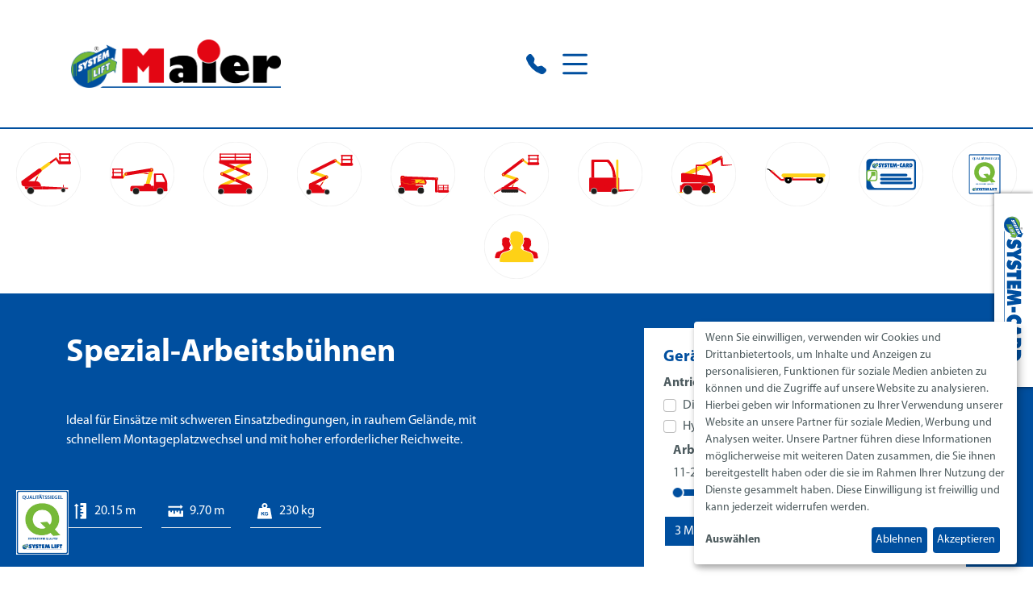

--- FILE ---
content_type: text/html; charset=UTF-8
request_url: https://www.maier-arbeitsbuehnen.de/spezial-arbeitsbuehnen.html?object=52ef562d9ef46
body_size: 20392
content:
<!doctype html>
<html lang="de-DE">
<head>
        <title>Spezial-Arbeitsbühnen - Werner Maier GmbH: Arbeitsbühnenvermietung und Staplerverleih</title>
    <meta name="description" content="Maier Arbeitsbühnen, Hohenpeißenberg und Peiting - Vermietung von Scherenbühnen, Gelenteleskoparbeitsbühnen, Teleskoparbeitsbühnen, Anhängerarbeitsbühnen, LKW-Arbeitsbühnen, Gabelstapler und Teleskopstapler"/>
    <meta charset="utf-8">
    <meta name="robots" content="index,follow"/>
    <meta name="viewport" content="width=device-width, initial-scale=1">
    <link rel="preload" as="style" href="https://www.maier-arbeitsbuehnen.de/build/assets/app-DvB2Xm2x.css" /><link rel="preload" as="style" href="https://www.maier-arbeitsbuehnen.de/build/assets/app-C6_8n5KC.css" /><link rel="modulepreload" as="script" href="https://www.maier-arbeitsbuehnen.de/build/assets/app-JiWE4pHV.js" /><link rel="modulepreload" as="script" href="https://www.maier-arbeitsbuehnen.de/build/assets/axios-CCb-kr4I.js" /><link rel="modulepreload" as="script" href="https://www.maier-arbeitsbuehnen.de/build/assets/_commonjsHelpers-Cpj98o6Y.js" /><link rel="stylesheet" href="https://www.maier-arbeitsbuehnen.de/build/assets/app-DvB2Xm2x.css" /><link rel="stylesheet" href="https://www.maier-arbeitsbuehnen.de/build/assets/app-C6_8n5KC.css" /><script type="module" src="https://www.maier-arbeitsbuehnen.de/build/assets/app-JiWE4pHV.js"></script>    <style>
        #BasicContent > .row > div > .row {
            padding: 4rem 0;
        }
    </style>
    <style>
        @keyframes slideSide {
    0% {
        transform: translateX(100%);
    }
    100% {
        transform: translateX(0);
    }

}

@keyframes slideBottom {
    0% {
        transform: translateY(100%);
    }
    100% {
        transform: translateY(0);
    }

}

.systemcard-teaser {
    display: none;
    position: fixed;
    bottom: 0;
    right: 0;
    left: 0;
    padding: 1rem;
    box-sizing: border-box;
    background: white;
    box-shadow: 0 0 5px rgba(0,0,0, .6);
    animation: 0.6s ease-in 3s forwards slideBottom;
    z-index: 9999;
}

.systemcard-teaser a {
    width: 100%;
    height: 100%;
    display: flex;
    align-items: center;
    justify-content: center;
}

.systemcard-teaser img {
    width: 180%;
    margin-left:-42px;
}

@media (max-width: 960px) {
    .systemcard-teaser img {
    display:block;
    width:60%;
    margin-left:auto;
    margin-right:auto;
    }
}   


@media screen and (min-width: 760px) {
    .systemcard-teaser {
        display: block;
        right: 0;
        left: auto;
        top: 15rem;
        width: 3rem;
        height: 15rem;
        transform: translateX(100%);
        animation: 0.6s ease-in 3s forwards slideSide;

    }
    .systemcard-teaser span {
        min-width: 100px;
        transform: rotate(90deg);
    }
}
#header {
    border-bottom:2px solid #004f9f;
}
.phonebox {
    position:absolute;
    margin-top:40px;
    margin-left:28%;
}
body {
        overflow-x:hidden;
}
.Frau-SC img {
    height:150px;
}
#SocialMedia ul {
    width:120px;
}
#SocialMedia ul li img.icon {
    width:40px;
    height:40px;
}
#q-global {
    position:fixed;
    left:20px;
    bottom:32px;
}
#q-global img {
    width:65px;
}
 @media (max-width:960px) {
    #q-global img {
        display:none;
    }
    .phonebox {
        display:none;
    }
}
#BasicFooter {
    margin-top:50px;
}
#HeaderMenue.content.pb-2.pb-sm-5 {
    display:flex;
    float:right;
    align-items:right !important;
    justify-content:center !important;
}


#HeaderMenue .show > li > ul.show > li > a .title{
    font-weight: 400 !important;
}
.menue-toggle {
    display:flex;
    margin-top:24px;
    /* margin-bottom:-35px; */
    /* margin-left:85%; */
}
/* #HeaderMenue ul.show {
    margin-right:10%;
    margin-top:25px;
} */
#footer-adressen {
    height:300px;
}
#footer-adressen p {
    font-size:0.7vw;
}
#footer-adressen h5 {
    font-size:0.9vw;
}
@media (max-width:960px) {
    /* #HeaderMenue {
        margin-top:-100px;
    } */
    #company_adress {
        text-align:left;
    }
    #headlinefooter {
        margin-top:25px;
    }
    #footer-adressen {
        height:100% !important;
    }
    #footer-adressen p {
        font-size:16px;
    }
    #footer-adressen h5 {
        font-size:20px;
        text-align:center;
    }
}
#HeaderLogo img.img-fluid {
    max-width: 300px;
    margin-left:5%;
    margin-top:25px;
    padding-bottom:25px;
    max-height: 85px;
}
.logo-big{
    max-height: 90px !important;
}
.logo-big-90{
    max-height: 90px !important;
}
.logo-big-95{
    max-height: 95px !important;
}
.logo-big-100{
    max-height: 100px !important;
}
.logo-big-w350{
    max-width: 350px !important;
}
.logo-big-w450{
    max-width: 450px !important;
}
@media (max-width:500px) {
    .logo-big-w350{
        max-width: 200px !important;
    }
}
@media (max-width:625px) {
    .logo-big-w450{
        max-width: 200px !important;
    }
}

#pics-header {
    height:600px;
}
#pics-header h1{
    color:#fff;
}
#pics-header h1{
    color:#fff;
    text-shadow: black 0.1em 0.1em 0.2em;
}
@media (max-width:960px) {
    #pics-header.full-width-column {
        height:30vw;
    }
    #pics-header {
        background-size: 100% auto !important;
        background-repeat:no-repeat;
    }
    /* .full-width-column {
        margin-left:-12px;
        margin-right:-12px;
    } */
    #pics-header h1 {
        text-align:center !important;
    }
}
@media (max-width:500px) {
    #pics-header h1 {
        max-width: 90%;
    }
}
.FullscreenMeta.detail .text-white p {
    color:#fff;
    text-shadow: black 0.1em 0.1em 0.2em;
}
@media (max-width:960px) {
    .bi-arrow-up-square {
        display:none;
    }
    #BasicFooterMeta {
        text-align:center;
    }
    #BasicFooterMeta .flex-grow-1 {
        text-align:center;
    }
    #SocialMedia ul {
        margin-left:auto;
        margin-right:auto;
        margin-bottom:30px;
        text-align:center;
        align-items:center;
    }
}
.RentalNavigation ul {
    display: flex;
    flex-direction: row;
    margin:0;
    padding: 0;
    flex-wrap: wrap;
}
#header .row div:nth-child(2){
    display: flex;
    justify-content: end;
}
@media (max-width:767px) {
    .container{
        padding-left: 0;
        padding-right: 0;
    }
    #q-teaser > div:nth-child(2){
        text-align: center;
    }
    #siegel-mainpage img{
        max-width: 50%;
    }
    /* #BasicHeader {
        height: 125px;
    } */
    .m1-t-mobile{
        margin-top: 1rem;
    }
    .m2-t-mobile{
        margin-top: 2rem;
    }
    .m1-t-mobile-img img{
        margin-top: 1rem;
    }
    .m2-t-mobile-img img{
        margin-top: 2rem;
    }
    
}
.splide__slide .d-flex{
    height: 100% !important;
}
.h-auto .splide__track .splide__list .splide__slide div, .h-auto .splide__track .splide__list .splide__slide div ul{
    height: auto !important;
    margin-bottom: 4.5rem;
}
.h-auto .splide__track .splide__list .splide__slide h3{
    height: auto !important;
}
.h-auto .splide__track .splide__list .splide__slide > a{
    position: absolute;
    bottom: 0;
    left: 0;
    right: 0;
}


@media (max-width:991px) {
    .splide__slide .d-flex{
        flex-direction: column !important;
    }
    .splide__slide .d-flex > div{
        width: 100% !important;
    }
    .splide__slide .d-flex .d-none{
        height: 55vw !important;
        display: block !important;
    }
}
.splide__pagination {
    bottom: -1.5rem !important;
}
.splide__slide .d-flex .bg-primary{
    display: flex;
    flex-direction: column;
    justify-content: center;
    height: 100%;
}
@media (max-width: 767.98px){
    .Slider1 {
    padding-left: 0;
    padding-right: 0;
    }
    .splide__arrows .splide__arrow--prev {
        left: 1rem !important;
    }
    .splide__arrows .splide__arrow--next {
        right: 1rem !important;
    }
}
#columne-qualtaetssiegel h2 {
    margin-top: 80px;
}
#columne-qualtaetssiegel p {
    margin-bottom: 80px;
}
/* #BasicHeader #HeaderLogo img {
    max-width: 250px;
} */
#BasicHeader .row div:nth-child(2){
    display: flex;
    justify-content: end;
}
#BasicHeader.sticky #HeaderLogo img.img-fluid {
    max-width: 200px !important;
    height: auto !important;
}
#BasicHeader.sticky .menue-toggle{
    margin-top:12px;
}
#BasicHeader #menu > svg, #BasicHeader #menu-svg > svg  {
        margin-top: -.5rem;
    }
@media (min-width:501px){
    #BasicHeader #collapse-menu{
        padding-top: 8px;
    }
}
@media (max-width:500px){
    #BasicHeader #HeaderLogo img {
        max-width: 250px !important;
    }
    /* #BasicHeader .sticky #menu > svg {
        margin-top: 0.5rem;
    } */
    #BasicHeader #menu > svg, #BasicHeader #menu-svg > svg {
        margin-top: 0rem;
    }
    #BasicHeader #collapse-menu{
        padding-top: 8px;
    }
}
@media (max-width:400px){
    #BasicHeader #HeaderLogo img {
        max-width: 200px;
    }
    /* #BasicHeader .sticky #menu > svg {
        margin-top: 0.5rem;
    } */
    #BasicHeader #menu > svg, #BasicHeader #menu-svg > svg {
        margin-top: .5rem;
    }
}
@media (max-width:767px) {
    .container{
        padding-left: 0;
        padding-right: 0;
    }
    #q-teaser > div:nth-child(2){
        text-align: center;
    }
    #siegel-mainpage img{
        max-width: 50%;
    }
    /* #BasicHeader {
        height: 125px;
    } */
    .m1-t-mobile{
        margin-top: 1rem;
    }
    .m2-t-mobile{
        margin-top: 2rem;
    }
}
/* ANCHOR Standardklassen */
/* ANCHOR Basics */
.w100{
    width: 100%;
}
.max-w100{
    max-width: 100%;
}
.vertical-center-left > div:first-child{
    display: flex;
    flex-direction: column;
    justify-content: center;
}
.vertical-center-right > div:last-child{
    display: flex;
    flex-direction: column;
    justify-content: center;
}


/* ANCHOR Images */
@media (min-width:768px) {
    .h100{
        height: 100%;
    }
    .h100-rec-img-left > div:first-child{
        height: 100%;
    }
    .h100-rec-img-right > div:last-child{
        height: 100%;
    }
    .h100-img img{
        height: 100%;
    }
    .max-h100{
        max-height: 100%;
    }
}
.object-fit img{
    object-fit: cover;
}
.object-position-0 img{
    object-position: 0%;
}
.object-position-10 img{
    object-position: 10%;
}
.object-position-20 img{
    object-position: 20%;
}
.object-position-30 img{
    object-position: 30%;
}
.object-position-40 img{
    object-position: 40%;
}
.object-position-50 img{
    object-position: 50%;
}
.object-position-60 img{
    object-position: 60%;
}
.object-position-70 img{
    object-position: 70%;
}
.object-position-80 img{
    object-position: 80%;
}
.object-position-90 img{
    object-position: 90%;
}
.object-position-100 img{
    object-position: 100%;
}
.my-4 .Accordion__header h4, .my-4 .Accordion__header h3 {
    max-width: 85%;
}

/* ANCHOR Standard Margin */
.m0-auto{
    margin: 0 auto;
}
.m0{
    margin: 0;
}
.m0-t{
    margin-top: 0;
}
.m0-b{
    margin-bottom: 0;
}
.m0-tb{
    margin-top: 0;
    margin-bottom: 0;
}
.m0-l{
    margin-left: 0;
}
.m0-r{
    margin-right: 0;
}
.m0-lr{
    margin-left: 0;
    margin-right: 0;
}
.m1-t{
    margin-top: 1rem !important;
}
.m1-b{
    margin-bottom: 1rem !important;
}
.m2-t{
    margin-top: 2rem !important;
}
.m2-b{
    margin-bottom: 2rem !important;
}
.m3-t{
    margin-top: 3rem !important;
}
.m3-b{
    margin-bottom: 3rem !important;
}
.m4-t{
    margin-top: 4rem !important;
}
.m4-b{
    margin-bottom: 4rem !important;
}
.m1-tb{
    margin-top: 1rem !important;
    margin-bottom: 1rem !important;
}
.m2-tb{
    margin-top: 2rem !important;
    margin-bottom: 2rem !important;
}
.m3-tb{
    margin-top: 3rem !important;
    margin-bottom: 3rem !important;
}
.m4-tb{
    margin-top: 4rem !important;
    margin-bottom: 4rem !important;
}
.m1-l{
    margin-left: 1rem !important;
}
.m1-r{
    margin-right: 1rem !important;
}
.m2-l{
    margin-left: 2rem !important;
}
.m2-r{
    margin-right: 2rem !important;
}
.m3-l{
    margin-left: 3rem !important;
}
.m3-r{
    margin-right: 3rem !important;
}
.m4-l{
    margin-left: 4rem !important;
}
.m4-r{
    margin-right: 4rem !important;
}
.m1-lr{
    margin-left: 1rem !important;
    margin-right: 1rem !important;
}
.m2-lr{
    margin-left: 2rem !important;
    margin-right: 2rem !important;
}
.m3-lr{
    margin-left: 3rem !important;
    margin-right: 3rem !important;
}
.m4-lr{
    margin-left: 4rem !important;
    margin-right: 4rem !important;
}
/* ANCHOR Standard Padding */
.p0{
    padding: 0;
}
.p0-t{
    padding-top: 0;
}
.p0-b{
    padding-bottom: 0;
}
.p0-tb{
    padding-top: 0;
    padding-bottom: 0;
}
.p0-l{
    padding-left: 0;
}
.p0-r{
    padding-right: 0;
}
.p0-lr{
    padding-left: 0;
    padding-right: 0;
}
.p1-t{
    padding-top: 1rem !important;
}
.p1-b{
    padding-bottom: 1rem !important;
}
.p2-t{
    padding-top: 2rem !important;
}
.p2-b{
    padding-bottom: 2rem !important;
}
.p3-t{
    padding-top: 3rem !important;
}
.p3-b{
    padding-bottom: 3rem !important;
}
.p4-t{
    padding-top: 4rem !important;
}
.p4-b{
    padding-bottom: 4rem !important;
}
.p1-tb{
    padding-top: 1rem !important;
    padding-bottom: 1rem !important;
}
.p2-tb{
    padding-top: 2rem !important;
    padding-bottom: 2rem !important;
}
.p3-tb{
    padding-top: 3rem !important;
    padding-bottom: 3rem !important;
}
.p4-tb{
    padding-top: 4rem !important;
    padding-bottom: 4rem !important;
}
.p1-l{
    padding-left: 1rem !important;
}
.p1-r{
    padding-right: 1rem !important;
}
.p2-l{
    padding-left: 2rem !important;
}
.p2-r{
    padding-right: 2rem !important;
}
.p3-l{
    padding-left: 3rem !important;
}
.p3-r{
    padding-right: 3rem !important;
}
.p4-l{
    padding-left: 4rem !important;
}
.p4-r{
    padding-right: 4rem !important;
}
.p1-lr{
    padding-left: 1rem !important;
    padding-right: 1rem !important;
}
.p2-lr{
    padding-left: 2rem !important;
    padding-right: 2rem !important;
}
.p3-lr{
    padding-left: 3rem !important;
    padding-right: 3rem !important;
}
.p4-lr{
    padding-left: 4rem !important;
    padding-right: 4rem !important;
}
/* ANCHOR Standard Text-Styles */
.text-white{
    color: white !important;
}
.text-center{
    text-align: center !important;
}
.text-left{
    text-align: left !important;
}
.text-right{
    text-align: right !important;
}
.text-underline{
    text-decoration: underline !important;
}
.font-size-110{
    font-size: 110%;
}
.font-size-120{
    font-size: 120%;
}
.font-size-130{
    font-size: 130%;
}
.font-size-140{
    font-size: 140%;
}
.font-size-150{
    font-size: 150%;
}
.hyphens-auto{
    hyphens: auto;
}
/* ANCHOR Standard Link-Styles */
.link-bold a{
    text-decoration: none !important;
    font-weight: bold !important;
}
.link-bold li a{
    text-decoration: none !important;
    font-weight: bold !important;
}
.link-semibold a{
    text-decoration: none !important;
    font-weight: 500 !important;
}
.link-semibold li a{
    text-decoration: none !important;
    font-weight: 500 !important;
}
.link-color a:not(.btn){
    color: #004f9f !important;
}
.link-color-gray a:not(.btn){
    color: #565656 !important;
}
.link-color-gray a:hover:not(.btn){
    color: #70BC35 !important;
}
.link-color a:hover:not(.btn){
    color: #70BC35 !important;
}
.link-color-white a:not(.btn){
    color: #ffffff !important;
}
.link-color-white a:hover:not(.btn){
    color: #70BC35 !important;
}
.maps-btn{
    background-color: #70BC35;
    border: none;
    color: white;
    font-weight: bold;
    padding: 0.5rem 1rem;
}
.maps-btn:hover{
    background-color: #004f9f !important;
}




.justify-content-center{
    justify-content: center;
}
.align-items-center{
    align-items: center;
}
.news-repeater p * {
    color: white !important;
}
.row{
    justify-content: center;
    max-width: 100%;
    margin: 0 auto;
}
.container {
padding-left: 0 !important;
padding-right: 0 !important;
}

.row {
margin-left: 0 !important;
margin-right: 0 !important;
}
/* .DeviceSearchRent__result div:first-child{
    display: flex;
    justify-content: center;
    align-items: center;
}
.DeviceSearchRent__result div:first-child a{
    width: 60%;
}
.modal-body .img-preview{
    display: flex;
    height: 90%;
    justify-content: center;
    align-items: center;
}
.modal-body .img-preview > img{
    width: 50%;
} */
.DeviceSearchRent__search .engines {
    flex-wrap: wrap;
}
.DeviceSearchRent__search form button{
    height: auto !important;
}

.mobile-table-date{
    max-width: 50%;
}
.mobile-table{
    overflow-x: auto !important;
}
.custom-description{
    margin-left: .8rem;
    color:#004F9F;
    font-weight: bold;
}
.hero-headline-bg-grey {
    max-width: 100% !important;
    color: #004f9f;
    background-color: #f8f9fa;
    text-align: center;
    padding-top: 1rem;
    padding-bottom: 1rem;
}
.hero-headline-bg-blue {
    max-width: 100% !important;
    color: white;
    background-color: #004f9f;
    text-align: center;
    padding-top: 1rem;
    padding-bottom: 1rem;
}
/* ANCHOR Cookie Consent Tool */
.ccm-settings-summoner {
    bottom: 125px !important;
}
.klaro .cookie-notice:not(.cookie-modal-notice) { z-index: 55555; }
.klaro .cookie-notice { background-color: white !important; }
.klaro .cookie-notice .cn-body p { color: rgb(78, 91, 94) !important; }
.klaro .cookie-notice a { color: #70BC35 !important; }
.klaro .cookie-modal .cm-powered-by {display: none;}
.klaro .cookie-modal a { color: #70BC35 !important; }
#klaro .klaro .cm-btn.cm-btn-danger.cn-decline,
#klaro .klaro .cm-btn.cm-btn-success { background: #004F9F !important; }
#klaro .klaro .cookie-modal .cm-modal { background-color: white !important; }
#klaro .klaro .cookie-modal .cm-modal p, #klaro .klaro .cookie-modal .cm-modal h1, #klaro .klaro .cookie-modal .cm-modal .cm-list-title { color: rgb(78, 91, 94) !important; }
#klaro .klaro .cookie-modal .cm-list-input.required:checked+.cm-list-label .slider { background-color: #004F9F; }
#klaro .klaro .cookie-modal .cm-list-input:checked+.cm-list-label .slider { background-color: #004F9F; }
#klaro .klaro .cookie-modal .cm-list-input.only-required+.cm-list-label .slider { background-color: #004F9F; }
#klaro .cookie-notice .cn-learn-more {color: rgb(78, 91, 94) !important; font-weight: bold;}
/* ANCHOR PopUp */
#popup-container{
    position: fixed;
    top: 0;
    left: 0;
    right: 0;
    bottom: 0;
    background: rgba(255,255,255,.7);
    z-index: 100;
    cursor: pointer;
}
#popup{
    position: absolute;
    width: 50%;
    border: solid 1px black;
    top: 50%;
    transform: translateY(-50%);
    background-color: white;
    padding: 2rem;
    text-align: center;
}
@media (max-width:1024px) {
    #popup{
        width: 90%;
    }
}

#popup::after{
        content: 'X';
        display: block;
        position: absolute;
        right: 1rem;
        top: 0.3rem;
        padding: 0rem;
        font-weight: bold;
        font-size: 1.5rem;
        color: #004F9F;
}
/* ANCHOR Marquee */
.marquee {
    width: 100%;
    line-height: 100%;
    background-color: #AED581;
    color: white;
    white-space: nowrap;
    overflow: hidden;
    box-sizing: border-box;
}
.marquee p{
    margin-bottom: .5rem;
    margin-top: .5rem;
}
.marquee p a{
    color: black !important;
    font-family: sans-serif;
    display: inline-block;
    padding-left: 100%;
    animation: marquee 30s linear infinite;
    text-decoration: none !important;
}
@keyframes marquee {
    0%   { transform: translate(0, 0); }
    100% { transform: translate(-100%, 0); }
}
.marquee p a:hover{
    animation-play-state: paused;
}
/* ANCHOR Telefonmenu */
.collapsable-menu label{
    cursor: pointer;
} 
.menu-content {
    /*   font-family: 'Oswald', sans-serif; */
    /*   padding: 0 0 50px; */
    position: absolute;
    right: 155px;
    top: 23px;
    z-index: 999;
    background-color: #ffffff;
}

.collapsable-menu {
/*   padding: 0px 30px; */
    max-width: 500px;
    display: flex;
    align-items: center;
}

.collapsable-menu ul {
    list-style-type: none;
    padding: 0;
    margin: 0;
    border: 1px solid #e9ecef;
    background-color: #ffffff;
    z-index: 999;
}

li{
padding: 0.5rem;
    border-bottom: 1px solid #e9ecef;
    position: relative;
}

.collapsable-menu a {
    display: block;
    text-decoration: none;
}

/* .collapsable-menu label {
    font-family: 'Sedgwick Ave Display', cursive;
    font-size: 40px;
    display: block;
    cursor: pointer;
    background: url(menu.png) no-repeat left center;
    padding: 10px 0 10px 50px;
} */

.menu-content {
    max-height: 0;
    overflow: hidden;
    /* font-family: 'Oswald', sans-serif;  */
    min-width: 290px;
}

#menu, #menu-svg {
    display: none;
}

#menu:checked, #menu-svg:checked {
    display: none;
}

#menu:checked ~ .menu-content, #menu-svg:checked ~ .menu-content {
    max-height: 100%;
    overflow: visible;
}

@media (max-width:767px) {
    .menu-content {
        right: 115px;
        top: 23px;
        z-index: 999;
        background-color: #ffffff;
    }
    .menu-content {
        min-width: 260px;
    }
}
@media (max-width:575px) {
    .menu-content {
        right: 55px;
        top: 80px;
    }
    .menu-content {
        min-width: 260px;
    }
    #HeaderMenue > ul{
        width: 300px !important;
    }
}


.h100-img .d-inline:has(> img){
    display: flex !important;
    align-items: flex-start;
    height: 100%;
}
.DeviceSearch__Filter > .col-12:nth-child(3){
    display: none;
}
#HeaderMenue > .show li svg{
    width: 20px;
    height: 20px;
}

#slidein-top{
    position: absolute;
    z-index: 999;
    top: 40px;
    width: 490px;
    left:0;
    right:0;
    margin-left: auto;
    margin-right: auto;
  }
  @media (max-width:1280px) {
    #slidein-top{
      display: none !important;
    }
  }
  .slide-in-top {
      -webkit-animation: slide-in-top 1.5s both;
              animation: slide-in-top 1.5s both;
  }
  .fade-out {
      -webkit-animation: fade-out 0.75s ease-out both;
              animation: fade-out 0.75s ease-out both;
  }
  @-webkit-keyframes slide-in-top {
    0% {
      -webkit-transform: translateY(-1000px);
              transform: translateY(-1000px);
      opacity: 0;
    }
    100% {
      -webkit-transform: translateY(0);
              transform: translateY(0);
      opacity: 1;
    }
  }
  @keyframes slide-in-top {
    0% {
      -webkit-transform: translateY(-1000px);
              transform: translateY(-1000px);
      opacity: 0;
    }
    100% {
      -webkit-transform: translateY(0);
              transform: translateY(0);
      opacity: 1;
    }
  }
   @-webkit-keyframes fade-out {
    0% {
      opacity: 1;
    }
    100% {
      opacity: 0;
    }
  }
  @keyframes fade-out {
    0% {
      opacity: 1;
    }
    100% {
      opacity: 0;
    }
  }

@media (min-width: 1280px){
    .modal-lg, .modal-xl {
        max-width: 1200px;
    }
    #modal > div > div > div.modal-body > div.row > div:nth-child(1){
        width: 65%;
    }
    #modal > div > div > div.modal-body > div.row > div:nth-child(2){
        width: 35%;
    }
}
/* ANCHOR Merkliste */
#watchlist .nav-item button{
    color: white;
}
#watchlist .nav-item:first-child button{
    background-color: #76b837;
}
#watchlist .nav-item:last-child button{
    background-color: #004f9f;
}
#watchlist .nav-item{
    padding: 0;
}
#watchlist .nav-item button{
    font-weight: bold;
}
#watchlist .nav-item .active{
    font-weight: normal;
}
.text-warning svg{
    fill: #70bc35 !important;
}
#to-watchlist{
    position: fixed;
    right: 1.5rem;
    line-height: 1;
    bottom: 4.5rem;
}
@media screen and (min-width: 760px){
    #to-watchlist{
        bottom: 2rem;
        right: 3.5rem;
    }
}
/* ANCHOR Modal Buttons */
.modal-footer{
    padding: 1.5rem;
}
#modal .modal-body .row .col-md-6:nth-child(2) a:nth-of-type(1){
    position: fixed;
    bottom: 2rem;
    margin-left: 11rem;
    color: #fff;
    background-color: #004f9f;
    border-color: #004f9f;
}
#modal .modal-body .row .col-md-6:nth-child(2) a:nth-of-type(1):hover{
    background-color: #004387;
    border-color: #003f7f;
}
#modal .modal-body .row .col-md-6:nth-child(2) a:nth-of-type(2){
    position: fixed;
    bottom: 2rem;
    margin-left: 20rem;
    color: #fff;
    background-color: #004f9f;
    border-color: #004f9f;
}
#modal .modal-body .row .col-md-6:nth-child(2) a:nth-of-type(2):hover{
    background-color: #004387;
    border-color: #003f7f;
}
@media (max-width:1279px) {
    #modal .modal-body .row .col-md-6:nth-child(2) a:nth-of-type(1){
        margin-left: 9.5rem;
    }
    #modal .modal-body .row .col-md-6:nth-child(2) a:nth-of-type(2){
        margin-left: 18.5rem;
    }
}
@media (max-width:991px) {
    #modal .modal-body .row .col-md-6:nth-child(2) a:nth-of-type(1){
        margin-left: .5rem;
    }
    #modal .modal-body .row .col-md-6:nth-child(2) a:nth-of-type(2){
        margin-left: 9.5rem;
    }
}
@media (max-width:575px) {
    #modal .modal-body .row .col-md-6:nth-child(2) a:nth-of-type(1){
        bottom: .75rem;
        margin-left: .5rem;
    }
    #modal .modal-body .row .col-md-6:nth-child(2) a:nth-of-type(2){
        bottom: .75rem;
        margin-left: 9.5rem;
    }
}
.menue-toggle{
    margin-top: 0 !important;
}
#BasicHeader .row .col-md-6:last-child{
    align-items:center;
}
#modal + div {
    margin: 1.5rem 9% !important;
}
#modal + div img{
    position: absolute;
    top: 50%;
    left: 50%;
    transform: translate(-50%, -50%);
}
.footer-last-img img{
max-width:230px;
height:auto !important;
}
.footer-last-img-small img{
max-width:170px;
height:auto !important;
}
#floating-icon img {
    width: 65px;
    height: auto;
    position: fixed;
    left: 20px;
    bottom: 120px;
}
#modal > div > div > div.modal-body > div.row > div:nth-child(1) > div:nth-child(4){
    display: none !important;
}
@media (max-width: 1470px) {
  .RentalNavigation ul li a{
    max-width: 80px;
    max-height: 80px;
  }
  .RentalNavigation ul li a img{
    max-width: 80px;
    max-height: 80px;
  }
}
/* ANCHOR Barriere */
body > div.text-light.text-center.fs-sm.py-2 > a {color: rgb(78, 91, 94) !important;}

.btn-secondary{
    background-color: #004f9f !important;
    border-color: white !important;
}
#BasicFooterMeta h3{
font-size: 1.25rem;
}


/* ANCHOR Burgernavigation Animation */
/* @media screen and (min-width: 768px){ */
    #HeaderMenue .show li > ul{
        display: block;
        max-height: 0;
        overflow: hidden;
        transition: max-height .5s ease-out;
        margin-top: 0;
    }
    #HeaderMenue .show li.menuclick > ul{
        display: block;
        max-height: 800px;
        transition: max-height .5s ease-in;
    }
    #HeaderMenue .show li.noclick > a:active{
        pointer-events: none;
    }
    #HeaderMenue .show li > .arrow-right{
        transform: rotate(0deg);
        transition: transform .25s ease-out;
    }
    #HeaderMenue .show li > .arrow{
        pointer-events: none;
    }
    #HeaderMenue .show li.menuclick > .arrow-right{
        transform: rotate(90deg);
        transition: transform .25s ease-in;
    }
/* } */

/* No space left-right */
body > section.container-fluid.px-0.content.pb-2.pb-sm-5 > .row{
    margin-left: 0;
    margin-right: 0;
}
body > section.container-fluid.px-0.content.pb-2.pb-sm-5 > .row > .col-12{
    padding-left: 0;
    padding-right: 0;
}
#BasicHeader > .row{
    margin-left: 0;
    margin-right: 0;
}#BasicFooterMeta {
    word-break: break-word;
    hyphens: auto;
}
#SocialMedia ul li a img.icon {
    color: #4d5b5f;
    fill: #4d5b5f;
    width: 20px;
    height: 20px;
}#BasicFooter h1,
#BasicFooter h2,
#BasicFooter h3,
#BasicFooter h4,
#BasicFooter h5,
#BasicFooter h6 {
    color: var(--bs-body-color);
}
    </style>
    <style>
        .phpdebugbar {
            display: none;
        }

        .m--accordion-title {
            background: #e8e8e8;
            padding: calc(var(--bs-gutter-x) * 0.5);
            display: block;
            cursor: pointer;
            position: relative;
            z-index: 1;
        }

        .m--accordion-title .icon {
            float: right;
        }

        .m--accordion-title .icon svg {
            transition: all ease-in-out .4s;
        }

        .m--accordion-title + .container,
        .m--accordion-title + .single-column {
            border: 1px solid #e8e8e8;
            margin-bottom: 1rem;
            padding-top: 1rem;
            margin-top: -1rem;
            transition: all ease-in-out .4s, opacity linear .2s .3s;
            max-height: 0;
            transform: scale(1, 0);
            transform-origin: top;
            overflow: hidden;
            opacity: 0;
        }

        .m--accordion-title + .single-column {
            padding-right: calc(var(--bs-gutter-x) * 0.5);
            padding-left: calc(var(--bs-gutter-x) * 0.5);
        }

        .m--accordion-title + .container {
            /* display: none; */
            /* max-height: 0px; */
            /* overflow: hidden; */
            /* opacity: 0; */
            /* margin-left: 0; */
            /* margin-right: 0; */
            /* padding-left: calc(var(--bs-gutter-x)*0.5); */
        }


        .m--accordion-title + .container.is-open,
        .m--accordion-title + .single-column.is-open {
            max-height: 5000px;
            transform: scale(1, 1);
            opacity: 1;

        }

        .m--accordion-title.is-open .icon svg {
            transform: rotate(90deg);
        }

    </style>
        <style>
        .modal {
            display: block;
        }
    </style>
    <script>
        function requestOffer() {
            var elem = document.getElementById("device-offer");
            elem.scrollIntoView({
                behavior: 'smooth',
                block: 'start',
                inline: 'nearest'
            })
        }
    </script>
</head>
<body data-pid="1977">
    <section id="BasicHeader"     class="container-fluid px-0 px-md-5 py-4 container-fluid link-color link-bold"
  >
<div class="row">
            <div class="col-12 col-md-6">
        <div id="HeaderLogo"     class="d-inline"
  >
<a href="/">
                    <img class="img-fluid" src="https://cdn.systemlift.de/104136/Maier_Kombilogo_2019.S5qGSj.png"   alt="SYSTEM LIFT Partnerlogo" />
                    </a>
</div>

        </div>
    <div class="col-12 col-md-6">
        <div   >

</div>

                    <div   >
<div id="collapse-menu" class="collapsable-menu">     <input type="checkbox" id="menu">     <label for="menu">       <div id="menu" class="align-items-center d-flex">         <svg xmlns="http://www.w3.org/2000/svg" width="25" height="25" fill="#004f9f" class="bi bi-telephone-fill me-2" viewBox="0 0 16 16"><path fill-rule="evenodd" d="M1.885.511a1.745 1.745 0 0 1 2.61.163L6.29 2.98c.329.423.445.974.315 1.494l-.547 2.19a.678.678 0 0 0 .178.643l2.457 2.457a.678.678 0 0 0 .644.178l2.189-.547a1.745 1.745 0 0 1 1.494.315l2.306 1.794c.829.645.905 1.87.163 2.611l-1.034 1.034c-.74.74-1.846 1.065-2.877.702a18.634 18.634 0 0 1-7.01-4.42 18.634 18.634 0 0 1-4.42-7.009c-.362-1.03-.037-2.137.703-2.877L1.885.511z"/></svg>       </div>     </label>                  <div id="menu-list" class="menu-content">         <ul>           <li><a href="tel:+498861256440">Peiting: <span style="font-weight: 400;"> +49 (0) 8861 - 256 440</span></a></li>         </ul>     </div>   </div>      <script>     document.getElementById('HeaderMenue').before(document.getElementById('collapse-menu'));     window.addEventListener('click', function(e){     if(document.getElementById('collapse-menu').contains(e.target)){       if(!document.getElementById("menu").checked){         document.getElementById("menu").checked = true;       }else{         document.getElementById("menu").checked = false;       }     } else if(!document.getElementById('collapse-menu').contains(e.target) && (!document.getElementById('menu-list').contains(e.target))){       document.getElementById("menu").checked = false;     }   });   </script>
</div>

                    <nav id="HeaderMenue"   >
<ul>
                    <li>
            <a href="https://www.maier-arbeitsbuehnen.de">                                <span class="title">Mietprogramm</span>
            </a>                            <ul>
                                            <li>
                            <a href="https://www.maier-arbeitsbuehnen.de/anhaenger-arbeitsbuehnen.html">                                                                <span class="title">Anhänger-Arbeitsbühnen</span>
                            </a>                        </li>
                                            <li>
                            <a href="https://www.maier-arbeitsbuehnen.de/lkw-arbeitsbuehnen.html">                                                                <span class="title">LKW-Arbeitsbühnen</span>
                            </a>                        </li>
                                            <li>
                            <a href="https://www.maier-arbeitsbuehnen.de/scheren-arbeitsbuehnen.html">                                                                <span class="title">Scheren-Arbeitsbühnen</span>
                            </a>                        </li>
                                            <li>
                            <a href="https://www.maier-arbeitsbuehnen.de/gelenkteleskop-arbeitsbuehnen.html">                                                                <span class="title">Gelenkteleskop-Arbeitsbühnen</span>
                            </a>                        </li>
                                            <li>
                            <a href="https://www.maier-arbeitsbuehnen.de/teleskop-arbeitsbuehnen.html">                                                                <span class="title">Teleskop-Arbeitsbühnen</span>
                            </a>                        </li>
                                            <li>
                            <a href="https://www.maier-arbeitsbuehnen.de/spezial-arbeitsbuehnen.html">                                                                <span class="title">Spezial-Arbeitsbühnen</span>
                            </a>                        </li>
                                            <li>
                            <a href="https://www.maier-arbeitsbuehnen.de/spezial-arbeitsbuehnen.html">                                                                <span class="title">Spezial-Arbeitsbühnen</span>
                            </a>                        </li>
                                            <li>
                            <a href="https://www.maier-arbeitsbuehnen.de/frontstapler.html">                                                                <span class="title">Frontstapler</span>
                            </a>                        </li>
                                            <li>
                            <a href="https://www.maier-arbeitsbuehnen.de/teleskopstapler.html">                                                                <span class="title">Teleskopstapler</span>
                            </a>                        </li>
                                            <li>
                            <a href="https://www.maier-arbeitsbuehnen.de/anhaengervermietung.html">                                                                <span class="title">Anhänger-Vermietung</span>
                            </a>                        </li>
                                    </ul>
                    </li>
                            <li>
            <a href="https://www.maier-arbeitsbuehnen.de/system-card-gesamtprogramm.html">                                <span class="title">SYSTEM-CARD Schulungen</span>
            </a>                            <ul>
                                            <li>
                            <a href="https://www.maier-arbeitsbuehnen.de/system-card-hubarbeitsbuehne.html">                                                                <span class="title">SYSTEM-CARD Hubarbeitsbühne</span>
                            </a>                        </li>
                                            <li>
                            <a href="https://www.maier-arbeitsbuehnen.de/system-card-flurfoerderzeug-und-telestapler.html">                                                                <span class="title">SYSTEM-CARD Flurförderzeug und Telestapler</span>
                            </a>                        </li>
                                            <li>
                            <a href="https://www.maier-arbeitsbuehnen.de/system-card-kran.html">                                                                <span class="title">SYSTEM-CARD Kran</span>
                            </a>                        </li>
                                            <li>
                            <a href="https://www.maier-arbeitsbuehnen.de/system-card-anschlaeger.html">                                                                <span class="title">SYSTEM-CARD Anschläger</span>
                            </a>                        </li>
                                            <li>
                            <a href="https://www.maier-arbeitsbuehnen.de/system-card-einweiser.html">                                                                <span class="title">SYSTEM-CARD Einweiser</span>
                            </a>                        </li>
                                            <li>
                            <a href="https://www.maier-arbeitsbuehnen.de/system-card-anwender-psaga.html">                                                                <span class="title">SYSTEM-CARD Anwender PSAgA</span>
                            </a>                        </li>
                                            <li>
                            <a href="https://www.maier-arbeitsbuehnen.de/e-learning.html">                                                                <span class="title">E-Learning</span>
                            </a>                        </li>
                                            <li>
                            <a href="https://www.maier-arbeitsbuehnen.de/psaga-fuer-hubarbeitsbuehnen.html">                                                                <span class="title">PSAgA für Hubarbeitsbühnen</span>
                            </a>                        </li>
                                            <li>
                            <a href="https://www.maier-arbeitsbuehnen.de/qualitaet.html">                                                                <span class="title">Qualität</span>
                            </a>                        </li>
                                            <li>
                            <a href="https://www.maier-arbeitsbuehnen.de/schulungsanfrage.html">                                                                <span class="title">Schulungsanfrage</span>
                            </a>                        </li>
                                    </ul>
                    </li>
                            <li>
            <a href="https://www.maier-arbeitsbuehnen.de/ueber-uns.html">                                <span class="title">Informationen</span>
            </a>                            <ul>
                                            <li>
                            <a href="https://www.maier-arbeitsbuehnen.de/ueber-uns.html">                                                                <span class="title">Über uns</span>
                            </a>                        </li>
                                            <li>
                            <a href="https://www.maier-arbeitsbuehnen.de/qualitaet-system-lift.html">                                                                <span class="title">Über SYSTEM LIFT</span>
                            </a>                        </li>
                                            <li>
                            <a href="https://www.maier-arbeitsbuehnen.de/das-system-lift-qualitaetssiegel.html">                                                                <span class="title">Das SYSTEM LIFT Qualitätssiegel</span>
                            </a>                        </li>
                                            <li>
                            <a href="https://www.maier-arbeitsbuehnen.de/einsatzbilder.html">                                                                <span class="title">Einsatzbilder</span>
                            </a>                        </li>
                                            <li>
                            <a href="https://www.maier-arbeitsbuehnen.de/anfahrt.html">                                                                <span class="title">Anfahrt</span>
                            </a>                        </li>
                                            <li>
                            <a href="https://www.maier-arbeitsbuehnen.de/agb.html">                                                                <span class="title">AGB</span>
                            </a>                        </li>
                                            <li>
                            <a href="https://www.maier-arbeitsbuehnen.de/ansprechpartner.html">                                                                <span class="title">Ansprechpartner</span>
                            </a>                        </li>
                                            <li>
                            <a href="https://www.maier-arbeitsbuehnen.de/arbeitsbuehne-mieten-landsberg.html">                                                                <span class="title">Arbeitsbühne mieten Landsberg</span>
                            </a>                        </li>
                                            <li>
                            <a href="https://www.maier-arbeitsbuehnen.de/arbeitsbuehne-mieten-marktoberdorf.html">                                                                <span class="title">Arbeitsbühne mieten Marktoberdorf</span>
                            </a>                        </li>
                                            <li>
                            <a href="https://www.maier-arbeitsbuehnen.de/teleskopstapler-landsberg.html">                                                                <span class="title">Teleskopstapler Landsberg</span>
                            </a>                        </li>
                                            <li>
                            <a href="https://www.maier-arbeitsbuehnen.de/hebebuehne-mieten-kaufbeuren.html">                                                                <span class="title">Hebebühne mieten Kaufbeuren</span>
                            </a>                        </li>
                                            <li>
                            <a href="https://www.maier-arbeitsbuehnen.de/hebebuehne-mieten-starnberg.html">                                                                <span class="title">Hebebühne mieten Starnberg</span>
                            </a>                        </li>
                                    </ul>
                    </li>
                            <li>
            <a href="https://www.maier-arbeitsbuehnen.de/anfrage.html">                                <span class="title">Anfrage</span>
            </a>                    </li>
                            <li>
            <a href="https://www.maier-arbeitsbuehnen.de/impressum.html">                                <span class="title">Impressum</span>
            </a>                    </li>
                            <li>
            <a href="https://www.maier-arbeitsbuehnen.de/datenschutz.html">                                <span class="title">Datenschutz</span>
            </a>                    </li>
                </ul>
</nav>

        </div>
        </div>
</section>
                <section     class="container-fluid px-0 content pb-2 pb-sm-5"
  >
<div class="row">
            <div class="col-12 col-md-12">
        <div     class="RentalNavigation full-width-column"
  >
<ul class="d-flex flex-row m-0 p-0">
                    <li>
                <a href="https://www.maier-arbeitsbuehnen.de/anhaenger-arbeitsbuehnen.html">
                    <img style="width: 90px;height:auto;" src="https://cdn.systemlift.de/105772/trailer-mounted-work-platforms.svg"
                         alt="Anhänger-Arbeitsbühnen"/>
                    <span>
                        <span>
                            Anhänger-Arbeitsbühnen
                        </span>
                    </span>
                </a>
            </li>
                    <li>
                <a href="https://www.maier-arbeitsbuehnen.de/lkw-arbeitsbuehnen.html">
                    <img style="width: 90px;height:auto;" src="https://cdn.systemlift.de/105773/truck-mounted-platforms.svg"
                         alt="LKW-Arbeitsbühnen"/>
                    <span>
                        <span>
                            LKW-Arbeitsbühnen
                        </span>
                    </span>
                </a>
            </li>
                    <li>
                <a href="https://www.maier-arbeitsbuehnen.de/scheren-arbeitsbuehnen.html">
                    <img style="width: 90px;height:auto;" src="https://cdn.systemlift.de/105774/scissors-working-platforms.svg"
                         alt="Scheren-Arbeitsbühnen"/>
                    <span>
                        <span>
                            Scheren-Arbeitsbühnen
                        </span>
                    </span>
                </a>
            </li>
                    <li>
                <a href="https://www.maier-arbeitsbuehnen.de/gelenkteleskop-arbeitsbuehnen.html">
                    <img style="width: 90px;height:auto;" src="https://cdn.systemlift.de/105775/articulated-telescopic-boom-lifts.svg"
                         alt="Gelenkteleskop-Arbeitsbühnen"/>
                    <span>
                        <span>
                            Gelenkteleskop-Arbeitsbühnen
                        </span>
                    </span>
                </a>
            </li>
                    <li>
                <a href="https://www.maier-arbeitsbuehnen.de/teleskop-arbeitsbuehnen.html">
                    <img style="width: 90px;height:auto;" src="https://cdn.systemlift.de/105776/telescopic-work-platforms.svg"
                         alt="Teleskop-Arbeitsbühnen"/>
                    <span>
                        <span>
                            Teleskop-Arbeitsbühnen
                        </span>
                    </span>
                </a>
            </li>
                    <li>
                <a href="https://www.maier-arbeitsbuehnen.de/spezial-arbeitsbuehnen.html">
                    <img style="width: 90px;height:auto;" src="https://cdn.systemlift.de/105780/caterpillar-work-platforms.svg"
                         alt="Spezial-Arbeitsbühnen"/>
                    <span>
                        <span>
                            Spezial-Arbeitsbühnen
                        </span>
                    </span>
                </a>
            </li>
                    <li>
                <a href="https://www.maier-arbeitsbuehnen.de/frontstapler.html">
                    <img style="width: 90px;height:auto;" src="https://cdn.systemlift.de/105778/front-loader.svg"
                         alt="Frontstapler"/>
                    <span>
                        <span>
                            Frontstapler
                        </span>
                    </span>
                </a>
            </li>
                    <li>
                <a href="https://www.maier-arbeitsbuehnen.de/teleskopstapler.html">
                    <img style="width: 90px;height:auto;" src="https://cdn.systemlift.de/105777/telescopic-stacker.svg"
                         alt="Teleskopstapler"/>
                    <span>
                        <span>
                            Teleskopstapler
                        </span>
                    </span>
                </a>
            </li>
                    <li>
                <a href="https://www.maier-arbeitsbuehnen.de/anhaengervermietung.html">
                    <img style="width: 90px;height:auto;" src="https://cdn.systemlift.de/105794/heavy-duty-trailer.svg"
                         alt="Anhänger-Vermietung"/>
                    <span>
                        <span>
                            Anhänger-Vermietung
                        </span>
                    </span>
                </a>
            </li>
                    <li>
                <a href="https://www.maier-arbeitsbuehnen.de/system-card-gesamtprogramm.html">
                    <img style="width: 90px;height:auto;" src="https://cdn.systemlift.de/105785/trainings.svg"
                         alt="SYSTEM-CARD Gesamtprogramm"/>
                    <span>
                        <span>
                            SYSTEM-CARD Gesamtprogramm
                        </span>
                    </span>
                </a>
            </li>
                    <li>
                <a href="https://www.maier-arbeitsbuehnen.de/qualitaet.html">
                    <img style="width: 90px;height:auto;" src="https://cdn.systemlift.de/105792/qualityseal.svg"
                         alt="Qualität"/>
                    <span>
                        <span>
                            Qualität
                        </span>
                    </span>
                </a>
            </li>
                    <li>
                <a href="https://www.maier-arbeitsbuehnen.de/ansprechpartner.html">
                    <img style="width: 90px;height:auto;" src="https://cdn.systemlift.de/105783/contact-person.svg"
                         alt="Ansprechpartner"/>
                    <span>
                        <span>
                            Ansprechpartner
                        </span>
                    </span>
                </a>
            </li>
            </ul>
    <style>
        .RentalNavigation ul li:hover a {
            background: #e30613 !important;
        }
    </style>
</div>

                    <div     class="full-width-column"
  >
<section x-data="deviceSearch" class="DeviceSearchRent"
             x-init="formData._token='yXaced672nUbDYbHAuilusxBY3LvBOwNt2yzimTJ';formData.type='rent';formData.deviceCategory='spezial-arbeitsbuhnen';formData.deviceType='8';">
        <div x-data="watchList">
            <div class="jumbotron bg-primary text-white py-md-5" x-data="">
                <div class="container DeviceSearchRent__search_wrap">
                    <div class="row">
                        <div class="position-relative">
                            <div class="DeviceSearchRent__entry">
                                <h1 class="my-0 text-white">Spezial-Arbeitsbühnen</h1>
                                <h2 class="mt-0 text-white fw-lighter"></h2>
                                <p><br></p><p>Ideal für Einsätze mit schweren Einsatzbedingungen, in rauhem Gelände, mit schnellem Montageplatzwechsel und mit hoher erforderlicher Reichweite.</p><p><br></p>
                                <ul class="d-flex m-0 p-0">
                                    <li>
                                        <img class="teaser-icon height"
                                             src="https://www.maier-arbeitsbuehnen.de/cms/slfrontend/images/hohe.svg">
                                        <span>20.15 m</span>
                                    </li>
                                    <li>
                                        <img class="teaser-icon length"
                                             src="https://www.maier-arbeitsbuehnen.de/cms/slfrontend/images/hohe.svg">
                                        <span>9.70 m</span>
                                    </li>
                                    <li>
                                        <img class="teaser-icon weight"
                                             src="https://www.maier-arbeitsbuehnen.de/cms/slfrontend/images/gewicht.svg">
                                        <span>230 kg</span>
                                    </li>
                                </ul>
                            </div>
                                                            <div class="DeviceSearchRent__search text-body">
                                    <form class="p-4 m-0">
                                        <h5 class="text-primary mt-0">Geräteauswahl</h5>
                                        <div>
                <label for="engine" class="form-label">Antriebsart</label>
        <div class="d-flex engines">
            <div class="pe-3">
                <div class="form-check">
                    <input value="6" x-model="formData.engine" class="form-check-input"
                           type="checkbox" id="engine-diesel">
                    <label class="form-check-label" for="engine-diesel">
                        Dieselantrieb
                    </label>
                </div>
            </div>
            <div class="pe-3">
                <div class="form-check">
                    <input value="2" x-model="formData.engine" class="form-check-input"
                           type="checkbox" id="engine-electronic">
                    <label class="form-check-label" for="engine-electronic">
                        Elektroantrieb
                    </label>
                </div>
            </div>
            <div>
                <div class="form-check">
                    <input value="16" x-model="formData.engine" class="form-check-input"
                           type="checkbox" id="engine-hybrid">
                    <label class="form-check-label" for="engine-hybrid">
                        Hybrid
                    </label>
                </div>
            </div>
        </div>
        <div class="row pt-1">
                        <div class="col-6">
                <div>
                    <label for="working_height"
                           class="form-label">Arbeitshöhe</label><br/>
                                            <span
                                x-text="`${formData.workingHeight ? formData.workingHeight[0] : 11}-${formData.workingHeight ? formData.workingHeight[1] : 20}m`"></span>
                                        <div
                            class="sl-rangeslider"
                            data-min="11"
                            data-max="20"
                            data-id="working_height"
                    ></div>
                    <input
                            type="hidden"
                            id="working_height"
                            name="working_height"
                            @sl-rangeslide-change.window="function(e){ if (e.detail.id !== 'working_height') {return}; formData.workingHeight = e.detail.values.map(Number); }"
                    />
                </div>
            </div>
            <div class="col-6">
                <div>

                    <label for="capacity_down"
                           class="form-label">Korblast</label><br/>
                                            <span
                                x-text="`${formData.capacityDown ? formData.capacityDown[0] : 159}-${formData.capacityDown ? formData.capacityDown[1] : 230}kg`"></span>
                    
                    <div
                            class="sl-rangeslider"
                            data-min="159"
                            data-max="230"
                            data-id="capacity_down"
                    ></div>
                    <input
                            type="hidden"
                            id="capacity_down"
                            name="capacity_down"
                            @sl-rangeslide-change.window="function(e){ if (e.detail.id !== 'capacity_down') {return}; formData.capacityDown = e.detail.values.map(Number); }"
                    />
                </div>
            </div>
        </div>
    </div>

                                        <div>
                                            <button type="submit"
                                                    class="mt-4 btn btn-secondary text-white font-weight-bold text-uppercase"
                                                    @click.prevent="showResults()" style="height:38px;"
                                                    :disabled="sendingRequest || !searchResults.length"
                                                    :class="!sendingRequest && !searchResults.length ? 'btn-light' : ''">
                                                <div x-show="sendingRequest || !initialized" class="spinner" x-cloak>
                                                    Laden...
                                                </div>
                                                <div x-show="!sendingRequest && searchResults.length" x-cloak>
                                                    <span x-text="searchResults.length"></span>
                                                    <span>Modelltypen anzeigen</span>
                                                </div>
                                                <div x-show="initialized && !sendingRequest && !searchResults.length"
                                                     x-cloak>
                                                    Keine
                                                    Modelltypen
                                                    gefunden
                                                </div>
                                            </button>
                                        </div>
                                    </form>
                                </div>
                                                    </div>
                    </div>
                </div>
            </div>
            <div>
                <div class="container">
                    <div class="row" x-bind:style="{ 'min-height': items.length > 0 ? '350px' : '10git 0px' }">
                        <template x-for="item in items">
                            <div class="col-12 col-md-6 col-xl-4">
                                <div class="mt-5 border border-gray-400 DeviceSearchRent__result">
                                    <div class="p-3">
                                        <template x-if="item.cover">
                                            <a x-bind:href="`?item=${item.id}`"
                                               @click.prevent="$dispatch('modal-open', {  item: item })">
                                                <img :src="item.cover" style="max-width:100%"/>
                                            </a>
                                        </template>
                                    </div>
                                    <div class="p-3 bg-gray-100">
                                        <div class="row text-primary">
                                            <div class="col-12 text-start d-flex justify-content-between align-items-start">
                                                <a style="text-decoration: none;" x-bind:href="`?item=${item.id}`"
                                                   @click.prevent="$dispatch('modal-open', {  item: item })">
                                                    <h4 x-text="(item.type ? item.type + ' ' : '')  + (item.number ? item.number : '') + (!item.number && !item.type ? item.name : '')"></h4>
                                                </a>
                                                <div class="text-warning"
     style="cursor:pointer;"
     :title="watchListItems.includes(item.id) ? 'Von der Merkliste entfernen' : 'Zur Merkliste hinzufügen'"
     @click.prevent="toggleWatchList(item.id);"
>
    <svg
            x-show="!watchListItems.includes(item.id)"
            x-cloak
            xmlns="http://www.w3.org/2000/svg" width="24" height="24"
            viewBox="0 0 24 24"
            style="fill: currentColor;">
        <path d="m6.516 14.323-1.49 6.452a.998.998 0 0 0 1.529 1.057L12 18.202l5.445 3.63a1.001 1.001 0 0 0 1.517-1.106l-1.829-6.4 4.536-4.082a1 1 0 0 0-.59-1.74l-5.701-.454-2.467-5.461a.998.998 0 0 0-1.822 0L8.622 8.05l-5.701.453a1 1 0 0 0-.619 1.713l4.214 4.107zm2.853-4.326a.998.998 0 0 0 .832-.586L12 5.43l1.799 3.981a.998.998 0 0 0 .832.586l3.972.315-3.271 2.944c-.284.256-.397.65-.293 1.018l1.253 4.385-3.736-2.491a.995.995 0 0 0-1.109 0l-3.904 2.603 1.05-4.546a1 1 0 0 0-.276-.94l-3.038-2.962 4.09-.326z"></path>
    </svg>
    <svg
            x-show="watchListItems.includes(item.id)"
            x-cloak
            xmlns="http://www.w3.org/2000/svg" width="24" height="24"
            viewBox="0 0 24 24"
            style="fill: currentColor;">
        <path d="M21.947 9.179a1.001 1.001 0 0 0-.868-.676l-5.701-.453-2.467-5.461a.998.998 0 0 0-1.822-.001L8.622 8.05l-5.701.453a1 1 0 0 0-.619 1.713l4.213 4.107-1.49 6.452a1 1 0 0 0 1.53 1.057L12 18.202l5.445 3.63a1.001 1.001 0 0 0 1.517-1.106l-1.829-6.4 4.536-4.082c.297-.268.406-.686.278-1.065z"></path>
    </svg>
</div>


                                            </div>
                                        </div>
                                        <div>
                                            <template x-if="item.custom_description">
    <p class="custom-description" x-text="item.custom_description"></p>
</template>

<template x-if="item.constructionTypeName === 'scheren-arbeitsbuhnen'">
    <ul class="DeviceSearch__Results__Properties sa">
        <li x-show="item.attributes && item.attributes.working_height">Arbeitshöhe:
            <strong
                    x-text="`${item.attributes.working_height ?? ''}m`"></strong></li>
        <li x-show="item.attributes && item.attributes.capacity_down">Korblast:
            <strong
                    x-text="`${item.attributes.capacity_down ?? ''}kg`"></strong></li>
        <li x-show="item.engine">Antriebsart: <strong
                    x-text="item.engine ?? ''"></strong></li>
    </ul>
</template>

<template
        x-if="['senkrecht-personenlifte', 'mastbuhne', 'senkrecht-vertikalarbeitsbuhne'].includes(item.constructionTypeName)">
    <ul class="DeviceSearch__Results__Properties">
        <li x-show="item.attributes && item.attributes.working_height">Arbeitshöhe:
            <strong
                    x-text="`${item.attributes.working_height ?? ''}m`"></strong></li>
        <li x-show="item.attributes && item.attributes.capacity_down">Korblast:
            <strong
                    x-text="`${item.attributes.capacity_down ?? ''}kg`"></strong></li>
        <li x-show="item.engine">Antriebsart: <strong
                    x-text="item.engine ?? ''"></strong></li>
    </ul>
</template>

<template x-if="item.constructionTypeName === 'lkw-arbeitsbuhnen'">
    <ul class="DeviceSearch__Results__Properties lkw">
        <li x-show="item.attributes && item.attributes.working_height">Arbeitshöhe:
            <strong
                    x-text="`${item.attributes.working_height ?? ''}m`"></strong></li>
        <li x-show="item.attributes && item.attributes.capacity_down">Korblast:
            <strong
                    x-text="`${item.attributes.capacity_down ?? ''}kg`"></strong></li>
        <li x-show="item.attributes && item.attributes.range">Reichweite:
            <strong
                    x-text="`${item.attributes.range ?? ''}m`"></strong></li>
        <li x-show="item.engine">Antriebsart: <strong
                    x-text="item.engine ?? ''"></strong></li>
    </ul>
</template>

<template x-if="item.constructionTypeName === 'anhanger-arbeitsbuhnen'">
    <ul class="DeviceSearch__Results__Properties aa">
        <li x-show="item.attributes && item.attributes.working_height">Arbeitshöhe:
            <strong
                    x-text="`${item.attributes.working_height ?? ''}m`"></strong></li>
        <li x-show="item.attributes && item.attributes.capacity_down">Korblast:
            <strong
                    x-text="`${item.attributes.capacity_down ?? ''}kg`"></strong></li>
        <li x-show="item.attributes && item.attributes.range">Reichweite:
            <strong
                    x-text="`${item.attributes.range ?? ''}m`"></strong></li>
        <li x-show="item.engine">Antriebsart: <strong
                    x-text="item.engine ?? ''"></strong></li>
    </ul>
</template>

<template x-if="item.constructionTypeName === 'gelenk-teleskop-arbeitsbuhnen'">
    <ul class="DeviceSearch__Results__Properties gtb">
        <li x-show="item.attributes && item.attributes.working_height">Arbeitshöhe:
            <strong
                    x-text="`${item.attributes.working_height ?? ''}m`"></strong></li>
        <li x-show="item.attributes && item.attributes.capacity_down">Korblast:
            <strong
                    x-text="`${item.attributes.capacity_down ?? ''}kg`"></strong></li>
        <li x-show="item.attributes && item.attributes.range">Reichweite:
            <strong
                    x-text="`${item.attributes.range ?? ''}m`"></strong></li>
        <li x-show="item.engine">Antriebsart: <strong
                    x-text="item.engine ?? ''"></strong></li>
    </ul>
</template>

<template x-if="item.constructionTypeName === 'teleskop-arbeitsbuhnen'">
    <ul class="DeviceSearch__Results__Properties tb">
        <li x-show="item.attributes && item.attributes.working_height">Arbeitshöhe:
            <strong
                    x-text="`${item.attributes.working_height ?? ''}m`"></strong></li>
        <li x-show="item.attributes && item.attributes.capacity_down">Korblast:
            <strong
                    x-text="`${item.attributes.capacity_down ?? ''}kg`"></strong></li>
        <li x-show="item.attributes && item.attributes.range">Reichweite:
            <strong
                    x-text="`${item.attributes.range ?? ''}m`"></strong></li>
        <li x-show="item.engine">Antriebsart: <strong
                    x-text="item.engine ?? ''"></strong></li>
    </ul>
</template>

<template x-if="item.constructionTypeName === 'teleskopstapler' || item.constructionTypeName === 'rotostapler'">
    <ul class="DeviceSearch__Results__Properties ts rs">
        <li x-show="item.attributes && item.attributes.stroke_height">Hubhöhe:
            <strong
                    x-text="`${item.attributes.stroke_height ?? ''}m`"></strong></li>
        <li x-show="item.attributes && item.attributes.stackler_load">Traglast:
            <strong
                    x-text="`${item.attributes.stackler_load ?? ''}kg`"></strong></li>
        <li x-show="item.attributes && item.attributes.stackler_version">Ausführung: <strong
                    x-text="`${item.attributes.stackler_version === 'roto' ? 'Roto' : 'Starr'}`"></strong></li>
        <li x-show="item.engine">Antriebsart: <strong
                    x-text="item.engine ?? ''"></strong></li>
    </ul>
</template>

<template x-if="item.constructionTypeName === 'stapler'">
    <ul class="DeviceSearch__Results__Properties s">
        <li x-show="item.attributes && item.attributes.stroke_height">Hubhöhe:
            <strong
                    x-text="`${item.attributes.stroke_height ?? ''}m`"></strong></li>
        <li x-show="item.attributes && item.attributes.stackler_load">Traglast:
            <strong
                    x-text="`${item.attributes.stackler_load ?? ''}kg`"></strong></li>
        <li x-show="item.engine">Antriebsart: <strong
                    x-text="item.engine ?? ''"></strong></li>
    </ul>
</template>

<template x-if="item.constructionTypeName === 'industrie'">
    <ul class="DeviceSearch__Results__Properties i">
        <li x-show="item.attributes && item.attributes.working_height">Arbeitshöhe:
            <strong
                    x-text="`${item.attributes.working_height ?? ''}m`"></strong></li>
        <li x-show="item.attributes && item.attributes.capacity_down">Korblast:
            <strong
                    x-text="`${item.attributes.capacity_down ?? ''}kg`"></strong></li>
        <li x-show="item.engine">Antriebsart: <strong
                    x-text="item.engine ?? ''"></strong></li>
    </ul>
</template>

<template x-if="item.constructionTypeName === 'raupe'">
    <ul class="DeviceSearch__Results__Properties r">
        <li x-show="item.attributes && item.attributes.working_height">Arbeitshöhe:
            <strong
                    x-text="`${item.attributes.working_height ?? ''}m`"></strong></li>
        <li x-show="item.attributes && item.attributes.range">Reichweite:
            <strong
                    x-text="`${item.attributes.range ?? ''}m`"></strong></li>
        <li x-show="item.attributes && item.attributes.capacity_down">Korblast:
            <strong
                    x-text="`${item.attributes.capacity_down ?? ''}kg`"></strong></li>
        <li x-show="item.engine">Antriebsart: <strong
                    x-text="item.engine ?? ''"></strong></li>
    </ul>
</template>

<template
        x-if="item.constructionTypeName === 'minirraupenkran' || item.constructionTypeName === 'minikran' || item.constructionTypeName === 'minirraupenkran'">
    <ul class="DeviceSearch__Results__Properties mr mk mrk">
        <li x-show="item.attributes && item.attributes.crane_load">Traglast:
            <strong
                    x-text="`${item.attributes.crane_load_retracted ?? ''}kg`"></strong></li>
    </ul>
</template>

                                        </div>
                                        <div class="mt-2">
                                            <a x-bind:href="`?item=${item.id}`"
                                               @click.prevent="$dispatch('modal-open', {  item: item })"
                                               class="w-100 btn btn-outline-primary text-bold-700 text-uppercase me-2">Details
                                                & Anfrage</a>
                                        </div>
                                    </div>
                                </div>
                            </div>
                        </template>
                    </div>
                </div>
            </div>
        </div>
    </section>
</div>
<template x-data x-teleport="body">
    <div x-data="modal" x-bind="trigger" style="position: absolute; z-index: 9999999">
        <div x-data="{lightboxOpen: false, lightboxImgSrc: null}">
            <div class="modal fade" :class="{'show': show, 'd-none': !display}" id="modal" tabindex="-1"
                 aria-labelledby="modalLabel" aria-hidden="true">
                <div class="modal-dialog modal-dialog-centered modal-dialog-scrollable modal-lg">
                    <div class="modal-content">
                        <div class="modal-header">
                            <button type="button" class="btn-close" data-bs-dismiss="modal" aria-label="Close"
                                    @click.prevent="$dispatch('modal-close')"></button>
                        </div>
                        <div class="modal-body" x-ref="body"
                             x-data="{ conditions: {new: 'Neu', newish: 'Neuwertig', very_good: 'Sehr gut', good: 'Gut', ok: 'Ok', requires_repair: 'benötigt Reparatur', bad: 'Schlecht'} }">
                            <template x-if="item">
                                <div class="row">
                                    <div class="col-md-6">
                                        <div class="d-flex" style="gap: 2rem;justify-content: space-between;">
                                            <h4 x-text="item.manufacturer_description"></h4>
                                                                                    </div>

                                        <div class="img-preview" x-data="{ preview: false }">

                                            <template x-if="item.cover">
                                                <img :src="preview || item.cover"
                                                     @click="lightboxOpen=true; lightboxImgSrc=preview || item.cover;"
                                                     style="max-width:100%; cursor: zoom-in;"/>
                                            </template>

                                            <div style="padding-top: 2rem; display: flex; flex-flow: row wrap;">
                                                <div
                                                    style="max-width: 100px; max-height: 100px; overflow: hidden; margin-right: 1rem;">
                                                    <img style="max-width: 100px; cursor: pointer;" :src="item.cover"
                                                         x-on:click="preview = item.cover"/>
                                                </div>
                                                <template x-if="item.images">
                                                    <template x-for="image in item.images">
                                                        <div
                                                            style="max-width: 100px; max-height: 100px; overflow: hidden; margin-right: 1rem;">
                                                            <img style="max-width: 100px; cursor: pointer;" :src="image"
                                                                 class="thumb-img" x-on:click="preview = image">
                                                        </div>
                                                    </template>
                                                </template>
                                            </div>
                                        </div>
                                        <hr>
                                        <div class="">
                                            <a :href="`/slfrontend/device-data-page/${item.id}/rent`"
                                               target="_blank" rel="noopener" class="d-flex align-items-center"
                                               style="gap:5px;">
                                                <svg xmlns="http://www.w3.org/2000/svg" width="20" height="20"
                                                     viewBox="0 0 24 24"
                                                     style="fill: rgb(0,79,159,1);transform: ;msFilter:;">
                                                    <path d="m12 16 4-5h-3V4h-2v7H8z"></path>
                                                    <path
                                                        d="M20 18H4v-7H2v7c0 1.103.897 2 2 2h16c1.103 0 2-.897 2-2v-7h-2v7z"></path>
                                                </svg>
                                                <span>Download Datenblatt</span>
                                            </a>
                                        </div>

                                    </div>
                                    <div class="col-md-6">
                                        <h5>Technische Angaben</h5>

                                        <template x-if="item.custom_description">
                                            <p class="custom-description" x-text="item.custom_description"></p>
                                        </template>

                                        

                                        <template x-if="item.attributes_type == 'crane'">
                                            <ul class="DeviceSearch__Results__Properties">
                                                                                                <li x-show="item.engine">Antriebsart:
                                                    <strong
                                                        x-text="`${item.engine}`"></strong></li>
                                                <li x-show="item.weight">Eigengewicht:
                                                    <strong
                                                        x-text="`${item.weight}kg`"></strong></li>
                                                <li x-show="item.transport_length">Transportlänge:
                                                    <strong
                                                        x-text="`${item.transport_length}m`"></strong></li>
                                                <li x-show="item.transport_width">Transportbreite:
                                                    <strong
                                                        x-text="`${item.transport_width}m`"></strong></li>
                                                <li x-show="item.transport_height">Transporthöhe:
                                                    <strong
                                                        x-text="`${item.transport_height}m`"></strong></li>
                                                <li x-show="item.is_trailworthy">Geländefähig:
                                                    <strong
                                                        x-text="`${item.is_trailworthy === 'no' ? 'nein' : 'ja'}`"></strong>
                                                </li>
                                                <li x-show="item.is_marking_tires">Markierungsfreie Reifen:
                                                    <strong
                                                        x-text="`${item.is_marking_tires ? 'Ja' : 'Nein'}`"></strong>
                                                </li>
                                                                                                
                                                
                                                
                                                <li x-show="item.driver_license">Führerscheinklasse:
                                                    <strong
                                                        x-text="`${item.driver_license}`"></strong></li>
                                                <li x-show="item.outrigger_width">Abstützbreite:
                                                    <strong
                                                        x-text="`${item.outrigger_width}m`"></strong></li>
                                                <li x-show="item.outrigger_length">Abstützlänge:
                                                    <strong
                                                        x-text="`${item.outrigger_length}m`"></strong></li>
                                                <li x-show="item.live_load">Verkehrslast:
                                                    <strong
                                                        x-text="`${item.live_load}n/m²`"></strong></li>
                                                <li x-show="item.attributes && item.attributes.crane_outreach">
                                                    Reichweite:
                                                    <strong
                                                        x-text="item.attributes ? `${item.attributes.crane_outreach}m` : ''"></strong>
                                                </li>
                                                <li x-show="item.attributes && item.attributes.crane_load">Traglast:
                                                    <strong
                                                        x-text="item.attributes ? `${item.attributes.crane_load}kg` : ''"></strong>
                                                </li>
                                                <li x-show="item.attributes && item.attributes.crane_load_retracted">
                                                    Traglast eingefahren:
                                                    <strong
                                                        x-text="item.attributes ? `${item.attributes.crane_load_retracted}kg` : ''"></strong>
                                                </li>
                                                <li x-show="item.attributes && item.attributes.crane_load_extended">
                                                    Traglast ausgefahren:
                                                    <strong
                                                        x-text="item.attributes ? `${item.attributes.crane_load_extended}kg` : ''"></strong>
                                                </li>
                                                <li x-show="item.attributes && item.attributes.crane_outreach">Max. Ausladung:
                                                    <strong
                                                        x-text="item.attributes ? `${item.attributes.crane_outreach}m` : ''"></strong>
                                                </li>
                                                <li x-show="item.attributes && item.attributes.crane_arm">Hauptausleger:
                                                    <strong
                                                        x-text="item.attributes ? `${item.attributes.crane_arm}` : ''"></strong>
                                                </li>
                                                <li x-show="item.attributes && item.attributes.crane_axis">Achsenanzahl:
                                                    <strong
                                                        x-text="item.attributes ? `${item.attributes.crane_axis}` : ''"></strong>
                                                </li>
                                                <li x-show="item.attributes && item.attributes.crane_jib">
                                                    Spitzenausleger:
                                                    <strong
                                                        x-text="item.attributes ? `${item.attributes.crane_jib}` : ''"></strong>
                                                </li>
                                                <li x-show="item.attributes && item.attributes.crane_hook_height">
                                                    Hakenhöhe:
                                                    <strong
                                                        x-text="item.attributes ? `${item.attributes.crane_hook_height}m` : ''"></strong>
                                                </li>
                                                <li x-show="item.attributes && item.attributes.crane_workspace">
                                                    Max. Arbeitsbereich:
                                                    <strong
                                                        x-text="item.attributes ? `${item.attributes.crane_workspace}m` : ''"></strong>
                                                </li>
                                                <li x-show="item.attributes && item.attributes.crane_cable_length">
                                                    Seillänge:
                                                    <strong
                                                        x-text="item.attributes ? `${item.attributes.crane_cable_length}m` : ''"></strong>
                                                </li>
                                                <li x-show="item.features && item.features !== ''">
                                                    <div class="d-flex gap-2">
                                                        <span>Features</span><strong
                                                            x-html="item.features && item.features.replace(/([^>\r\n]?)(\r\n|\n\r|\r|\n)/g, '$1' + '<br>' + '$2');"></strong>
                                                    </div>
                                                </li>
                                                <li x-show="item.description && item.description !== ''">
                                                    <div class="d-flex gap-2">
                                                        <span>zusätzliche Beschreibung:</span><strong
                                                            x-html="item.description && item.description.replace(/([^>\r\n]?)(\r\n|\n\r|\r|\n)/g, '$1' + '<br>' + '$2');"></strong>
                                                    </div>
                                                </li>
                                            </ul>
                                        </template>

                                        <template x-if="item.attributes_type == 'lift'">
                                            <ul class="DeviceSearch__Results__Properties">
                                                                                                <li x-show="item.attributes && item.attributes.working_height">
                                                    Arbeitshöhe:
                                                    <strong
                                                        x-text="item.attributes ? `${item.attributes.working_height}m` : ''"></strong>
                                                </li>
                                                <li x-show="item.attributes && item.attributes.platform_height">
                                                    Plattformhöhe:
                                                    <strong
                                                        x-text="item.attributes ? `${item.attributes.platform_height}m` : ''"></strong>
                                                </li>
                                                <li x-show="item.attributes && item.attributes.range">Reichweite:
                                                    <strong
                                                        x-text="item.attributes ? `${item.attributes.range}m` : ''"></strong>
                                                </li>
                                                <li x-show="item.attributes && item.attributes.capacity_down">Korblast:
                                                    <strong
                                                        x-text="item.attributes ? `${item.attributes.capacity_down}kg` : ''"></strong>
                                                </li>
                                                <li x-show="item.attributes && item.attributes.platform_length">
                                                    Plattformlänge:
                                                    <strong
                                                        x-text="item.attributes ? `${item.attributes.platform_length}m` : ''"></strong>
                                                </li>
                                                <li x-show="item.attributes && item.attributes.platform_width">
                                                    Plattformbreite:
                                                    <strong
                                                        x-text="item.attributes ? `${item.attributes.platform_width}m` : ''"></strong>
                                                </li>
                                                <li x-show="item.weight">Eigengewicht:
                                                    <strong
                                                        x-text="`${item.weight}kg`"></strong></li>
                                                <li x-show="item.transport_length">Transportlänge:
                                                    <strong
                                                        x-text="`${item.transport_length}m`"></strong></li>
                                                <li x-show="item.transport_width">Transportbreite:
                                                    <strong
                                                        x-text="`${item.transport_width}m`"></strong></li>
                                                <li x-show="item.transport_height">Transporthöhe:
                                                    <strong
                                                        x-text="`${item.transport_height}m`"></strong></li>
                                                <li x-show="item.is_trailworthy">Geländefähig:
                                                    <strong
                                                        x-text="`${item.is_trailworthy === 'no' ? 'nein' : 'ja'}`"></strong>
                                                </li>
                                                <li x-show="item.is_marking_tires">Markierungsfreie Reifen:
                                                    <strong
                                                        x-text="`${item.is_marking_tires ? 'Ja' : 'Nein'}`"></strong>
                                                </li>
                                                                                                <li x-show="item.driver_license">Führerscheinklasse:
                                                    <strong
                                                        x-text="`${item.driver_license}`"></strong></li>
                                                <li x-show="item.outrigger_width">Abstützbreite:
                                                    <strong
                                                        x-text="`${item.outrigger_width}m`"></strong></li>
                                                <li x-show="item.outrigger_length">Abstützlänge:
                                                    <strong
                                                        x-text="`${item.outrigger_length}m`"></strong></li>
                                                <li x-show="item.live_load">Verkehrslast:
                                                    <strong
                                                        x-text="`${item.live_load}n/m²`"></strong></li>
                                                <li x-show="item.engine">Antriebsart:
                                                    <strong
                                                        x-text="`${item.engine}`"></strong></li>
                                                <li x-show="item.attributes && item.attributes.capacity_up">Korblast ausgefahren:
                                                    <strong
                                                        x-text="item.attributes ? `${item.attributes.capacity_up}kg` : ''"></strong>
                                                </li>
                                                <li x-show="item.attributes && item.attributes.is_platform_levelable">
                                                    Plattform nivelierbar:
                                                    <strong
                                                        x-text="item.attributes ? `${item.attributes.is_platform_levelable === 1 ? 'Ja' : 'Nein'}` : ''"></strong>
                                                </li>
                                                <li x-show="item.attributes && item.attributes.is_platform_rollable">
                                                    Plattform verrollbar:
                                                    <strong
                                                        x-text="item.attributes ? `${item.attributes.is_platform_rollable === 1 ? 'Ja' : 'Nein'}` : ''"></strong>
                                                </li>
                                                <li x-show="item.attributes && item.attributes.is_platform_extendable">
                                                    Plattform ausschiebbar:
                                                    <strong
                                                        x-text="item.attributes ? `${item.attributes.is_platform_extendable === 1 ? 'Ja' : 'Nein'}` : ''"></strong>
                                                </li>
                                                <li x-show="item.attributes && item.attributes.bin_width">Korb breite:
                                                    <strong
                                                        x-text="item.attributes ? `${item.attributes.bin_width}m` : ''"></strong>
                                                </li>
                                                <li x-show="item.attributes && item.attributes.bin_length">Korb länge:
                                                    <strong
                                                        x-text="item.attributes ? `${item.attributes.bin_length}m` : ''"></strong>
                                                </li>
                                                <li x-show="item.attributes && item.attributes.is_bin_rotating">Korb drehbar:
                                                    <strong
                                                        x-text="item.attributes ? `${item.attributes.is_bin_rotating === 1 ? 'Ja' : 'Nein'}` : ''"></strong>
                                                </li>
                                                <li x-show="item.attributes && item.attributes.is_bin_swiveling">Korb schwenkbar:
                                                    <strong
                                                        x-text="item.attributes ? `${item.attributes.is_bin_swiveling === 1 ? 'Ja' : 'Nein'}` : ''"></strong>
                                                </li>
                                                <li x-show="item.attributes && item.attributes.is_bin_extensible">Korb ausziehbar:
                                                    <strong
                                                        x-text="item.attributes ? `${item.attributes.is_bin_extensible === 1 ? 'Ja' : 'Nein'}` : ''"></strong>
                                                </li>
                                                <li x-show="item.features && item.features !== ''">
                                                    <div class="d-flex gap-2">
                                                        <span>Features</span><strong
                                                            x-html="item.features && item.features.replace(/([^>\r\n]?)(\r\n|\n\r|\r|\n)/g, '$1' + '<br>' + '$2');"></strong>
                                                    </div>
                                                </li>
                                                <li x-show="item.description && item.description !== ''">
                                                    <div class="d-flex gap-2">
                                                        <span>zusätzliche Beschreibung:</span><strong
                                                            x-html="item.description && item.description.replace(/([^>\r\n]?)(\r\n|\n\r|\r|\n)/g, '$1' + '<br>' + '$2');"></strong>
                                                    </div>
                                                </li>
                                            </ul>
                                        </template>

                                        <template x-if="item.attributes_type === 'stackler'">
                                            <ul class="DeviceSearch__Results__Properties">
                                                                                                <li x-show="item.attributes && item.attributes.stroke_height">Hubhöhe:
                                                    <strong
                                                        x-text="item.attributes ? `${item.attributes.stroke_height}m` : ''"></strong>
                                                </li>
                                                <li x-show="item.attributes && item.attributes.reach">Reichweite:
                                                    <strong
                                                        x-text="item.attributes ? `${item.attributes.reach}m` : ''"></strong>
                                                </li>
                                                <li x-show="item.attributes && item.attributes.stackler_load">Traglast:
                                                    <strong
                                                        x-text="item.attributes ? `${item.attributes.stackler_load}kg` : ''"></strong>
                                                </li>
                                                <li x-show="item.attributes && item.attributes.load_center">
                                                    Lastenschwerpunkt:
                                                    <strong
                                                        x-text="item.attributes ? `${item.attributes.load_center}m` : ''"></strong>
                                                </li>
                                                <li x-show="item.attributes && item.attributes.stackler_free_lift">
                                                    Freihubhöhe:
                                                    <strong
                                                        x-text="item.attributes ? `${item.attributes.stackler_free_lift}m` : ''"></strong>
                                                </li>
                                                <li x-show="item.weight">Eigengewicht:
                                                    <strong
                                                        x-text="`${item.weight}kg`"></strong></li>
                                                <li x-show="item.transport_length">Transportlänge:
                                                    <strong
                                                        x-text="`${item.transport_length}m`"></strong></li>
                                                <li x-show="item.transport_width">Transportbreite:
                                                    <strong
                                                        x-text="`${item.transport_width}m`"></strong></li>
                                                <li x-show="item.transport_height">Transporthöhe:
                                                    <strong
                                                        x-text="`${item.transport_height}m`"></strong></li>
                                                <li x-show="item.is_trailworthy">Geländefähig:
                                                    <strong
                                                        x-text="`${item.is_trailworthy === 'no' ? 'nein' : 'ja'}`"></strong>
                                                </li>
                                                <li x-show="item.is_marking_tires">Markierungsfreie Reifen:
                                                    <strong
                                                        x-text="`${item.is_marking_tires ? 'Ja' : 'Nein'}`"></strong>
                                                </li>
                                                                                                
                                                
                                                
                                                <li x-show="item.driver_license">Führerscheinklasse:
                                                    <strong
                                                        x-text="`${item.driver_license}`"></strong></li>
                                                <li x-show="item.outrigger_width">Abstützbreite:
                                                    <strong
                                                        x-text="`${item.outrigger_width}m`"></strong></li>
                                                <li x-show="item.outrigger_length">Abstützlänge:
                                                    <strong
                                                        x-text="`${item.outrigger_length}m`"></strong></li>
                                                <li x-show="item.live_load">Verkehrslast:
                                                    <strong x-text="`${item.live_load}n/m²`"></strong></li>
                                                <li x-show="item.engine">Antriebsart:
                                                    <strong
                                                        x-text="`${item.engine}`"></strong></li>
                                                <li x-show="item.attributes && item.attributes.gradeability">
                                                    Steigfähigkeit:
                                                    <strong
                                                        x-text="item.attributes ? `${item.attributes.gradeability}` : ''"></strong>
                                                </li>
                                                <li x-show="item.attributes && item.attributes.turn_radius">Wendekreis:
                                                    <strong
                                                        x-text="item.attributes ? `${item.attributes.turn_radius}m` : ''"></strong>
                                                </li>
                                                <li x-show="item.attributes && item.attributes.speed_full">Fahrtempo ausgelastet:
                                                    <strong
                                                        x-text="item.attributes ? `${item.attributes.speed_full}km/h` : ''"></strong>
                                                </li>
                                                <li x-show="item.attributes && item.attributes.speed_empty">Fahrtempo leer:
                                                    <strong
                                                        x-text="item.attributes ? `${item.attributes.speed_empty}km/h` : ''"></strong>
                                                </li>
                                                <li x-show="item.attributes && item.attributes.stroke_speed_full">
                                                    Hubtempo ausgelastet:
                                                    <strong
                                                        x-text="item.attributes ? `${item.attributes.stroke_speed_full}m/s` : ''"></strong>
                                                </li>
                                                <li x-show="item.attributes && item.attributes.stroke_speed_empty">
                                                    Hubtempo leer:
                                                    <strong
                                                        x-text="item.attributes ? `${item.attributes.stroke_speed_empty}m/s` : ''"></strong>
                                                </li>
                                                <li x-show="item.features && item.features !== ''">
                                                    <div class="d-flex gap-2">
                                                        <span>Features</span><strong
                                                            x-html="item.features && item.features.replace(/([^>\r\n]?)(\r\n|\n\r|\r|\n)/g, '$1' + '<br>' + '$2');"></strong>
                                                    </div>
                                                </li>
                                                <li x-show="item.description && item.description !== ''">
                                                    <div class="d-flex gap-2">
                                                        <span>zusätzliche Beschreibung:</span><strong
                                                            x-html="item.description && item.description.replace(/([^>\r\n]?)(\r\n|\n\r|\r|\n)/g, '$1' + '<br>' + '$2');"></strong>
                                                    </div>
                                                </li>
                                            </ul>
                                        </template>

                                        <template
                                            x-if="item.custom_attributes && Array.isArray(item.custom_attributes)">
                                            <ul class="DeviceSearch__Results__Properties mt-0">
                                                <template x-for="customAttrib in item.custom_attributes">
                                                    <li><span x-text="customAttrib.attribute"></span>: <strong
                                                            x-text="customAttrib.value"></strong></li>
                                                </template>
                                            </ul>
                                        </template>
                                    </div>

                                    <template
                                        x-if="item.company && (item.company.name || item.company.phone || item.company.email || item.company.website)">
                                        <div class="col-md-12">
                                            <div class="border p-3 mt-5">
                                                <h3>Ansprechpartner</h3>
                                                <table class="table">
                                                    <tr x-show="item.company && item.company.name">
                                                        <td>Unternehmen</td>
                                                        <td x-text="item.company ? item.company.name : ''"></td>
                                                    </tr>
                                                    <tr x-show="item.company && item.company.street && item.company.zipcode && item.company.city">
                                                        <td>Adresse</td>
                                                        <td x-html="item.company ? `${item.company.street} ${item.company.number}<br> ${item.company.zipcode} ${item.company.city} ${item.company.address_additional ? '<br>' + item.company.address_additional : ''}` : ''"></td>
                                                    </tr>
                                                    <tr x-show="item.company && item.company.phone">
                                                        <td>Telefon</td>
                                                        <td>
                                                            <a x-text="item.company ? item.company.phone : ''"
                                                               x-bind:href="item.company ? 'tel:' + item.company.phone : ''"></a>
                                                        </td>
                                                    </tr>
                                                    <tr x-show="item.company && item.company.email">
                                                        <td>E-Mail</td>
                                                        <td>
                                                            <a x-text="item.company ? item.company.email : ''"
                                                               x-bind:href="item.company ? 'mailto:' + item.company.email : ''"></a>
                                                        </td>
                                                    </tr>
                                                    <tr x-show="item.company && item.company.website">
                                                        <td>Website</td>
                                                        <td>
                                                            <a x-bind:href="item.company ? item.company.website : ''"
                                                               x-text="item.company ? item.company.website : ''"></a>
                                                        </td>
                                                    </tr>
                                                </table>
                                            </div>
                                        </div>
                                    </template>
                                </div>
                            </template>
                            <div x-data="deviceRequest()" @modal-close.window="isSuccess=false">
                                <template x-if="!isSuccess && !isError">
                                    <form class="border p-3 mt-5" x-on:submit.prevent="submit" x-ref="form"
                                          method="POST" action="https://www.maier-arbeitsbuehnen.de/slfrontend/device-request">

                                        <h3 id="device-offer">Gerät anfragen</h3>

                                        <input type="hidden" name="device_id" :value="item.id">
                                        <input type="hidden" name="type" value="rent">

                                                                                    <h5>Ihre Daten</h5>
                                            <label class="form-label" for="name">Vor- und Nachname</label>
                                            <input class="form-control" type="text" id="name" name="name" required>
                                            <label class="form-label" for="company">Unternehmen</label>
                                            <input class="form-control" type="text" id="company" name="company"
                                                   required>
                                            <label class="form-label" for="plz-company">PLZ</label>
                                            <input class="form-control" type="text" id="plz-company" name="plz-company"
                                                   required>
                                            <label class="form-label" for="city-company">Ort</label>
                                            <input class="form-control" type="text" id="city-company"
                                                   name="city-company"
                                                   required>
                                            <label class="form-label" for="address">Adresse</label>
                                            <input class="form-control" type="text" id="address" name="address"
                                                   required>
                                            <label class="form-label" for="phone">Telefon</label>
                                            <input class="form-control" type="text" name="phone" required>
                                            <label class="form-label" for="email">E-Mail</label>
                                            <input class="form-control" type="email" id="email" name="email" required>

                                            <h5 class="mt-3">Einsatzort</h5>
                                            <label class="form-label" for="plz">PLZ</label>
                                            <input class="form-control" type="text" id="plz" name="plz" required>
                                            <label class="form-label" for="city">Ort</label>
                                            <input class="form-control" type="text" id="city" name="city" required>

                                                                                            <label class="form-label mt-3" for="expected_rental_period">Voraussichtliche
                                                    Mietdauer</label>
                                                <input class="form-control" type="text" id="expected_rental_period"
                                                       name="expected_rental_period">

                                                <label class="form-label mt-3" for="expected_rental_start">Voraussichtlicher
                                                    Mietbeginn</label>
                                                <input class="form-control" type="date" id="expected_rental_start"
                                                       name="expected_rental_start">
                                                                                    
                                        <input name="_token" type="hidden" value="yXaced672nUbDYbHAuilusxBY3LvBOwNt2yzimTJ"/>

                                                                                    <div class="form-group mt-4 mb-4">
                                                <div class="captcha" x-data="{src: 'https://www.maier-arbeitsbuehnen.de/captcha/default?PkcBFzrV'}"
                                                     @captcha-reload.window="fetch('https://www.maier-arbeitsbuehnen.de/slfrontend/reload-captcha', {method: 'POST', body: (new FormData($refs.form))}).then(async function(response) {data = JSON.parse(await response.text()); console.log(data.captcha); src=data.captcha;})">
                                                    <img :src="src"/>
                                                    <button type="button" class="btn btn-primary" class="reload"
                                                            id="reload"
                                                            @click.prevent="$dispatch('captcha-reload')"
                                                    >
                                                        &#x21bb;
                                                    </button>
                                                </div>
                                            </div>

                                            <div class="form-group mb-4">
                                                <input id="captcha" type="text" class="form-control"
                                                       placeholder="Enter Captcha" name="captcha"
                                                       @captcha-reload.window="$el.value=''" required>
                                            </div>
                                        
                                        <input type="submit" class="btn btn-primary mt-5" value="Anfrage senden">
                                    </form>
                                </template>

                                <template x-if="isSuccess">
                                    <div class="alert alert-success" role="alert">
                                        Ihre Anfrage wurde gesendet
                                    </div>
                                </template>
                                <template x-if="wrongCaptcha">
                                    <div class="alert alert-danger" role="alert">
                                        Eingegebenes Captcha war fehlerhaft.
                                    </div>
                                </template>
                                <template x-if="isError">
                                    <div class="alert alert-danger" role="alert">
                                        Es ist ein Problem aufgetreten, wir wurden darüber informiert.
                                        <br>Bitte versuchen Sie es später erneut.
                                    </div>
                                </template>
                            </div>
                        </div>
                        <div class="modal-footer">
                            <a :href="item.data_page" target="_blank" rel="noopener"
                               class="btn btn-primary" x-show="item.data_page" x-cloak>Datenblatt
                                (PDF)</a>
                            <a class="btn btn-primary"
                               @click.prevent="requestOffer">Anfrage</a>
                            
                            
                        </div>
                    </div>
                </div>
            </div>
            <div
                style="position:fixed; top:0; left: 0; right: 0; bottom: 0; margin: 1rem; background:rgba(255,255,255); z-index: 2000; text-align:center;"
                x-cloak x-show="lightboxOpen" @click="lightboxOpen=false" x-transition>
                <button type="button" class="btn-close" style="position: absolute; top: 1rem; right: 1rem;"
                        data-bs-dismiss="modal" aria-label="Close"
                        @click.prevent="lightboxOpen=false;"></button>
                <img :src="lightboxImgSrc"
                     style="max-height: 100%; max-width:100%;"/>
            </div>
            <div class="modal-backdrop fade" :class="{'show': show, 'd-none': !display}"></div>
        </div>
    </div>
</template>

        </div>
        </div>
</section>
                <section     class="container-fluid px-0"
  >
<div class="row">
            <div class="col-12 col-md-12">
        <div id="bfsg" class="container m2-b" style="display:none;"> <div class="row">      <div class="single-column"> <h2 class=" headline">Hinweis zum Barrierefreiheitsstärkungsgesetz (BFSG)</h2>    <div> <p>Unser Unternehmen bietet Dienstleistungen ausschließlich für gewerbliche Kunden (B2B) an. Gemäß § 2 Absatz 2 BFSG findet das Gesetz nur auf Produkte und Dienstleistungen Anwendung, die für Verbraucher im Sinne des § 13 BGB bestimmt sind. Da unser Angebot ausschließlich an Unternehmer im Sinne des § 14 BGB gerichtet ist und nicht für Verbraucher erbracht wird, unterliegt unser Unternehmen nicht dem Anwendungsbereich des BFSG.</p> </div> </div>    </div> </div>
<script>
const url = window.location.href.toLowerCase();
const erlaubteBegriffe = ["impressum", "legal"];

if (erlaubteBegriffe.some(begriff => url.includes(begriff))) {
  document.querySelector("#bfsg").style.display = "block";
}
</script>
        </div>
        </div>
</section>
                <section     class="container-fluid px-0"
  >
<div class="row">
            <div class="col-12 col-md-12">
        <div   >

</div>

        </div>
        </div>
</section>
                <section id="BasicFooterMeta"     class="px-0 py-4 border-top border-gray-400 border-2 container Frau-SC"
  >
<div class="row">
            <div class="col-12 col-md-3">
        <h3     class=" headline"
  >
Direkt Navigation
</h3>

                    <nav id="DirectNavigation"   >
<ul>
                    <li>
            <a href="https://www.maier-arbeitsbuehnen.de">                                <span class="title">Mietprogramm</span>
            </a>                    </li>
                            <li>
            <a href="https://www.maier-arbeitsbuehnen.de/system-card-gesamtprogramm.html">                                <span class="title">SYSTEM-CARD Schulungen</span>
            </a>                    </li>
                            <li>
            <a href="https://www.maier-arbeitsbuehnen.de/impressum.html">                                <span class="title">Impressum</span>
            </a>                    </li>
                            <li>
            <a href="https://www.maier-arbeitsbuehnen.de/datenschutz.html">                                <span class="title">Datenschutz</span>
            </a>                    </li>
                </ul>
</nav>

        </div>
    <div class="col-12 col-md-3">
        <h3 id="headlinefooter"     class=" headline"
  >
Direkt Kontakt
</h3>

                    <div     class="d-flex flex-nowrap flex-row"
  >
<div class="flex-grow-1">
            Werner Maier GmbH<br />
            Zeißlerweg 2<br />
            86971 Peiting<br />
            Telefon: <a href="tel:+49 8861 256440">+49 8861 256440</a><br />
            E-Mail: <a href="mailto:info@maier-arbeitsbuehnen.de">info@maier-arbeitsbuehnen.de</a>
        </div>
</div>

        </div>
    <div class="col-12 col-md-3">
        <h3 id="headlinefooter"     class=" headline"
  >
Social Media
</h3>

                    <nav id="SocialMedia"   >
<ul>
                    <li>
            <a href="https://www.facebook.com/MaierArbeitsbuehnenPeiting/">                <img class="icon" alt="Facebook" src="https://cdn.systemlift.de/104695/bxl-facebook-circle.HAstV7.svg" />                <span class="title">Facebook</span>
            </a>                    </li>
                </ul>
</nav>

        </div>
    <div class="col-12 col-md-3">
        <div   >

</div>

        </div>
        </div>
</section>
                <section     class="container-fluid px-0"
  >
<div class="row">
            <div class="col-12 col-md-12">
        <div   >

</div>

        </div>
        </div>
</section>
                <section     class="container-fluid px-0"
  >
<div class="row">
            <div class="col-12 col-md-12">
        <div   >

</div>

        </div>
        </div>
</section>
                <section     class="container-fluid px-0"
  >
<div class="row">
            <div class="col-12 col-md-12">
        <div class="systemcard-teaser">
        <a href="/system-card-gesamtprogramm.html" aria-label="Hier geht es zum SYSTEM-CARD Gesamtprogramm">
            <span><img src="/cms/SC_Logo_2021.svg" alt=""></span>
        </a>
    </div>
                    <div id="q-global"     class="d-inline"
  >
<a href="/system-lift-qualitaetssiegel.html">
                                                    <img class="img-fluid" src="/cms/layout_assets/Q-Siegel_RGB.3oZJdS.jpg"
                           alt="Das SYSTEM LIFT-Qualitätssiegel" />
                                            </a>
</div>

                    <script>
document.querySelector('#q-global a').ariaLabel = "Das SYSTEM LIFT Qualitätssiegel";
</script>
        </div>
        </div>
</section>
                <section     class="container-fluid px-0"
  >
<div class="row">
            <div class="col-12 col-md-12">
        <div   >

</div>

        </div>
        </div>
</section>
                <section     class="container-fluid px-0"
  >
<div class="row">
            <div class="col-12 col-md-12">
        <div   >
<!-- Google Tag Manager --> <script type="text/plain" data-type="application/javascript" data-name="ga" async>(function(w,d,s,l,i){w[l]=w[l]||[];w[l].push({'gtm.start': new Date().getTime(),event:'gtm.js'});var f=d.getElementsByTagName(s)[0], j=d.createElement(s),dl=l!='dataLayer'?'&l='+l:'';j.async=true;j.src= 'https://www.googletagmanager.com/gtm.js?id='+i+dl;f.parentNode.insertBefore(j,f); })(window,document,'script','dataLayer','GTM-WCGWHF92');</script> <!-- End Google Tag Manager -->  <!-- Google Tag Manager (noscript) --> <noscript type="text/plain" data-type="application/javascript" data-name="ga" async><iframe src="https://www.googletagmanager.com/ns.html?id=GTM-WCGWHF92" height="0" width="0" style="display:none;visibility:hidden"></iframe></noscript> <!-- End Google Tag Manager (noscript) -->  <!-- Google tag (gtag.js) -->  <script type="text/plain" data-type="application/javascript" data-name="ga" async src="https://www.googletagmanager.com/gtag/js?id=G-8L8MQ5RQQY"></script> <script> window.dataLayer = window.dataLayer || []; function gtag(){dataLayer.push(arguments);} gtag('js', new Date()); gtag('config', 'G-8L8MQ5RQQY'); </script>
</div>

        </div>
        </div>
</section>
                <section     class="container-fluid px-0"
  >
<div class="row">
            <div class="col-12 col-md-12">
            </div>
        </div>
</section>
                <section     class="container-fluid px-0"
  >
<div class="row">
            <div class="col-12 col-md-12">
        <script>
    window['ga-disable-UA-3577159-1'] = true;
</script>
        </div>
        </div>
</section>
                <section     class="container-fluid px-0"
  >
<div class="row">
            <div class="col-12 col-md-12">
        <div   >

</div>

                    <script>
    if(document.getElementById('collapse-menu').parentNode !== null){
        let parent = document.getElementById('collapse-menu').parentNode;
    
        if (!parent.classList.contains("col-12")) {
            parent.outerHTML = parent.innerHTML;
        }
    }
</script>
                    <div   >

</div>

                    <div   >

</div>

                    <div   >

</div>

                    <script>
    window['ga-disable-UA-3577159-1'] = true;
</script>
                    <a id="to-watchlist" class="btn btn-primary fw-bold text-white text-uppercase" href="/merkliste.html">
    Merkliste
</a>
<script>
    if(!document.querySelector('.DeviceSearchRent') && !document.querySelector('.DeviceSearch')){
        document.querySelector('#to-watchlist').classList.add('d-none');
    }
</script>
                    <script>
document.addEventListener("DOMContentLoaded", () => {
  document.querySelector('.to-top').ariaLabel = "Zurück nach oben";
});
</script>
                    <script>
for (let i = 0;i < document.querySelectorAll("#HeaderMenue > ul > li").length;i++) {
        if(document.querySelectorAll("#HeaderMenue > ul > li")[i].querySelector('ul')){         
            document.querySelectorAll("#HeaderMenue > ul > li")[i].classList.add('noclick');     
        }     
        document.querySelectorAll("#HeaderMenue > ul > li")[i].addEventListener("click", function () {       
            document.querySelectorAll("#HeaderMenue > ul > li")[i].classList.toggle("menuclick");     
        }); 
    }
</script>
        </div>
        </div>
</section>
    
<div class="text-light text-center fs-sm py-2">
    <a style="color: currentColor" href="#data-privacy-modal">Datenschutzeinstellungen anpassen</a>
</div>

<a class="to-top" href="#">
    <svg xmlns="http://www.w3.org/2000/svg" fill="currentColor" class="bi bi-arrow-up-square" viewBox="0 0 16 16">
        <path fill-rule="evenodd"
              d="M15 2a1 1 0 0 0-1-1H2a1 1 0 0 0-1 1v12a1 1 0 0 0 1 1h12a1 1 0 0 0 1-1V2zM0 2a2 2 0 0 1 2-2h12a2 2 0 0 1 2 2v12a2 2 0 0 1-2 2H2a2 2 0 0 1-2-2V2zm8.5 9.5a.5.5 0 0 1-1 0V5.707L5.354 7.854a.5.5 0 1 1-.708-.708l3-3a.5.5 0 0 1 .708 0l3 3a.5.5 0 0 1-.708.708L8.5 5.707V11.5z"/>
    </svg>
</a>


<link rel="preload" as="style" href="https://www.maier-arbeitsbuehnen.de/build/assets/app-DvB2Xm2x.css" /><link rel="preload" as="style" href="https://www.maier-arbeitsbuehnen.de/build/assets/app-C6_8n5KC.css" /><link rel="modulepreload" as="script" href="https://www.maier-arbeitsbuehnen.de/build/assets/app-JiWE4pHV.js" /><link rel="modulepreload" as="script" href="https://www.maier-arbeitsbuehnen.de/build/assets/axios-CCb-kr4I.js" /><link rel="modulepreload" as="script" href="https://www.maier-arbeitsbuehnen.de/build/assets/_commonjsHelpers-Cpj98o6Y.js" /><link rel="stylesheet" href="https://www.maier-arbeitsbuehnen.de/build/assets/app-DvB2Xm2x.css" /><link rel="stylesheet" href="https://www.maier-arbeitsbuehnen.de/build/assets/app-C6_8n5KC.css" /><script type="module" src="https://www.maier-arbeitsbuehnen.de/build/assets/app-JiWE4pHV.js"></script>
<link rel="stylesheet" href="/cms/klaro/klaro.min.css">

<link rel="stylesheet" href="/cms/klaro/klaro.min.css">
<script src="/cms/klaro/klaro.js"></script>
<style>
    .klaro .cookie-notice:not(.cookie-modal-notice) { z-index: 55555; }
    .klaro .cookie-modal .cm-powered-by {display: none;}
    .klaro .cm-btn.cm-btn-danger.cn-decline,
    .klaro .cm-btn.cm-btn-success { background: var(--blue1, #2581c4) !important; }
</style>
<script>
window.addEventListener('DOMContentLoaded', function(event) {
    document.querySelector('*[href="#data-privacy-modal"]').addEventListener('click', function(event) {
        event.preventDefault();
        klaro.show(window.klaroConfig);
    });

    klaro.setup(window.klaroConfig);
});

// function slGoogleAnalytics() {
//     ga('create', window.SlPageConfig.gAnalyticsId, 'auto');
//     ga('set', 'anonymizeIp', true);
//     ga('send', 'pageview');
//     console.log('execute ga');
// }

// function slGoogleAdwords() {
//     (function(a,e,c,f,g,b,d){var h={ak:"1071655311",cl:"GvepCJvDrl4Qj9OA_wM"};a[c]=a[c]||function(){
//         (a[c].q=a[c].q||[]).push(arguments)};a[f]||(a[f]=h.ak);b=e.createElement(g);b.async=1;b.src="//www.gstatic.com/wcm/loader.js";
//         d=e.getElementsByTagName(g)[0];d.parentNode.insertBefore(b,d);a._googWcmGet=function(b,d,e){a[c](2,b,h,d,null,new Date,e)}
//     })(window,document,"_googWcmImpl","_googWcmAk","script")
// }

// if(window.hasOwnProperty('ga')) {
//     slGoogleAnalytics();
// }

// if(window.hasOwnProperty('googWcmImpl')) {
//     slGoogleAdwords()
// }

window.klaroConfig = {
    mustConsent: false,
    lang: 'de',
    acceptAll: true,
    // contextualConsentOnly: true,

    services: [
        {
            name: 'required',
            title: 'Technisch notwendig',
            //purposes: ['Benötigt'],
            purposes: ['Benötigt'],
            required: true,
        },
        {   
            title: 'Google Maps',
            name: 'gmaps',
            purposes: ['Karten'],
            required: false,
        },
        {
            name: 'ga',
            title: 'Google Analytics',
            purposes: ['Statistiken'],
            required: false,
        //     cookies: [
        //         [/^_ga.*$/i, '/', '.' + SlPageConfig.host],
        //         [/^_gat.*$/i, '/', '.' + SlPageConfig.host],
        //         ['_gid', '/', '.' + SlPageConfig.host],
        //         [/^_dc_gtm.*$/i, '/', '.' + SlPageConfig.host],
        //     ],
        //     onAccept: function() {
        //         (function(i,s,o,g,r,a,m){i['GoogleAnalyticsObject']=r;i[r]=i[r]||function(){
        //             (i[r].q=i[r].q||[]).push(arguments)},i[r].l=1*new Date();a=s.createElement(o),
        //             m=s.getElementsByTagName(o)[0];a.async=1;a.src=g;m.parentNode.insertBefore(a,m)
        //         })(window,document,'script','//www.google-analytics.com/analytics.js','ga');
        //         slGoogleAnalytics();
        //     }
        }
        // {
        //     name: 'adw',
        //     title: 'Google Adwords',
        //     required: false,
        //     purposes: ['Statistiken'],
        //     cookies: [

        //     ],
        //     onAccept: function() {
        //         slGoogleAdwords();
        //     }
        //}
    ],
    translations: {
        de: {
            privacyPolicyUrl: '/datenschutz.html',
            ok: 'Akzeptieren',
            decline: 'Ablehnen',

            consentNotice: {
                description: 'Wenn Sie einwilligen, verwenden wir Cookies und Drittanbietertools, um Inhalte und Anzeigen zu personalisieren, Funktionen für soziale Medien anbieten zu können und die Zugriffe auf unsere Website zu analysieren. Hierbei geben wir Informationen zu Ihrer Verwendung unserer Website an unsere Partner für soziale Medien, Werbung und Analysen weiter. Unsere Partner führen diese Informationen möglicherweise mit weiteren Daten zusammen, die Sie ihnen bereitgestellt haben oder die sie im Rahmen Ihrer Nutzung der Dienste gesammelt haben. Diese Einwilligung ist freiwillig und kann jederzeit widerrufen werden.',
                learnMore: 'Auswählen',
                // : 'Akzeptieren',
            },
            consentModal: {
                description:
                    'Wenn Sie einwilligen, verwenden wir Drittanbietertools, um unsere Webseite zu optimieren und Werbung zu schalten. ' +
                    'Hierzu werden Ihre Daten unter anderem in die USA übermittelt. Dort herrscht nach europäischer Gesetzgebung kein ausreichendes Datenschutzniveau. ' +
                    'Es besteht ein Risiko, dass Ihre Daten von US-Behörden ohne Rechtsbehelfsmöglichkeiten verarbeitet werden können. ' +
                    'Ihre Einwilligung ist freiwillig, außerdem können Sie die Datenschutz-Einstellungen jederzeit aufrufen und Ihre Einwilligung widerrufen.',
            },
            required: {
                description: 'funktionale Dienste',
            },

            adw: {
                description: 'Sammeln von Kampangenerfahrungen',
            },
            ga: {
                description: 'Sammeln von anonymen Besucherstatistiken',
            }
        }
    }
};

(function () {
    function temporaryConsent(name, forever = false) {
        const manager = klaro.getManager();
        manager.updateConsent(name, true);
        manager.saveAndApplyConsents();
        console.log('manager---', forever);
        if(forever === false) {
            manager.updateConsent(name, false);
            manager.saveConsents();
        }
    }

    document.querySelectorAll('*[data-consent-ever]').forEach($el => {
        let name = $el.dataset.consentEver;
        $el.addEventListener('click', e => {
            e.preventDefault();
            temporaryConsent(name, true);
        });
    });

    document.querySelectorAll('*[data-consent-current]').forEach($el => {
        let name = $el.dataset.consentCurrent;
        $el.addEventListener('click', e => {
            e.preventDefault();
            temporaryConsent(name);
        });
    });
})();
</script>
<script>
    function accordion() {
        const className = '.m--accordion-title';
        const $titles = document.querySelectorAll(className)
        const accordion = {
            toggle($title) {
                const $next = $title.nextElementSibling;
                if (!$next) {
                    return;
                }
                $title.classList.toggle('is-open');
                $next.classList.toggle('is-open');
            },
            addItem($title) {
                const $icon = document.createElement('span');
                $icon.classList.add('icon', 'icon-down');
                $icon.innerHTML = '<svg xmlns="http://www.w3.org/2000/svg" width="24" height="24" style="fill: rgba(0, 0, 0, 1);transform: ;msFilter:;"><path d="M16.939 7.939 12 12.879l-4.939-4.94-2.122 2.122L12 17.121l7.061-7.06z"></path></svg>';
                $title.appendChild($icon);
            }
        };
        $titles.forEach($item => {
            accordion.addItem($item);
            $item.addEventListener('click', event => {
                accordion.toggle(event.target);
            });
        });
    }

    accordion();


</script>
</body>
</html>




--- FILE ---
content_type: text/css
request_url: https://www.maier-arbeitsbuehnen.de/cms/klaro/klaro.min.css
body_size: 5328
content:
.klaro{font-family:inherit;font-family:var(--font-family,inherit);font-size:14px;font-size:var(--font-size,14px)}.klaro button{font-family:inherit;font-family:var(--font-family,inherit);font-size:14px;font-size:var(--font-size,14px)}.klaro.cm-as-context-notice{height:100%;padding-bottom:12px;padding-top:12px}.klaro .context-notice .cm-switch-container,.klaro .cookie-modal .cm-switch-container,.klaro .cookie-notice .cm-switch-container{border-bottom-style:solid;border-bottom-style:var(--border-style,solid);border-bottom-width:1px;border-bottom-width:var(--border-width,1px);border-bottom-color:#c8c8c8;border-bottom-color:var(--light2,#c8c8c8);display:block;position:relative;padding:10px;padding-left:66px;line-height:20px;vertical-align:middle;min-height:40px}.klaro .context-notice .cm-switch-container:last-child,.klaro .cookie-modal .cm-switch-container:last-child,.klaro .cookie-notice .cm-switch-container:last-child{border-bottom:0}.klaro .context-notice .cm-switch-container:first-child,.klaro .cookie-modal .cm-switch-container:first-child,.klaro .cookie-notice .cm-switch-container:first-child{margin-top:0}.klaro .context-notice .cm-switch-container p,.klaro .cookie-modal .cm-switch-container p,.klaro .cookie-notice .cm-switch-container p{margin-top:0}.klaro .context-notice .cm-switch,.klaro .cookie-modal .cm-switch,.klaro .cookie-notice .cm-switch{position:relative;display:inline-block;width:50px;height:30px}.klaro .context-notice .cm-list-input:checked+.cm-list-label .slider,.klaro .cookie-modal .cm-list-input:checked+.cm-list-label .slider,.klaro .cookie-notice .cm-list-input:checked+.cm-list-label .slider{background-color:#1a936f;background-color:var(--green1,#1a936f)}.klaro .context-notice .cm-list-input.half-checked:checked+.cm-list-label .slider,.klaro .cookie-modal .cm-list-input.half-checked:checked+.cm-list-label .slider,.klaro .cookie-notice .cm-list-input.half-checked:checked+.cm-list-label .slider{background-color:#1a936f;background-color:var(--green1,#1a936f);opacity:.6}.klaro .context-notice .cm-list-input.half-checked:checked+.cm-list-label .slider::before,.klaro .cookie-modal .cm-list-input.half-checked:checked+.cm-list-label .slider::before,.klaro .cookie-notice .cm-list-input.half-checked:checked+.cm-list-label .slider::before{-ms-transform:translateX(10px);transform:translateX(10px)}.klaro .context-notice .cm-list-input.only-required+.cm-list-label .slider,.klaro .cookie-modal .cm-list-input.only-required+.cm-list-label .slider,.klaro .cookie-notice .cm-list-input.only-required+.cm-list-label .slider{background-color:#24cc9a;background-color:var(--green2,#24cc9a);opacity:.8}.klaro .context-notice .cm-list-input.only-required+.cm-list-label .slider::before,.klaro .cookie-modal .cm-list-input.only-required+.cm-list-label .slider::before,.klaro .cookie-notice .cm-list-input.only-required+.cm-list-label .slider::before{-ms-transform:translateX(10px);transform:translateX(10px)}.klaro .context-notice .cm-list-input.required:checked+.cm-list-label .slider,.klaro .cookie-modal .cm-list-input.required:checked+.cm-list-label .slider,.klaro .cookie-notice .cm-list-input.required:checked+.cm-list-label .slider{background-color:#24cc9a;background-color:var(--green2,#24cc9a);opacity:.8;cursor:not-allowed}.klaro .context-notice .slider,.klaro .cookie-modal .slider,.klaro .cookie-notice .slider{box-shadow:0 4px 6px 0 rgba(0,0,0,.2),5px 5px 10px 0 rgba(0,0,0,.19)}.klaro .context-notice .cm-list-input,.klaro .cookie-modal .cm-list-input,.klaro .cookie-notice .cm-list-input{position:absolute;top:0;left:0;opacity:0;width:50px;height:30px}.klaro .context-notice .cm-list-title,.klaro .cookie-modal .cm-list-title,.klaro .cookie-notice .cm-list-title{font-size:.9em;font-weight:600}.klaro .context-notice .cm-list-description,.klaro .cookie-modal .cm-list-description,.klaro .cookie-notice .cm-list-description{color:#7c7c7c;color:var(--dark3,#7c7c7c);font-size:.9em;padding-top:4px}.klaro .context-notice .cm-list-label .cm-switch,.klaro .cookie-modal .cm-list-label .cm-switch,.klaro .cookie-notice .cm-list-label .cm-switch{position:absolute;left:0}.klaro .context-notice .cm-list-label .slider,.klaro .cookie-modal .cm-list-label .slider,.klaro .cookie-notice .cm-list-label .slider{background-color:#f2f2f2;background-color:var(--white2,#f2f2f2);position:absolute;cursor:pointer;top:0;left:0;right:0;bottom:0;transition:.4s;width:50px;display:inline-block}.klaro .context-notice .cm-list-label .slider::before,.klaro .cookie-modal .cm-list-label .slider::before,.klaro .cookie-notice .cm-list-label .slider::before{background-color:#e6e6e6;background-color:var(--white3,#e6e6e6);position:absolute;content:'';height:20px;width:20px;left:5px;bottom:5px;transition:.4s}.klaro .context-notice .cm-list-label .slider.round,.klaro .cookie-modal .cm-list-label .slider.round,.klaro .cookie-notice .cm-list-label .slider.round{border-radius:30px}.klaro .context-notice .cm-list-label .slider.round::before,.klaro .cookie-modal .cm-list-label .slider.round::before,.klaro .cookie-notice .cm-list-label .slider.round::before{border-radius:50%}.klaro .context-notice .cm-list-label input:focus+.slider,.klaro .cookie-modal .cm-list-label input:focus+.slider,.klaro .cookie-notice .cm-list-label input:focus+.slider{box-shadow-color:#48dfb2;box-shadow-color:var(--green3,#48dfb2);box-shadow:0 0 1px var(color,green3)}.klaro .context-notice .cm-list-label input:checked+.slider::before,.klaro .cookie-modal .cm-list-label input:checked+.slider::before,.klaro .cookie-notice .cm-list-label input:checked+.slider::before{-ms-transform:translateX(20px);transform:translateX(20px)}.klaro .context-notice .cm-list-input:focus+.cm-list-label .slider,.klaro .cookie-modal .cm-list-input:focus+.cm-list-label .slider,.klaro .cookie-notice .cm-list-input:focus+.cm-list-label .slider{box-shadow:0 4px 6px 0 rgba(125,125,125,.2),5px 5px 10px 0 rgba(125,125,125,.19)}.klaro .context-notice .cm-list-input:checked+.cm-list-label .slider::before,.klaro .cookie-modal .cm-list-input:checked+.cm-list-label .slider::before,.klaro .cookie-notice .cm-list-input:checked+.cm-list-label .slider::before{-ms-transform:translateX(20px);transform:translateX(20px)}.klaro .context-notice .slider,.klaro .cookie-modal .slider,.klaro .cookie-notice .slider{box-shadow:0 4px 6px 0 rgba(0,0,0,.2),5px 5px 10px 0 rgba(0,0,0,.19)}.klaro .context-notice a,.klaro .cookie-modal a,.klaro .cookie-notice a{color:#1a936f;color:var(--green1,#1a936f);text-decoration:none}.klaro .context-notice h1,.klaro .context-notice h2,.klaro .context-notice li,.klaro .context-notice p,.klaro .context-notice strong,.klaro .context-notice ul,.klaro .cookie-modal h1,.klaro .cookie-modal h2,.klaro .cookie-modal li,.klaro .cookie-modal p,.klaro .cookie-modal strong,.klaro .cookie-modal ul,.klaro .cookie-notice h1,.klaro .cookie-notice h2,.klaro .cookie-notice li,.klaro .cookie-notice p,.klaro .cookie-notice strong,.klaro .cookie-notice ul{color:#fafafa;color:var(--light1,#fafafa)}.klaro .context-notice h1,.klaro .context-notice h2,.klaro .context-notice li,.klaro .context-notice p,.klaro .context-notice ul,.klaro .cookie-modal h1,.klaro .cookie-modal h2,.klaro .cookie-modal li,.klaro .cookie-modal p,.klaro .cookie-modal ul,.klaro .cookie-notice h1,.klaro .cookie-notice h2,.klaro .cookie-notice li,.klaro .cookie-notice p,.klaro .cookie-notice ul{display:block;text-align:left;margin:0;padding:0;margin-top:.7em}.klaro .context-notice h1,.klaro .context-notice h2,.klaro .context-notice h3,.klaro .context-notice h4,.klaro .context-notice h5,.klaro .context-notice h6,.klaro .cookie-modal h1,.klaro .cookie-modal h2,.klaro .cookie-modal h3,.klaro .cookie-modal h4,.klaro .cookie-modal h5,.klaro .cookie-modal h6,.klaro .cookie-notice h1,.klaro .cookie-notice h2,.klaro .cookie-notice h3,.klaro .cookie-notice h4,.klaro .cookie-notice h5,.klaro .cookie-notice h6{font-family:inherit;font-family:var(--title-font-family,inherit)}.klaro .context-notice .cm-link,.klaro .cookie-modal .cm-link,.klaro .cookie-notice .cm-link{margin-right:.5em;vertical-align:middle}.klaro .context-notice .cm-btn,.klaro .cookie-modal .cm-btn,.klaro .cookie-notice .cm-btn{color:#fff;color:var(--button-text-color,#fff);background-color:#5c5c5c;background-color:var(--dark2,#5c5c5c);border-radius:4px;border-radius:var(--border-radius,4px);padding:6px 10px;margin-right:.5em;border-style:none;padding:.4em;font-size:1em;cursor:pointer}.klaro .context-notice .cm-btn:disabled,.klaro .cookie-modal .cm-btn:disabled,.klaro .cookie-notice .cm-btn:disabled{opacity:.5}.klaro .context-notice .cm-btn.cm-btn-close,.klaro .cookie-modal .cm-btn.cm-btn-close,.klaro .cookie-notice .cm-btn.cm-btn-close{background-color:#c8c8c8;background-color:var(--light2,#c8c8c8)}.klaro .context-notice .cm-btn.cm-btn-success,.klaro .cookie-modal .cm-btn.cm-btn-success,.klaro .cookie-notice .cm-btn.cm-btn-success{background-color:#1a936f;background-color:var(--green1,#1a936f)}.klaro .context-notice .cm-btn.cm-btn-success-var,.klaro .cookie-modal .cm-btn.cm-btn-success-var,.klaro .cookie-notice .cm-btn.cm-btn-success-var{background-color:#24cc9a;background-color:var(--green2,#24cc9a)}.klaro .context-notice .cm-btn.cm-btn-info,.klaro .cookie-modal .cm-btn.cm-btn-info,.klaro .cookie-notice .cm-btn.cm-btn-info{background-color:#2581c4;background-color:var(--blue1,#2581c4)}.klaro .context-notice{border-radius:4px;border-radius:var(--border-radius,4px);border-style:solid;border-style:var(--border-style,solid);border-width:1px;border-width:var(--border-width,1px);border-color:#c8c8c8;border-color:var(--light2,#c8c8c8);background-color:#fafafa;background-color:var(--light1,#fafafa);display:flex;flex-direction:column;flex-wrap:wrap;align-items:center;justify-content:center;padding:12px;height:100%}.klaro .context-notice.cm-dark{background-color:#333;background-color:var(--dark1,#333);border-color:#5c5c5c;border-color:var(--dark2,#5c5c5c)}.klaro .context-notice.cm-dark p{color:#fafafa;color:var(--light1,#fafafa)}.klaro .context-notice.cm-dark p a{color:#459cdc;color:var(--blue2,#459cdc)}.klaro .context-notice p{color:#333;color:var(--dark1,#333);flex-grow:0;text-align:center;padding-top:0;margin-top:0}.klaro .context-notice p a{color:#24cc9a;color:var(--green2,#24cc9a)}.klaro .context-notice p.cm-buttons{margin-top:12px}.klaro .cookie-modal{width:100%;height:100%;position:fixed;overflow:hidden;left:0;top:0;z-index:1000}.klaro .cookie-modal.cm-embedded{position:relative;height:inherit;width:inherit;left:inherit;right:inherit;z-index:0}.klaro .cookie-modal.cm-embedded .cm-modal.cm-klaro{position:relative;-ms-transform:none;transform:none}.klaro .cookie-modal .cm-bg{background:rgba(0,0,0,.5);height:100%;width:100%;position:fixed;top:0;left:0}.klaro .cookie-modal .cm-modal.cm-klaro{background-color:#333;background-color:var(--dark1,#333);color:#fafafa;color:var(--light1,#fafafa);z-index:1001;box-shadow:0 4px 6px 0 rgba(0,0,0,.2),5px 5px 10px 0 rgba(0,0,0,.19);width:100%;max-height:98%;top:50%;-ms-transform:translateY(-50%);transform:translateY(-50%);position:fixed;overflow:auto}@media (min-width:660px){.klaro .cookie-modal .cm-modal.cm-klaro{border-radius:4px;border-radius:var(--border-radius,4px);position:relative;margin:0 auto;max-width:640px;height:auto;width:auto}}.klaro .cookie-modal .cm-modal .hide{border-style:none;background:0 0;cursor:pointer;position:absolute;top:20px;right:20px;z-index:1}.klaro .cookie-modal .cm-modal .hide svg{stroke:#fafafa;stroke:var(--light1,#fafafa)}.klaro .cookie-modal .cm-modal .cm-footer{border-top-color:#5c5c5c;border-top-color:var(--dark2,#5c5c5c);border-top-width:1px;border-top-width:var(--border-width,1px);border-top-style:solid;border-top-style:var(--border-style,solid);padding:1em}.klaro .cookie-modal .cm-modal .cm-footer-buttons{display:flex;flex-flow:row;justify-content:space-between}.klaro .cookie-modal .cm-modal .cm-footer .cm-powered-by{font-size:.8em;padding-top:4px;text-align:right;padding-right:8px}.klaro .cookie-modal .cm-modal .cm-footer .cm-powered-by a{color:#5c5c5c;color:var(--dark2,#5c5c5c)}.klaro .cookie-modal .cm-modal .cm-header{border-bottom-width:1px;border-bottom-width:var(--border-width,1px);border-bottom-style:solid;border-bottom-style:var(--border-style,solid);border-bottom-color:#5c5c5c;border-bottom-color:var(--dark2,#5c5c5c);padding:1em;padding-right:24px}.klaro .cookie-modal .cm-modal .cm-header h1{margin:0;font-size:2em;display:block}.klaro .cookie-modal .cm-modal .cm-header h1.title{padding-right:20px}.klaro .cookie-modal .cm-modal .cm-body{padding:1em}.klaro .cookie-modal .cm-modal .cm-body ul{display:block}.klaro .cookie-modal .cm-modal .cm-body span{display:inline-block;width:auto}.klaro .cookie-modal .cm-modal .cm-body ul.cm-purposes,.klaro .cookie-modal .cm-modal .cm-body ul.cm-services{padding:0;margin:0}.klaro .cookie-modal .cm-modal .cm-body ul.cm-purposes li.cm-purpose .cm-services .cm-caret,.klaro .cookie-modal .cm-modal .cm-body ul.cm-services li.cm-purpose .cm-services .cm-caret{color:#a0a0a0;color:var(--light3,#a0a0a0)}.klaro .cookie-modal .cm-modal .cm-body ul.cm-purposes li.cm-purpose .cm-services .cm-content,.klaro .cookie-modal .cm-modal .cm-body ul.cm-services li.cm-purpose .cm-services .cm-content{margin-left:-40px;display:none}.klaro .cookie-modal .cm-modal .cm-body ul.cm-purposes li.cm-purpose .cm-services .cm-content.expanded,.klaro .cookie-modal .cm-modal .cm-body ul.cm-services li.cm-purpose .cm-services .cm-content.expanded{margin-top:10px;display:block}.klaro .cookie-modal .cm-modal .cm-body ul.cm-purposes li.cm-purpose,.klaro .cookie-modal .cm-modal .cm-body ul.cm-purposes li.cm-service,.klaro .cookie-modal .cm-modal .cm-body ul.cm-services li.cm-purpose,.klaro .cookie-modal .cm-modal .cm-body ul.cm-services li.cm-service{position:relative;line-height:20px;vertical-align:middle;padding-left:60px;min-height:40px}.klaro .cookie-modal .cm-modal .cm-body ul.cm-purposes li.cm-purpose:first-child,.klaro .cookie-modal .cm-modal .cm-body ul.cm-purposes li.cm-service:first-child,.klaro .cookie-modal .cm-modal .cm-body ul.cm-services li.cm-purpose:first-child,.klaro .cookie-modal .cm-modal .cm-body ul.cm-services li.cm-service:first-child{margin-top:0}.klaro .cookie-modal .cm-modal .cm-body ul.cm-purposes li.cm-purpose p,.klaro .cookie-modal .cm-modal .cm-body ul.cm-purposes li.cm-service p,.klaro .cookie-modal .cm-modal .cm-body ul.cm-services li.cm-purpose p,.klaro .cookie-modal .cm-modal .cm-body ul.cm-services li.cm-service p{margin-top:0}.klaro .cookie-modal .cm-modal .cm-body ul.cm-purposes li.cm-purpose p.purposes,.klaro .cookie-modal .cm-modal .cm-body ul.cm-purposes li.cm-service p.purposes,.klaro .cookie-modal .cm-modal .cm-body ul.cm-services li.cm-purpose p.purposes,.klaro .cookie-modal .cm-modal .cm-body ul.cm-services li.cm-service p.purposes{color:#a0a0a0;color:var(--light3,#a0a0a0);font-size:.8em}.klaro .cookie-modal .cm-modal .cm-body ul.cm-purposes li.cm-purpose.cm-toggle-all,.klaro .cookie-modal .cm-modal .cm-body ul.cm-purposes li.cm-service.cm-toggle-all,.klaro .cookie-modal .cm-modal .cm-body ul.cm-services li.cm-purpose.cm-toggle-all,.klaro .cookie-modal .cm-modal .cm-body ul.cm-services li.cm-service.cm-toggle-all{border-top-width:1px;border-top-width:var(--border-width,1px);border-top-style:solid;border-top-style:var(--border-style,solid);border-top-color:#5c5c5c;border-top-color:var(--dark2,#5c5c5c);padding-top:1em}.klaro .cookie-modal .cm-modal .cm-body ul.cm-purposes li.cm-purpose span.cm-list-title,.klaro .cookie-modal .cm-modal .cm-body ul.cm-purposes li.cm-service span.cm-list-title,.klaro .cookie-modal .cm-modal .cm-body ul.cm-services li.cm-purpose span.cm-list-title,.klaro .cookie-modal .cm-modal .cm-body ul.cm-services li.cm-service span.cm-list-title{font-weight:600}.klaro .cookie-modal .cm-modal .cm-body ul.cm-purposes li.cm-purpose span.cm-opt-out,.klaro .cookie-modal .cm-modal .cm-body ul.cm-purposes li.cm-purpose span.cm-required,.klaro .cookie-modal .cm-modal .cm-body ul.cm-purposes li.cm-service span.cm-opt-out,.klaro .cookie-modal .cm-modal .cm-body ul.cm-purposes li.cm-service span.cm-required,.klaro .cookie-modal .cm-modal .cm-body ul.cm-services li.cm-purpose span.cm-opt-out,.klaro .cookie-modal .cm-modal .cm-body ul.cm-services li.cm-purpose span.cm-required,.klaro .cookie-modal .cm-modal .cm-body ul.cm-services li.cm-service span.cm-opt-out,.klaro .cookie-modal .cm-modal .cm-body ul.cm-services li.cm-service span.cm-required{color:#5c5c5c;color:var(--dark2,#5c5c5c);padding-left:.2em;font-size:.8em}.klaro .cookie-notice:not(.cookie-modal-notice){background-color:#333;background-color:var(--dark1,#333);z-index:999;position:fixed;width:100%;bottom:0;right:0}@media (min-width:1024px){.klaro .cookie-notice:not(.cookie-modal-notice){border-radius:4px;border-radius:var(--border-radius,4px);position:fixed;position:var(--notice-position,fixed);right:20px;right:var(--notice-right,20px);left:auto;left:var(--notice-left,auto);bottom:20px;bottom:var(--notice-bottom,20px);top:auto;top:var(--notice-top,auto);max-width:400px;max-width:var(--notice-max-width,400px);box-shadow:0 4px 6px 0 rgba(0,0,0,.2),5px 5px 10px 0 rgba(0,0,0,.19)}}@media (max-width:1023px){.klaro .cookie-notice:not(.cookie-modal-notice){border-style:none;border-radius:0}}.klaro .cookie-notice:not(.cookie-modal-notice).cn-embedded{position:relative;height:inherit;width:inherit;left:inherit;right:inherit;bottom:inherit;z-index:0}.klaro .cookie-notice:not(.cookie-modal-notice).cn-embedded .cn-body{padding-top:.5em}.klaro .cookie-notice:not(.cookie-modal-notice) .cn-body{margin-bottom:0;margin-right:0;bottom:0;padding:1em;padding-top:0}.klaro .cookie-notice:not(.cookie-modal-notice) .cn-body p{margin-bottom:.5em}.klaro .cookie-notice:not(.cookie-modal-notice) .cn-body p.cn-changes{text-decoration:underline}.klaro .cookie-notice:not(.cookie-modal-notice) .cn-body .cn-learn-more{display:inline-block;flex-grow:1}.klaro .cookie-notice:not(.cookie-modal-notice) .cn-body .cn-buttons{display:inline-block;margin-top:-.5em}@media (max-width:384px){.klaro .cookie-notice:not(.cookie-modal-notice) .cn-body .cn-buttons{width:100%}}.klaro .cookie-notice:not(.cookie-modal-notice) .cn-body .cn-buttons button.cm-btn{margin-top:.5em}@media (max-width:384px){.klaro .cookie-notice:not(.cookie-modal-notice) .cn-body .cn-buttons button.cm-btn{width:calc(50% - .5em)}}.klaro .cookie-notice:not(.cookie-modal-notice) .cn-body .cn-ok{margin-top:-.5em;display:flex;flex-flow:row;flex-wrap:wrap;justify-content:right;align-items:baseline}.klaro .cookie-notice:not(.cookie-modal-notice) .cn-body .cn-ok a,.klaro .cookie-notice:not(.cookie-modal-notice) .cn-body .cn-ok div{margin-top:.5em}.klaro .cookie-modal-notice{background-color:#333;background-color:var(--dark1,#333);color:#fafafa;color:var(--light1,#fafafa);z-index:1001;box-shadow:0 4px 6px 0 rgba(0,0,0,.2),5px 5px 10px 0 rgba(0,0,0,.19);width:100%;max-height:98%;top:50%;-ms-transform:translateY(-50%);transform:translateY(-50%);position:fixed;overflow:auto;padding:1em;padding-top:.2em}@media (min-width:400px){.klaro .cookie-modal-notice{border-radius:4px;border-radius:var(--border-radius,4px);position:relative;margin:0 auto;max-width:400px;height:auto;width:auto}}.klaro .cookie-modal-notice .cn-ok{display:flex;flex-flow:row;justify-content:space-between;align-items:center;margin-top:1em}.klaro .cookie-notice-hidden{display:none!important}.klaro-ide .cm-switch-container{border-bottom-style:solid;border-bottom-style:var(--border-style,solid);border-bottom-width:1px;border-bottom-width:var(--border-width,1px);border-bottom-color:#c8c8c8;border-bottom-color:var(--light2,#c8c8c8);display:block;position:relative;padding:10px;padding-left:66px;line-height:20px;vertical-align:middle;min-height:40px}.klaro-ide .cm-switch-container:last-child{border-bottom:0}.klaro-ide .cm-switch-container:first-child{margin-top:0}.klaro-ide .cm-switch-container p{margin-top:0}.klaro-ide .cm-switch{position:relative;display:inline-block;width:50px;height:30px}.klaro-ide .cm-list-input:checked+.cm-list-label .slider{background-color:#1a936f;background-color:var(--green1,#1a936f)}.klaro-ide .cm-list-input.half-checked:checked+.cm-list-label .slider{background-color:#1a936f;background-color:var(--green1,#1a936f);opacity:.6}.klaro-ide .cm-list-input.half-checked:checked+.cm-list-label .slider::before{-ms-transform:translateX(10px);transform:translateX(10px)}.klaro-ide .cm-list-input.only-required+.cm-list-label .slider{background-color:#24cc9a;background-color:var(--green2,#24cc9a);opacity:.8}.klaro-ide .cm-list-input.only-required+.cm-list-label .slider::before{-ms-transform:translateX(10px);transform:translateX(10px)}.klaro-ide .cm-list-input.required:checked+.cm-list-label .slider{background-color:#24cc9a;background-color:var(--green2,#24cc9a);opacity:.8;cursor:not-allowed}.klaro-ide .slider{box-shadow:0 4px 6px 0 rgba(0,0,0,.2),5px 5px 10px 0 rgba(0,0,0,.19)}.klaro-ide .cm-list-input{position:absolute;top:0;left:0;opacity:0;width:50px;height:30px}.klaro-ide .cm-list-title{font-size:.9em;font-weight:600}.klaro-ide .cm-list-description{color:#7c7c7c;color:var(--dark3,#7c7c7c);font-size:.9em;padding-top:4px}.klaro-ide .cm-list-label .cm-switch{position:absolute;left:0}.klaro-ide .cm-list-label .slider{background-color:#f2f2f2;background-color:var(--white2,#f2f2f2);position:absolute;cursor:pointer;top:0;left:0;right:0;bottom:0;transition:.4s;width:50px;display:inline-block}.klaro-ide .cm-list-label .slider::before{background-color:#e6e6e6;background-color:var(--white3,#e6e6e6);position:absolute;content:'';height:20px;width:20px;left:5px;bottom:5px;transition:.4s}.klaro-ide .cm-list-label .slider.round{border-radius:30px}.klaro-ide .cm-list-label .slider.round::before{border-radius:50%}.klaro-ide .cm-list-label input:focus+.slider{box-shadow-color:#48dfb2;box-shadow-color:var(--green3,#48dfb2);box-shadow:0 0 1px var(color,green3)}.klaro-ide .cm-list-label input:checked+.slider::before{-ms-transform:translateX(20px);transform:translateX(20px)}.klaro-ide .cm-list-input:focus+.cm-list-label .slider{box-shadow:0 4px 6px 0 rgba(125,125,125,.2),5px 5px 10px 0 rgba(125,125,125,.19)}.klaro-ide .cm-list-input:checked+.cm-list-label .slider::before{-ms-transform:translateX(20px);transform:translateX(20px)}.klaro-ide .cm-language-select,.klaro-ide .cm-purpose-select,.klaro-ide .cm-theme-select{border-radius:4px;border-radius:var(--border-radius,4px);background-color:#fff;background-color:var(--white1,#fff);border-style:solid;border-style:var(--border-style,solid);border-width:1px;border-width:var(--border-width,1px);border-color:#c8c8c8;border-color:var(--light2,#c8c8c8);box-shadow:0 2px 5px 0 rgba(0,0,0,.11);padding:12px;margin-bottom:12px}.klaro-ide .cm-language-select ul.cm-languages,.klaro-ide .cm-language-select ul.cm-purposes,.klaro-ide .cm-language-select ul.cm-themes,.klaro-ide .cm-purpose-select ul.cm-languages,.klaro-ide .cm-purpose-select ul.cm-purposes,.klaro-ide .cm-purpose-select ul.cm-themes,.klaro-ide .cm-theme-select ul.cm-languages,.klaro-ide .cm-theme-select ul.cm-purposes,.klaro-ide .cm-theme-select ul.cm-themes{margin-top:-4px}.klaro-ide .cm-language-select ul.cm-languages li,.klaro-ide .cm-language-select ul.cm-purposes li,.klaro-ide .cm-language-select ul.cm-themes li,.klaro-ide .cm-purpose-select ul.cm-languages li,.klaro-ide .cm-purpose-select ul.cm-purposes li,.klaro-ide .cm-purpose-select ul.cm-themes li,.klaro-ide .cm-theme-select ul.cm-languages li,.klaro-ide .cm-theme-select ul.cm-purposes li,.klaro-ide .cm-theme-select ul.cm-themes li{color:#fafafa;color:var(--light1,#fafafa);border-radius:4px;border-radius:var(--border-radius,4px);border-width:1px;border-width:var(--border-width,1px);border-style:solid;border-style:var(--border-style,solid);border-color:#24cc9a;border-color:var(--green2,#24cc9a);background-color:#1a936f;background-color:var(--green1,#1a936f);display:inline-block;margin-right:4px;margin-top:4px;padding:2px 4px;font-size:.9em}.klaro-ide .cm-language-select ul.cm-languages li a,.klaro-ide .cm-language-select ul.cm-purposes li a,.klaro-ide .cm-language-select ul.cm-themes li a,.klaro-ide .cm-purpose-select ul.cm-languages li a,.klaro-ide .cm-purpose-select ul.cm-purposes li a,.klaro-ide .cm-purpose-select ul.cm-themes li a,.klaro-ide .cm-theme-select ul.cm-languages li a,.klaro-ide .cm-theme-select ul.cm-purposes li a,.klaro-ide .cm-theme-select ul.cm-themes li a{color:#fff;color:var(--white1,#fff)}.klaro-ide .cm-search-select{margin-top:12px;margin-bottom:12px;display:flex}.klaro-ide .cm-search-select input:not(:focus)~.cm-candidates{display:none}.klaro-ide .cm-search-select .cm-candidates:hover{display:block!important}.klaro-ide .cm-search-select .cm-candidates{background-color:#fff;background-color:var(--white1,#fff);border-radius:4px;border-radius:var(--border-radius,4px);border-width:1px;border-width:var(--border-width,1px);border-style:solid;border-style:var(--border-style,solid);border-color:#f2f2f2;border-color:var(--white2,#f2f2f2);position:absolute;top:55px;left:0;z-index:10;margin-bottom:10px;width:100%}.klaro-ide .cm-search-select .cm-candidates .cm-candidate{border-bottom-width:1px;border-bottom-width:var(--border-width,1px);border-bottom-style:solid;border-bottom-style:var(--border-style,solid);border-bottom-color:#7c7c7c;border-bottom-color:var(--dark3,#7c7c7c);padding:12px;cursor:pointer}.klaro-ide .cm-search-select .cm-candidates .cm-candidate p{color:#5c5c5c;color:var(--dark2,#5c5c5c);font-size:.9em}.klaro-ide .cm-search-select .cm-candidates .cm-candidate:last-child{border-bottom-style:none}.klaro-ide .cm-obj-selector{position:relative;display:inline-block;margin-bottom:10px;margin-right:20px;width:100%;height:40px;overflow:visible}@media (min-width:768px){.klaro-ide .cm-obj-selector{width:300px}}.klaro-ide .cm-obj-selector span.cm-obj-selector-more{display:block;position:absolute;right:.5em;padding-top:.6em;padding-right:.3em;z-index:2;pointer-events:none;-ms-transform:scaleY(.6) scaleX(.8);transform:scaleY(.6) scaleX(.8);font-weight:800}.klaro-ide .cm-obj-selector ul{background-color:#fff;background-color:var(--white1,#fff);top:0;left:0;z-index:1;margin:0;display:flex;justify-content:space-between;align-items:center;flex-wrap:wrap}.klaro-ide .cm-obj-selector ul li{background-color:#fff;background-color:var(--white1,#fff);border-bottom-style:solid;border-bottom-style:var(--border-style,solid);border-bottom-width:1px;border-bottom-width:var(--border-width,1px);border-bottom-color:#f2f2f2;border-bottom-color:var(--white2,#f2f2f2);box-shadow:0 2px 5px 0 rgba(0,0,0,.33);margin:0;width:auto;display:none;width:100%;order:2}.klaro-ide .cm-obj-selector ul li:last-child{border-bottom-style:none}.klaro-ide .cm-obj-selector ul li.cm-obj-is-active{background-color:#c8c8c8;background-color:var(--light2,#c8c8c8);display:flex;order:1}.klaro-ide .cm-obj-selector ul li a.cm-obj-item{width:100%;padding:8px;padding-right:40px}.klaro-ide .cm-obj-selector ul li.cm-obj-add{padding:8px;display:none;justify-content:space-between;order:3}.klaro-ide .cm-obj-selector ul li.cm-obj-add input{color:#333;color:var(--dark1,#333);border-color:#5c5c5c;border-color:var(--dark2,#5c5c5c);border-radius:4px;border-radius:var(--border-radius,4px);border-style:solid;border-style:var(--border-style,solid);border-width:1px;border-width:var(--border-width,1px);flex-grow:1;flex-shrink:1;padding:4px;font-size:.9em}.klaro-ide .cm-obj-selector ul li.cm-obj-add a.cm-btn{color:#fff;color:var(--white1,#fff);border-radius:4px;border-radius:var(--border-radius,4px);background-color:#7c7c7c;background-color:var(--dark3,#7c7c7c);padding:8px;flex-grow:0;flex-shrink:0;margin-left:10px;width:auto;display:inline-block}.klaro-ide .cm-obj-selector ul:not(.cm-is-active) li.cm-obj-is-active{background-color:#fff;background-color:var(--white1,#fff)}.klaro-ide .cm-obj-selector ul.cm-is-active{z-index:4}.klaro-ide .cm-obj-selector ul.cm-is-active li{display:flex}.klaro-ide .cm-switch{padding:12px}.klaro-ide p.cm-description{color:#5c5c5c;color:var(--dark2,#5c5c5c);font-size:.9em;padding-top:2px;margin-bottom:4px}.klaro-ide .cm-select{margin-top:16px}.klaro-ide .cm-select select{background-color:#fff;background-color:var(--white1,#fff);color:#5c5c5c;color:var(--dark2,#5c5c5c);border-radius:4px;border-radius:var(--border-radius,4px);border-style:solid;border-style:var(--border-style,solid);border-color:#f2f2f2;border-color:var(--white2,#f2f2f2);display:block;width:100%;padding:12px 5px;font-size:.9em;text-indent:5px}.klaro-ide .cm-select select[disabled]{background-color:#c8c8c8;background-color:var(--light2,#c8c8c8)}.klaro-ide .cm-retracting-label-input{display:inline-block;position:relative;width:100%;padding:10px 0 6px;margin-top:4px}.klaro-ide .cm-retracting-label-input>.cm-label{background-color:#fff;background-color:var(--white1,#fff);border-radius:4px;border-radius:var(--border-radius,4px);border-style:solid;border-style:var(--border-style,solid);border-width:1px;border-width:var(--border-width,1px);border-color:#c8c8c8;border-color:var(--light2,#c8c8c8);position:absolute;top:16px;left:8px;white-space:nowrap;text-overflow:ellipsis;max-width:calc(100% - (2 * 8px));overflow:hidden;pointer-events:none;transition:transform 150ms cubic-bezier(.47,0,.74,.71),opacity 150ms cubic-bezier(.47,0,.74,.71),color 150ms cubic-bezier(.47,0,.74,.71);padding:0 8px;-ms-transform:scale(.75) translateX(-16%) translateY(-26px);transform:scale(.75) translateX(-16%) translateY(-26px)}.klaro-ide .cm-input{border-radius:4px;border-radius:var(--border-radius,4px);background-color:#fafafa;background-color:var(--light1,#fafafa);border-style:solid;border-style:var(--border-style,solid);border-width:1px;border-width:var(--border-width,1px);border-color:#1a936f;border-color:var(--green1,#1a936f);font-size:.9em;box-sizing:border-box;padding:12px 18px;width:100%}.klaro-ide .cm-input[disabled]{background-color:#c8c8c8;background-color:var(--light2,#c8c8c8)}@media (min-width:768px){.klaro-ide .cm-tabs span.cm-more{display:none}}.klaro-ide .cm-tabs{position:relative;display:flex;align-items:stretch;justify-content:space-between;white-space:nowrap}@media (min-width:768px){.klaro-ide .cm-tabs span.cm-tabs-more{display:none}}@media (max-width:768px){.klaro-ide .cm-tabs{border-radius:4px;border-radius:var(--border-radius,4px);border-radius:4px;border-radius:var(--border-radius,4px);background-color:#fff;background-color:var(--white1,#fff);box-shadow:0 2px 5px 0 rgba(0,0,0,.33)}.klaro-ide .cm-tabs span.cm-tabs-more{display:block;position:absolute;right:.5em;padding-top:.6em;padding-right:.3em;-ms-transform:scaleY(.6) scaleX(.8);transform:scaleY(.6) scaleX(.8);font-weight:800}.klaro-ide .cm-tabs ul{flex-wrap:wrap}.klaro-ide .cm-tabs ul li{display:block;position:relative;width:100%;text-align:left}.klaro-ide .cm-tabs ul li a{justify-content:left;border-bottom:0!important}.klaro-ide .cm-tabs:not(.cm-tabs-active) ul li:not(.cm-tab-is-active){display:none}.klaro-ide .cm-tabs.cm-tabs-active ul li{order:2;display:block}.klaro-ide .cm-tabs.cm-tabs-active ul li.cm-tab-is-active{background-color:#c8c8c8;background-color:var(--light2,#c8c8c8);order:1}}.klaro-ide .cm-tabs:not(:last-child){margin-bottom:1.5rem}.klaro-ide .cm-tabs ul{border-bottom-style:solid;border-bottom-style:var(--border-style,solid);border-bottom-width:1px;border-bottom-width:var(--border-width,1px);border-bottom-color:#c8c8c8;border-bottom-color:var(--light2,#c8c8c8);align-items:center;display:flex;width:100%;flex-grow:1;flex-shrink:0;justify-content:flex-start;margin:0;padding:0}.klaro-ide .cm-tabs ul li{display:block}.klaro-ide .cm-tabs ul li a{border-bottom-style:solid;border-bottom-style:var(--border-style,solid);border-bottom-width:1px;border-bottom-width:var(--border-width,1px);border-bottom-color:#c8c8c8;border-bottom-color:var(--light2,#c8c8c8);color:#5c5c5c;color:var(--dark2,#5c5c5c);display:flex;align-items:flex-start;justify-content:left;margin-bottom:-1px;padding:.5em 1em}.klaro-ide .cm-tabs ul li.cm-tab-is-active a{color:#2581c4;color:var(--blue1,#2581c4);border-bottom-color:#2581c4;border-bottom-color:var(--blue1,#2581c4)}@media (max-width:767px){.klaro-ide .cm-tabs.tabs-active{position:relative;min-height:40px;overflow:visible;z-index:10}.klaro-ide .cm-tabs.tabs-active ul{background-color:#fff;background-color:var(--white1,#fff);display:flex;flex-direction:column;flex-wrap:wrap;position:absolute;width:100%;height:auto;box-shadow:0 2px 5px 0 rgba(0,0,0,.33)}.klaro-ide .cm-tabs.tabs-active ul li{margin:0!important}.klaro-ide .cm-tabs.tabs-active ul li:not(.cm-tab-is-active){order:2;display:block}.klaro-ide .cm-tabs.tabs-active ul li.cm-tab-is-active{background-color:#fafafa;background-color:var(--light1,#fafafa);order:1;display:block}}.klaro-ide .cm-list .cm-item{display:flex;flex-direction:row;align-items:center;padding:8px;display:flex;flex-direction:row;align-items:top;justify-items:flex-end}@media (min-width:768px){.klaro-ide .cm-list .cm-item span.cm-is-action{display:none}.klaro-ide .cm-list .cm-item:hover span.cm-is-action{display:inline-block}}.klaro-ide .cm-list .cm-item:last-child{border-bottom:0}.klaro-ide .cm-list .cm-item:nth-child(2n){background-color:#fafafa;background-color:var(--light1,#fafafa)}.klaro-ide .cm-list .cm-item.cm-is-header{font-weight:600;margin-bottom:4px;background:0 0}.klaro-ide .cm-list .cm-item.cm-is-card{background-color:#fff;background-color:var(--white1,#fff);border-radius:4px;border-radius:var(--border-radius,4px);box-shadow:0 2px 5px 0 rgba(0,0,0,.33);margin-bottom:24px}.klaro-ide .cm-list .cm-item.cm-is-clickable{cursor:pointer}.klaro-ide .cm-list .cm-item.cm-is-expandable{cursor:pointer}.klaro-ide .cm-list .cm-item form{margin:0}.klaro-ide .cm-list .cm-item form label.label{font-weight:300}.klaro-ide .cm-list .cm-item span.cm-is-action{position:absolute;right:1rem;top:1rem}.klaro-ide .cm-list .cm-item .cm-col{align-content:center;flex-basis:0;margin:8px;flex-grow:1}.klaro-ide .cm-list .cm-item .cm-col.cm-is-xs{flex-grow:1}.klaro-ide .cm-list .cm-item .cm-col.cm-is-sm{flex-grow:2}.klaro-ide .cm-list .cm-item .cm-col.cm-is-md{flex-grow:5}.klaro-ide .cm-list .cm-item .cm-col.cm-is-lg{flex-grow:10}.klaro-ide .cm-list .cm-item .cm-col.cm-is-xl{flex-grow:20}.klaro-ide .cm-list .cm-item .cm-col.cm-is-icon{flex-basis:50px;text-align:right;flex-grow:0}.klaro-ide .cm-list .cm-item .cm-content{flex:10}.klaro-ide .cm-dropdown{position:relative}.klaro-ide .cm-dropdown>button{display:inline-flex;vertical-align:middle;align-items:center;justify-content:center;width:2em;height:2em;font-size:1em;border:0;background-color:transparent}.klaro-ide .cm-dropdown>button:focus,.klaro-ide .cm-dropdown>button:hover{background-color:#fafafa;background-color:var(--light1,#fafafa);border-radius:25px}.klaro-ide .cm-dropdown>.cm-dropdowncontent{background-color:#fff;background-color:var(--white1,#fff);display:none;box-shadow:0 2px 5px 0 rgba(0,0,0,.33);width:auto}.klaro-ide .cm-dropdown>.cm-dropdowncontent.cm-dropdownexpanded{border-radius:4px;border-radius:var(--border-radius,4px);display:block;position:absolute;top:35px;z-index:100;left:0}.klaro-ide .cm-dropdown>.cm-dropdowncontent ul.cm-dropdownmenu{border-radius:4px;border-radius:var(--border-radius,4px);border-style:solid;border-style:var(--border-style,solid);border-width:1px;border-width:var(--border-width,1px);border-color:#5c5c5c;border-color:var(--dark2,#5c5c5c);list-style:none;text-align:left;max-width:300px;min-width:200px;padding-top:.25rem;padding-bottom:.25rem}.klaro-ide .cm-dropdown>.cm-dropdowncontent ul.cm-dropdownmenu li{height:auto}.klaro-ide .cm-dropdown>.cm-dropdowncontent ul.cm-dropdownmenu li a{display:block;padding:8px;padding-left:16px}.klaro-ide .cm-dropdown>.cm-dropdowncontent ul.cm-dropdownmenu li a span{display:inline-flex;align-items:center}.klaro-ide .cm-dropdown>.cm-dropdowncontent ul.cm-dropdownmenu li a .icon{margin-right:.45em}.klaro-ide .cm-dropdown>.cm-dropdowncontent ul.cm-dropdownmenu li a:hover{background-color:#2581c4;background-color:var(--blue1,#2581c4);color:#fff;color:var(--white1,#fff)}.klaro-ide .cm-dropdown.is-right .cm-dropdowncontent.cm-dropdownexpanded{right:0;left:auto}.klaro-ide label{display:inline-block}.klaro-ide .cm-config-controls,.klaro-ide .cm-global-fields,.klaro-ide .cm-service-fields,.klaro-ide .cm-translations-fields{max-width:600px}.klaro-ide .cm-json .cm-file-import{display:none}.klaro-ide .cm-json .cm-upload-label{cursor:pointer}.klaro-ide .cm-json .cm-upload-label button{pointer-events:none}.klaro-ide .cm-json pre code{white-space:pre-wrap}.klaro-ide .cm-message{padding:12px}.klaro-ide .cm-message.cm-error,.klaro-ide .cm-message.cm-success{border-radius:4px;border-radius:var(--border-radius,4px);color:#fff;color:var(--white1,#fff);box-shadow:0 2px 5px 0 rgba(0,0,0,.11);margin-bottom:24px}.klaro-ide .cm-message.cm-error{background-color:#e15669;background-color:var(--red2,#e15669)}.klaro-ide .cm-message.cm-success{background:#24cc9a;background:var(--green2,#24cc9a)}.klaro-ide .cm-space-sm{margin-bottom:8px!important}.klaro-ide .cm-space-md{margin-bottom:12px!important}.klaro-ide .cm-space-lg{margin-bottom:24px!important}.klaro-ide .cm-config-controls h1,.klaro-ide .cm-config-controls h2,.klaro-ide .cm-config-controls h3,.klaro-ide .cm-config-controls h4,.klaro-ide .cm-global-fields h1,.klaro-ide .cm-global-fields h2,.klaro-ide .cm-global-fields h3,.klaro-ide .cm-global-fields h4,.klaro-ide .cm-json h1,.klaro-ide .cm-json h2,.klaro-ide .cm-json h3,.klaro-ide .cm-json h4,.klaro-ide .cm-service-fields h1,.klaro-ide .cm-service-fields h2,.klaro-ide .cm-service-fields h3,.klaro-ide .cm-service-fields h4,.klaro-ide .cm-translations-fields h1,.klaro-ide .cm-translations-fields h2,.klaro-ide .cm-translations-fields h3,.klaro-ide .cm-translations-fields h4{font-size:2em;text-transform:uppercase;margin-top:10px;margin-bottom:10px;font-weight:600}.klaro-ide .cm-config-controls h1,.klaro-ide .cm-global-fields h1,.klaro-ide .cm-json h1,.klaro-ide .cm-service-fields h1,.klaro-ide .cm-translations-fields h1{border-style:solid;border-style:var(--border-style,solid);border-width:1px;border-width:var(--border-width,1px);border-color:#c8c8c8;border-color:var(--light2,#c8c8c8);text-transform:none;margin-bottom:20px;display:inline-block}.klaro-ide .cm-config-controls h2,.klaro-ide .cm-global-fields h2,.klaro-ide .cm-json h2,.klaro-ide .cm-service-fields h2,.klaro-ide .cm-translations-fields h2{font-size:1.6em}.klaro-ide .cm-config-controls h3,.klaro-ide .cm-global-fields h3,.klaro-ide .cm-json h3,.klaro-ide .cm-service-fields h3,.klaro-ide .cm-translations-fields h3{font-size:1.3em}.klaro-ide .cm-config-controls h4,.klaro-ide .cm-global-fields h4,.klaro-ide .cm-json h4,.klaro-ide .cm-service-fields h4,.klaro-ide .cm-translations-fields h4{font-size:1em;font-weight:600}.klaro-ide p.cm-section-description{color:#5c5c5c;color:var(--dark2,#5c5c5c);text-align:justify;margin-top:8px;margin-bottom:24px}.klaro-ide .cm-purpose-order ul{margin-top:12px;margin-bottom:12px}.klaro-ide .cm-purpose-order ul li{display:flex}.klaro-ide .cm-purpose-order ul li span.cm-buttons{border-radius:4px;border-radius:var(--border-radius,4px);flex-grow:0;box-shadow:0 2px 5px 0 rgba(0,0,0,.11)}.klaro-ide .cm-purpose-order ul li span.cm-buttons a{padding:12px;display:inline-block}.klaro-ide .cm-purpose-order ul li span.cm-buttons a:hover{background:#1a936f;background:var(--green1,#1a936f)}.klaro-ide .cm-purpose-order ul li span.cm-value{flex-grow:1;padding:12px}.klaro-ide .cm-translations-fields .cm-translations-for-key{border-radius:4px;border-radius:var(--border-radius,4px);background-color:#fff;background-color:var(--white1,#fff);box-shadow:0 2px 5px 0 rgba(0,0,0,.11);padding:12px;margin-bottom:24px}.klaro-ide .cm-translations-fields .cm-translations-for-key li{display:flex;justify-content:space-between;align-items:flex-start}.klaro-ide .cm-translations-fields .cm-translations-for-key li span.cm-lang{font-family:Courier;display:block;padding:20px;margin-top:5px;flex-grow:0}.klaro-ide .cm-config-list .cm-status,.klaro-ide .cm-service-list .cm-status{text-align:left}.klaro-ide .cm-config-list .cm-status span,.klaro-ide .cm-service-list .cm-status span{padding-left:10px}.klaro-ide .cm-config-list .cm-status .cm-status-is-active,.klaro-ide .cm-service-list .cm-status .cm-status-is-active{color:#1a936f;color:var(--green1,#1a936f)}.klaro-ide .cm-config-list .cm-status .cm-status-is-inactive,.klaro-ide .cm-service-list .cm-status .cm-status-is-inactive{color:#da2c43;color:var(--red1,#da2c43)}.klaro-ide .cm-config-list .cm-name,.klaro-ide .cm-service-list .cm-name{text-transform:uppercase;font-weight:600}.klaro-ide p.cm-no-cookies,.klaro-ide p.cm-no-services{margin-top:6px;margin-bottom:6px;font-weight:600}.klaro-ide .cm-cookie-config .cm-cookie-forms .cm-cookie-form{border-bottom-style:solid;border-bottom-style:var(--border-style,solid);border-bottom-width:1px;border-bottom-width:var(--border-width,1px);border-bottom-color:#c8c8c8;border-bottom-color:var(--light2,#c8c8c8)}.klaro-ide .cm-demo .cm-config-controls .cm-retracting-label-input{width:auto;flex-grow:1;margin-right:12px}.klaro-ide .cm-demo .cm-config-controls:first-child{border-bottom-style:solid;border-bottom-style:var(--border-style,solid);border-bottom-width:1px;border-bottom-width:var(--border-width,1px);border-bottom-color:#c8c8c8;border-bottom-color:var(--light2,#c8c8c8)}.klaro-ide .cm-config-controls{margin-top:8px;margin-bottom:24px;max-width:none;display:flex;flex-wrap:wrap;width:100%;align-items:baseline;justify-content:space-between}.klaro-ide .cm-config-controls h2{margin-right:24px;display:block;flex-grow:1}.klaro-ide .cm-config-controls .cm-control{flex-shrink:1;display:inline-block;margin-bottom:20px}.klaro-ide .cm-config-controls .cm-control .cm-retracting-label-input{max-width:400px;display:block}.klaro-ide .cm-config-controls .cm-control input{max-width:400px}.klaro-ide .cm-config-controls .cm-control select{border-color:#1a936f;border-color:var(--green1,#1a936f);border-radius:4px;border-radius:var(--border-radius,4px);border-style:solid;border-style:var(--border-style,solid);border-radius:4px;border-radius:var(--border-radius,4px);background-color:#fff;background-color:var(--white1,#fff);padding:12px;margin-bottom:12px;display:block}.klaro-ide .cm-config-controls .cm-control-button{border-radius:4px;border-radius:var(--border-radius,4px);background-color:#459cdc;background-color:var(--blue2,#459cdc);color:#fff;color:var(--white1,#fff);border-style:none;padding:12px;margin-top:4px;cursor:pointer;box-shadow:0 2px 5px 0 rgba(0,0,0,.33);margin-right:6px}.klaro-ide .cm-config-controls .cm-control-button.cm-delete{background-color:#e77887;background-color:var(--red3,#e77887);float:right}.klaro-ide .cm-config-controls .cm-control-button.cm-secondary{background-color:#e15669;background-color:var(--red2,#e15669)}.klaro-ide .cm-config-controls .cm-control-button.cm-success{background-color:#1a936f;background-color:var(--green1,#1a936f)}.klaro-ide .cm-config-controls .cm-control-button:disabled{background-color:#fafafa;background-color:var(--light1,#fafafa);color:#333;color:var(--dark1,#333);cursor:not-allowed}.klaro-ide .cookie-modal .cm-modal.cm-ide{background-color:#333;background-color:var(--dark1,#333);color:#fafafa;color:var(--light1,#fafafa);z-index:1001;box-shadow:0 4px 6px 0 rgba(0,0,0,.2),5px 5px 10px 0 rgba(0,0,0,.19);width:100%;max-height:98%;top:50%;-ms-transform:translateY(-50%);transform:translateY(-50%);position:fixed;overflow:auto}@media (min-width:1020px){.klaro-ide .cookie-modal .cm-modal.cm-ide{border-radius:4px;border-radius:var(--border-radius,4px);position:relative;margin:0 auto;max-width:1000px;height:auto;width:auto}}


--- FILE ---
content_type: image/svg+xml
request_url: https://cdn.systemlift.de/105772/trailer-mounted-work-platforms.svg
body_size: 637
content:
<svg xmlns="http://www.w3.org/2000/svg" viewBox="0 0 48.59 48.59"><defs><style>.cls-1{fill:none;stroke:#c6c6c6;stroke-width:0.15px;}.cls-1,.cls-5{stroke-miterlimit:10;}.cls-2{fill:#e30613;}.cls-3{fill:#fed116;}.cls-4{fill:#e30613;}.cls-5{fill:#1d1d1b;stroke:#fff;stroke-width:0.31px;}</style></defs><g id="Ebene_2" data-name="Ebene 2"><g id="Ebene_1-2" data-name="Ebene 1"><circle class="cls-1" cx="24.29" cy="24.29" r="24.22"/><rect class="cls-2" x="15.06" y="16.49" width="17.19" height="1.43" rx="0.72" transform="translate(-5.6 17.24) rotate(-36.1)"/><rect class="cls-2" x="28.46" y="13.5" width="5.56" height="1.43" rx="0.72" transform="translate(38.17 47.84) rotate(-126.1)"/><rect class="cls-3" x="10.1" y="19.65" width="17.19" height="2.34" rx="1.17" transform="translate(-8.68 15.02) rotate(-36.1)"/><rect class="cls-3" x="14.33" y="24.96" width="4.47" height="0.56" rx="0.28" transform="translate(-13.35 29.29) rotate(-64.43)"/><rect class="cls-2" x="12.73" y="27.91" width="4.67" height="0.93" rx="0.46" transform="translate(-17.04 29.72) rotate(-64.43)"/><path class="cls-2" d="M3.25,24.24H18.86a1.58,1.58,0,0,1,1.58,1.58v0a1.58,1.58,0,0,1-1.58,1.58h-14a1.58,1.58,0,0,1-1.58-1.58V24.24a0,0,0,0,1,0,0Z" transform="translate(-12.94 11.94) rotate(-36.1)"/><path class="cls-4" d="M4,29.61H14.86a3.9,3.9,0,0,1,3.9,3.9v0a0,0,0,0,1,0,0H6.49A2.52,2.52,0,0,1,4,31V29.61A0,0,0,0,1,4,29.61Z"/><path class="cls-2" d="M6.39,33.51H19.54a0,0,0,0,1,0,0v2.37a0,0,0,0,1,0,0h-11a2.13,2.13,0,0,1-2.13-2.13v-.24A0,0,0,0,1,6.39,33.51Z"/><path class="cls-2" d="M19.54,35.88l19.34-.48a.22.22,0,0,0,.21-.22v-.44a.22.22,0,0,0-.22-.23l-19.33-1Z"/><circle class="cls-5" cx="10.89" cy="36.79" r="2.69"/><circle class="cls-5" cx="35.49" cy="36.35" r="1.65"/><path class="cls-4" d="M35.49,32.35h0a.28.28,0,0,1,.28.28v1.74a0,0,0,0,1,0,0h-.56a0,0,0,0,1,0,0V32.63A.28.28,0,0,1,35.49,32.35Z"/><rect class="cls-3" x="29.63" y="12.25" width="0.75" height="0.75" rx="0.38"/><rect class="cls-2" x="39.64" y="8.69" width="1" height="6.82" rx="0.5"/><rect class="cls-2" x="32.54" y="8.69" width="1" height="6.82" rx="0.5"/><rect class="cls-4" x="36.08" y="4.74" width="1" height="8.88" rx="0.5" transform="translate(45.76 -27.39) rotate(90)"/><rect class="cls-4" x="36.08" y="7.67" width="1" height="8.88" rx="0.5" transform="translate(48.69 -24.47) rotate(90)"/><rect class="cls-4" x="31.78" y="14.66" width="9.61" height="2.26" rx="1.13"/></g></g></svg>


--- FILE ---
content_type: image/svg+xml
request_url: https://cdn.systemlift.de/105792/qualityseal.svg
body_size: 2982
content:
<?xml version="1.0" encoding="UTF-8"?><svg id="Ebene_1" xmlns="http://www.w3.org/2000/svg" viewBox="0 0 48.59 48.59"><defs><style>.cls-1,.cls-2{fill:#fff;}.cls-3{font-size:2.44px;}.cls-3,.cls-4{font-family:MyriadPro-Semibold, 'Myriad Pro';font-weight:600;}.cls-3,.cls-4,.cls-5,.cls-6,.cls-7{fill:#004f9f;}.cls-2,.cls-8,.cls-9,.cls-6{fill-rule:evenodd;}.cls-10{letter-spacing:-.07em;}.cls-11{letter-spacing:0em;}.cls-4{font-size:1.28px;}.cls-12{letter-spacing:-.08em;}.cls-13{letter-spacing:0em;}.cls-8,.cls-14{fill:#1d1d1b;}.cls-15,.cls-9{fill:#76b837;}.cls-16{letter-spacing:-.03em;}.cls-17{stroke:#c6c6c6;stroke-miterlimit:10;stroke-width:.15px;}.cls-17,.cls-18{fill:none;}.cls-19{letter-spacing:-.08em;}.cls-20{letter-spacing:-.07em;}.cls-7{stroke:#fff;stroke-width:.36px;}.cls-21{letter-spacing:-.03em;}</style></defs><circle class="cls-17" cx="24.34" cy="24.29" r="24.22"/><path class="cls-7" d="m35.24,39.17H13.44c-.5,0-.91-.41-.91-.91V10.33c0-.5.41-.91.91-.91h21.8c.5,0,.91.41.91.91v27.92c0,.5-.41.91-.91.91ZM13.44,9.98c-.19,0-.35.16-.35.35v27.92c0,.19.16.35.35.35h21.8c.19,0,.35-.16.35-.35V10.33c0-.19-.16-.35-.35-.35H13.44Z"/><path class="cls-5" d="m35.24,39.17H13.44c-.5,0-.91-.41-.91-.91V10.33c0-.5.41-.91.91-.91h21.8c.5,0,.91.41.91.91v27.92c0,.5-.41.91-.91.91ZM13.44,9.98c-.19,0-.35.16-.35.35v27.92c0,.19.16.35.35.35h21.8c.19,0,.35-.16.35-.35V10.33c0-.19-.16-.35-.35-.35H13.44Z"/><path class="cls-5" d="m17.93,36.34l.2-.52c.09.07.17.12.24.15.07.03.14.05.2.05.04,0,.08,0,.1-.03.02-.02.04-.04.04-.07,0-.05-.06-.09-.19-.12-.04,0-.07-.02-.09-.02-.13-.03-.23-.09-.3-.18-.07-.09-.1-.19-.1-.32,0-.2.07-.36.2-.49.14-.13.31-.19.53-.19.1,0,.2.01.3.04.1.03.2.07.3.13l-.19.49c-.06-.05-.12-.08-.18-.11-.06-.02-.12-.04-.18-.04-.04,0-.08,0-.1.02-.02.02-.04.04-.04.07,0,.05.09.1.26.14.03,0,.05.01.07.02.12.03.22.09.29.18.07.09.1.2.1.32,0,.21-.07.37-.21.5-.14.13-.32.2-.55.2-.12,0-.23-.02-.35-.05-.12-.03-.23-.09-.35-.16Z"/><path class="cls-5" d="m19.99,36.5v-.82l-.59-1.04h.72l.15.36s.03.08.05.14h0s.02-.06.05-.12c0-.01,0-.02,0-.02l.15-.36h.72l-.61,1.04v.82h-.64Z"/><path class="cls-5" d="m21.05,36.34l.2-.52c.09.07.17.12.24.15.07.03.14.05.2.05.04,0,.08,0,.1-.03.02-.02.04-.04.04-.07,0-.05-.06-.09-.19-.12-.04,0-.07-.02-.09-.02-.13-.03-.23-.09-.3-.18-.07-.09-.1-.19-.1-.32,0-.2.07-.36.2-.49.14-.13.31-.19.53-.19.1,0,.2.01.3.04.1.03.2.07.3.13l-.19.49c-.06-.05-.12-.08-.18-.11-.06-.02-.12-.04-.18-.04-.04,0-.08,0-.1.02-.02.02-.04.04-.04.07,0,.05.09.1.26.14.03,0,.05.01.06.02.12.03.22.09.29.18.07.09.1.2.1.32,0,.21-.07.37-.21.5-.14.13-.32.2-.55.2-.12,0-.23-.02-.35-.05-.12-.03-.23-.09-.35-.16Z"/><path class="cls-5" d="m22.94,36.5v-1.25h-.35v-.61h1.34v.61h-.35v1.25h-.63Z"/><path class="cls-5" d="m24.13,36.5v-1.86h1.18v.5h-.56v.18h.51v.48h-.51v.2h.57v.5h-1.19Z"/><path class="cls-5" d="m27.23,36.5l-.08-.74c0-.06,0-.11-.01-.17,0-.06,0-.11-.01-.17,0,.05-.02.11-.03.17-.01.06-.03.12-.05.19l-.2.72h-.38l-.2-.72c-.02-.07-.04-.13-.05-.19-.01-.06-.02-.12-.03-.17,0,.06,0,.11-.01.17,0,.06,0,.11-.01.17l-.08.74h-.62l.3-1.86h.65l.12.46s0,.04.02.06c.05.19.09.35.1.48h.01c0-.08.02-.16.04-.25.02-.09.04-.19.08-.3l.13-.45h.65l.28,1.86h-.62Z"/><path class="cls-5" d="m28.48,36.5v-1.86h.63v1.26h.62v.6h-1.25Z"/><path class="cls-5" d="m29.93,36.5v-1.86h.64v1.86h-.64Z"/><path class="cls-5" d="m30.82,36.5v-1.86h1.18v.5h-.54v.22h.49v.48h-.49v.66h-.63Z"/><path class="cls-5" d="m32.54,36.5v-1.25h-.35v-.61h1.34v.61h-.35v1.25h-.63Z"/><polygon class="cls-5" points="33.52 36.89 16.8 36.89 17.02 36.82 33.52 36.82 33.52 36.89"/><path class="cls-1" d="m16.14,36.95c-.32,0-.64-.14-.86-.4-.35-.41-.35-1.02,0-1.43h0s.04-.05.06-.07c0,0,0,0,.01-.01h0s.03-.04.05-.05h0s0,0,0-.01c.31-.26.74-.33,1.12-.19l.61-.3-.13-.26.76.37-.11.66.16.08-.14.84-.13-.25-.34.17c-.06.22-.18.42-.36.57-.21.17-.46.26-.72.26Zm0-2.11c-.23,0-.46.08-.64.23,0,0,0,0,0,0h0s-.03.03-.05.05h0s0,0,0,.01c-.02.02-.04.04-.05.06h0c-.31.37-.31.91,0,1.28.35.42.99.48,1.41.12.17-.14.28-.32.33-.53v-.03s.5-.25.5-.25l.02.04.07-.41-.1-.05-.35-.17.31-.16.02.05.07-.41-.38-.18.03.05-.76.38h-.02c-.12-.06-.25-.09-.38-.09Z"/><path class="cls-15" d="m15.46,35.04c.45-.37,1.12-.31,1.49.13.05.06.1.13.13.2l-1.89.95c-.22-.43-.12-.96.26-1.28Z"/><path class="cls-5" d="m15.19,36.33h0c-.23-.45-.12-.99.27-1.31h0c.45-.38,1.13-.32,1.51.13.05.06.1.13.13.2h0s-1.91.98-1.91.98Zm.95-1.53c-.24,0-.48.08-.67.24h0c-.37.31-.48.82-.27,1.26l1.86-.94c-.03-.06-.08-.13-.12-.18-.21-.24-.5-.37-.8-.37Z"/><path class="cls-5" d="m17.08,35.35c.22.43.12.98-.26,1.3-.45.37-1.12.32-1.49-.13-.05-.06-.1-.13-.13-.2l1.89-.97Z"/><path class="cls-5" d="m16.14,36.91c-.31,0-.61-.13-.82-.38-.05-.06-.1-.13-.13-.2h0s1.91-.99,1.91-.99h0c.23.46.11,1.01-.27,1.33-.2.17-.44.25-.69.25Zm-.93-.58c.04.07.08.13.13.19.37.44,1.03.5,1.47.13.37-.31.48-.84.26-1.27l-1.86.96Z"/><path class="cls-6" d="m15.25,36.3l-.05.03h0s0-.78,0-.78l.05-.03v.78Zm.1-.05l-.08.04v-.78s.08-.04.08-.04v.78Zm1.87-1.71l-.08-.16.57.28-.11.63-.08-.15-2.15,1.1v-.78s1.84-.91,1.84-.91Z"/><path class="cls-2" d="m15.48,35.93s.05.02.08.02c.03,0,.05,0,.08-.02.03-.01.05-.03.07-.06.02-.02.03-.05.04-.08,0-.03.01-.05,0-.08,0-.03-.01-.05-.03-.06-.01-.01-.03-.02-.06-.02-.01,0-.02,0-.03,0,0,0-.01,0-.01-.01,0,0,0-.01,0-.01,0,0,0,0,.01-.01,0,0,.02,0,.03,0,.01,0,.03,0,.04.01l.03-.12s-.04-.01-.06,0c-.02,0-.04,0-.07.02-.04.02-.07.05-.09.09-.02.04-.03.08-.02.12,0,.03.01.05.03.06.02.01.04.02.07.02.01,0,.02,0,.03,0,0,0,.01,0,.01,0,0,0,0,0,0,.01,0,0,0,0-.02.01-.01,0-.03.01-.05,0-.02,0-.03-.01-.05-.02l-.05.13Z"/><path class="cls-2" d="m15.84,35.81l.12-.06v-.17s.12-.31.12-.31l-.14.07-.02.07s0,.02,0,.03c0,.01,0,.02,0,.03,0,0,0-.02,0-.02,0,0,0-.02-.01-.02l-.02-.04-.13.07.11.19v.17Z"/><path class="cls-2" d="m16.05,35.64s.05.02.08.02c.03,0,.05,0,.08-.02.03-.01.05-.03.07-.06.02-.02.03-.05.04-.08,0-.03.01-.05,0-.08,0-.03-.01-.05-.03-.06-.01-.01-.03-.02-.06-.02-.01,0-.03,0-.03,0,0,0-.01,0-.01-.01,0,0,0-.01,0-.01,0,0,0,0,.01-.01,0,0,.02,0,.03,0,.01,0,.03,0,.04.01l.03-.12s-.04-.01-.06,0c-.02,0-.04,0-.07.02-.04.02-.07.05-.09.09-.02.04-.03.08-.02.12,0,.03.01.05.03.06.02.01.04.02.07.02.01,0,.02,0,.03,0,0,0,.01,0,.01,0,0,0,0,0,0,.01,0,0,0,0-.02.01-.01,0-.03,0-.05,0-.02,0-.03,0-.05-.02l-.05.13Z"/><polygon class="cls-2" points="16.4 35.53 16.52 35.46 16.53 35.17 16.59 35.14 16.6 35.01 16.34 35.14 16.33 35.27 16.4 35.23 16.4 35.53"/><polygon class="cls-2" points="16.62 35.41 16.86 35.29 16.86 35.18 16.75 35.24 16.75 35.19 16.85 35.14 16.85 35.03 16.75 35.09 16.75 35.04 16.86 34.99 16.86 34.88 16.63 34.99 16.62 35.41"/><path class="cls-2" d="m16.89,35.27l.11-.06v-.16s.02-.02.02-.04c0-.01,0-.02,0-.03l.05.19.07-.03.04-.17s0-.02,0-.04c0-.01,0-.02,0-.04v.21s.12-.06.12-.06l-.04-.4-.12.06-.05.25s0-.03,0-.05c0-.01,0-.03,0-.04l-.03-.12-.12.06-.05.44Z"/><polygon class="cls-9" points="17.27 35.26 17.19 35.11 17.76 35.39 17.66 36.02 17.58 35.87 16.25 36.54 16.25 35.78 17.27 35.26"/><path class="cls-5" d="m16.24,36.56v-.8s1.01-.51,1.01-.51l-.09-.17.61.3-.11.67-.08-.16-1.34.67Zm.02-.78v.74s1.33-.67,1.33-.67l.06.12.1-.58-.53-.26.06.13-1.03.52Z"/><polygon class="cls-9" points="16.21 36.55 16.13 36.59 16.13 35.85 16.21 35.81 16.21 36.55"/><polygon class="cls-9" points="16.11 36.6 16.05 36.63 16.05 35.89 16.1 35.87 16.11 36.6"/><polygon class="cls-2" points="16.4 36.3 16.61 36.19 16.61 36.06 16.52 36.11 16.52 35.82 16.4 35.88 16.4 36.3"/><path class="cls-5" d="m16.38,36.32v-.44l.15-.07v.29s.1-.05.1-.05v.16s-.24.12-.24.12Zm.02-.43v.39l.19-.1v-.1s-.1.05-.1.05v-.29s-.1.05-.1.05Z"/><polygon class="cls-2" points="16.66 36.16 16.79 36.1 16.79 35.69 16.67 35.75 16.66 36.16"/><path class="cls-5" d="m16.65,36.18v-.44s.15-.07.15-.07v.44s-.15.08-.15.08Zm.03-.43v.39s.1-.05.1-.05v-.39s-.1.05-.1.05Z"/><polygon class="cls-2" points="16.83 36.08 16.95 36.02 16.95 35.87 17.05 35.82 17.05 35.71 16.95 35.77 16.95 35.71 17.05 35.66 17.05 35.55 16.83 35.66 16.83 36.08"/><path class="cls-5" d="m16.82,36.1v-.44s.25-.12.25-.12v.14s-.1.05-.1.05v.02l.1-.05v.14l-.1.05v.14l-.14.07Zm.03-.43v.39s.09-.05.09-.05v-.14l.1-.05v-.08l-.1.05v-.08l.1-.05v-.08s-.19.1-.19.1Z"/><polygon class="cls-2" points="17.17 35.9 17.29 35.84 17.29 35.55 17.36 35.52 17.36 35.39 17.1 35.52 17.1 35.65 17.17 35.62 17.17 35.9"/><path class="cls-5" d="m17.16,35.92v-.29l-.07.03v-.15s.29-.14.29-.14v.15s-.07.04-.07.04v.29s-.15.07-.15.07Zm.02-.33v.29l.1-.05v-.29s.07-.04.07-.04v-.1s-.24.12-.24.12v.1s.07-.03.07-.03Z"/><line class="cls-18" x1="16.93" y1="35.45" x2="15.79" y2="36.02"/><path class="cls-14" d="m16.57,34.74h0c-.07,0-.13-.06-.13-.13,0-.03.01-.07.04-.09.02-.02.06-.04.09-.04h0c.07,0,.13.06.13.13,0,.03-.01.07-.04.09-.02.02-.06.04-.09.04Zm0-.25s-.06.01-.08.03c-.02.02-.03.05-.03.08,0,.06.05.12.12.12.03,0,.06-.01.08-.03.02-.02.03-.05.03-.08,0-.06-.05-.12-.12-.12h0Z"/><path class="cls-8" d="m16.55,34.54h.01s.03,0,.03.03c0,.02-.01.02-.03.02h-.01v-.05Zm-.02.13h.02v-.07h0l.05.07h.02l-.06-.07h0s.04-.01.04-.04c0-.01,0-.03-.01-.03,0,0-.02,0-.03,0h-.03v.14Z"/><text class="cls-3" transform="translate(14.95 13.27)"><tspan x="0" y="0">Q</tspan><tspan class="cls-21" x="1.72" y="0">U</tspan><tspan x="3.26" y="0">ALI</tspan><tspan class="cls-20" x="6.66" y="0">T</tspan><tspan class="cls-12" x="7.76" y="0">Ä</tspan><tspan class="cls-11" x="9.11" y="0">T</tspan><tspan x="10.37" y="0">SSIEGEL</tspan></text><path class="cls-15" d="m28.03,29.18c-.71.52-1.83,1.12-4.02,1.12s-3.87-.67-5.27-2.04c-1.65-1.63-2.26-3.65-2.26-5.46,0-2.15.92-4.08,2.17-5.33,1.23-1.22,3.14-2.15,5.61-2.15,2.21,0,4.19.8,5.54,2.06,1.31,1.22,2.24,3.09,2.24,5.46,0,1.07-.24,1.96-.6,2.77-.37.84-.84,1.44-1.4,1.93l2.49,2.71-3.12.39-1.4-1.46Zm-.21-3.8c.54-.73.84-1.5.84-2.58,0-1.53-.62-2.56-1.23-3.16-.82-.84-1.98-1.27-3.16-1.27-1.33,0-2.45.56-3.14,1.27-.82.84-1.25,2.11-1.25,3.22s.41,2.28,1.2,3.12c.71.73,1.7,1.27,3.09,1.27.6,0,1.16-.11,1.72-.37l-2.58-2.54,3.2-.34,1.29,1.38Z"/><text class="cls-4" transform="translate(17.68 32.48)"><tspan x="0" y="0">ZE</tspan><tspan class="cls-13" x="1.39" y="0">R</tspan><tspan x="2.12" y="0">TIFIZIE</tspan><tspan class="cls-13" x="5.85" y="0">R</tspan><tspan x="6.59" y="0">TE Q</tspan><tspan class="cls-16" x="9.09" y="0">U</tspan><tspan x="9.91" y="0">ALI</tspan><tspan class="cls-10" x="11.69" y="0">T</tspan><tspan class="cls-19" x="12.27" y="0">Ä</tspan><tspan x="12.98" y="0">T</tspan></text></svg>

--- FILE ---
content_type: image/svg+xml
request_url: https://cdn.systemlift.de/105794/heavy-duty-trailer.svg
body_size: 828
content:
<?xml version="1.0" encoding="utf-8"?>
<!-- Generator: Adobe Illustrator 27.5.0, SVG Export Plug-In . SVG Version: 6.00 Build 0)  -->
<svg version="1.1" id="Ebene_1" xmlns="http://www.w3.org/2000/svg" xmlns:xlink="http://www.w3.org/1999/xlink" x="0px" y="0px"
	 viewBox="0 0 48.59 48.59" style="enable-background:new 0 0 48.59 48.59;" xml:space="preserve">
<style type="text/css">
	.st0{fill:none;stroke:#C6C6C6;stroke-width:0.15;stroke-miterlimit:10;}
	.st1{fill:none;stroke:#fed116;stroke-width:0.2814;stroke-miterlimit:10;}
	.st2{fill:#e30613;}
	.st3{stroke:#FFFFFF;stroke-width:0.235;stroke-miterlimit:10;}
	.st4{fill:#FFFFFF;}
	.st5{fill:#fed116;}
	.st6{fill:none;stroke:#fed116;stroke-width:0.2814;stroke-linecap:round;stroke-miterlimit:10;}
</style>
<g>
	<circle class="st0" cx="24.3" cy="24.3" r="24.22"/>
	<g>
		<path class="st1" d="M6.01,23.28L5.4,22.74c-0.29-0.25-0.32-0.69-0.06-0.98h0c0.25-0.29,0.69-0.32,0.98-0.06l0.61,0.54
			c0.29,0.25,0.32,0.69,0.06,0.98l0,0C6.74,23.5,6.3,23.53,6.01,23.28z"/>
		<rect x="13.9" y="25.87" class="st2" width="7.18" height="2.26"/>
		<path class="st2" d="M40.64,29.02H17.02c-0.37,0-0.68-0.3-0.68-0.68l0,0c0-0.37,0.3-0.68,0.68-0.68h23.62
			c0.37,0,0.68,0.3,0.68,0.68l0,0C41.31,28.72,41.01,29.02,40.64,29.02z"/>
		<path class="st2" d="M19.66,29.26h-7.29c-0.37,0-0.68-0.3-0.68-0.68v0c0-0.37,0.3-0.68,0.68-0.68h7.29c0.37,0,0.68,0.3,0.68,0.68
			v0C20.34,28.96,20.04,29.26,19.66,29.26z"/>
		<path d="M3.92,22.18l-0.9-0.91C2.95,21.19,2.94,21.08,3,20.99l0.14-0.2c0.06-0.09,0.19-0.12,0.29-0.06l1.09,0.63
			c0.11,0.06,0.14,0.21,0.07,0.31l-0.34,0.48C4.17,22.26,4.01,22.28,3.92,22.18z"/>
		<path class="st2" d="M11.35,28.91l-7.3-6.4c-0.28-0.25-0.31-0.67-0.06-0.95h0c0.25-0.28,0.67-0.31,0.95-0.06l7.3,6.4
			c0.28,0.25,0.31,0.67,0.06,0.95h0C12.06,29.13,11.63,29.16,11.35,28.91z"/>
		<g>
			<circle class="st3" cx="17.49" cy="28.59" r="2.87"/>
		</g>
		<g>
			<circle class="st4" cx="17.49" cy="28.59" r="0.69"/>
		</g>
		<g>
			<circle class="st3" cx="41.09" cy="28.59" r="2.87"/>
		</g>
		<g>
			<circle class="st4" cx="41.09" cy="28.59" r="0.69"/>
		</g>
		<path class="st5" d="M43.99,26.68H13.78c-0.77,0-1.4-0.63-1.4-1.4v0c0-0.77,0.63-1.4,1.4-1.4h30.21c0.77,0,1.4,0.63,1.4,1.4v0
			C45.39,26.06,44.76,26.68,43.99,26.68z"/>
		<path d="M2.66,20.36c-0.59-0.22-1.13-0.23-1.2-0.04c-0.07,0.19,0.35,0.52,0.95,0.74c0.59,0.22,1.13,0.23,1.2,0.04
			C3.67,20.9,3.25,20.57,2.66,20.36z"/>
		<line class="st6" x1="44.28" y1="26.36" x2="44.28" y2="29.74"/>
	</g>
</g>
</svg>


--- FILE ---
content_type: image/svg+xml
request_url: https://cdn.systemlift.de/105776/telescopic-work-platforms.svg
body_size: 1003
content:
<svg xmlns="http://www.w3.org/2000/svg" viewBox="0 0 48.59 48.59"><defs><style>.cls-1{fill:none;stroke:#c6c6c6;stroke-miterlimit:10;stroke-width:0.15px;}.cls-2{fill:#fed116;}.cls-3{fill:#e30613;}.cls-4{fill:#e30613;}.cls-5{fill:#1d1d1b;}</style></defs><g id="Ebene_2" data-name="Ebene 2"><g id="Ebene_1-2" data-name="Ebene 1"><circle class="cls-1" cx="24.29" cy="24.29" r="24.22"/><rect class="cls-2" x="17.08" y="27.42" width="9.22" height="4.68" rx="2.34"/><rect class="cls-3" x="7.44" y="25.43" width="3.29" height="3.07" rx="1.54"/><path class="cls-3" d="M35.31,28.78l-27.65-1a.16.16,0,0,1-.14-.26l1-1.46a.32.32,0,0,1,.3-.15l26.66,1a.19.19,0,0,1,.18.2l0,1.43A.24.24,0,0,1,35.31,28.78Z"/><rect class="cls-3" x="29.12" y="32" width="10.52" height="1.87" rx="0.94" transform="translate(1.43 67.32) rotate(-90)"/><circle class="cls-2" cx="9.16" cy="26.8" r="0.36"/><circle class="cls-2" cx="34.33" cy="27.78" r="0.37"/><path class="cls-4" d="M26.76,27s.85,0,.83.33-.41.37-.41.37-1.36,0-.71,1.2c.35.69.55,1.17.55,1.17s.17.21,0,.85-.31.89-.31.89,0,.18-.16.15a.22.22,0,0,1-.2-.15L25,28.61s-.26-.45.13-.64S26,27,26.76,27Z"/><path class="cls-4" d="M21.31,31.19s.12-.9-.54-.5l-.78.48H18.63v.5s.06.43.42.43h7.21a.41.41,0,0,0,.42-.43v-.45Z"/><rect class="cls-4" x="20.63" y="29.24" width="5.24" height="0.34" rx="0.17" transform="translate(-12.19 17.19) rotate(-32.64)"/><rect class="cls-4" x="42.87" y="32.49" width="0.62" height="4.26" rx="0.31"/><rect class="cls-4" x="39.43" y="32.49" width="0.62" height="4.26" rx="0.31"/><rect class="cls-4" x="35.74" y="32.49" width="0.62" height="4.26" rx="0.31"/><rect class="cls-3" x="39.29" y="28.79" width="0.62" height="8.02" rx="0.31" transform="translate(72.4 -6.81) rotate(90)"/><rect class="cls-3" x="39.29" y="30.61" width="0.62" height="8.02" rx="0.31" transform="translate(74.23 -4.98) rotate(90)"/><path class="cls-3" d="M8.13,33.89a2.76,2.76,0,0,1,2.76,2.76v.1H20v-.1a2.76,2.76,0,0,1,4.43-2.2v-.9a.74.74,0,0,0-.75-.75H7.24a.75.75,0,0,0-.75.75v.87A2.82,2.82,0,0,1,8.13,33.89Z"/><circle class="cls-5" cx="8.13" cy="36.69" r="2.42"/><circle class="cls-5" cx="22.75" cy="36.69" r="2.37"/><circle class="cls-4" cx="26.9" cy="27.39" r="0.24"/><path class="cls-4" d="M8.19,27.55a.85.85,0,0,0-.7.87c0,.74.35,4.51.35,4.51l11.05.1-.4-4.11s0-.78-1.76-.84S8.19,27.55,8.19,27.55Z"/><path class="cls-2" d="M16.85,31.8c-.83,0-1.85,0-3-.1-.74,0-1.38-.06-1.73-.06-1.41,0-1.7-.1-2.39-1S7.61,30,7.59,30V29.8a2.72,2.72,0,0,1,2.31.73c.65.86.89,1,2.24.94.37,0,1,0,1.75.06,1,0,2.25.11,3.23.1,1.52,0,1.6-.19,1.63-.22l0,.19C18.76,31.72,18.1,31.8,16.85,31.8Z"/><path class="cls-2" d="M16.84,31.09H16a.08.08,0,0,1-.08-.09A.09.09,0,0,1,16,30.9a7.49,7.49,0,0,0,2.66-.16h0s0,.19,0,.19h0A5.34,5.34,0,0,1,16.84,31.09Z"/><path class="cls-2" d="M16.65,30.22l-1.12,0a.09.09,0,0,1-.09-.09.08.08,0,0,1,.09-.08,10.22,10.22,0,0,0,3.06-.14h0l0,.17h0A5.93,5.93,0,0,1,16.65,30.22Zm2-.35Z"/><circle class="cls-4" cx="20.88" cy="31.06" r="0.15"/><circle class="cls-4" cx="25.27" cy="28.24" r="0.15"/><circle class="cls-4" cx="26.53" cy="31.36" r="0.15"/><circle class="cls-4" cx="26.75" cy="30.45" r="0.15"/><rect class="cls-3" x="35.27" y="36.14" width="8.68" height="2.07" rx="1.04"/></g></g></svg>


--- FILE ---
content_type: image/svg+xml
request_url: https://cdn.systemlift.de/105773/truck-mounted-platforms.svg
body_size: 698
content:
<svg xmlns="http://www.w3.org/2000/svg" viewBox="0 0 48.59 48.59"><defs><style>.cls-1{fill:none;stroke:#c6c6c6;stroke-width:0.15px;}.cls-1,.cls-5{stroke-miterlimit:10;}.cls-2{fill:#fed116;}.cls-3{fill:#e30613;}.cls-4{fill:#e30613;}.cls-5{fill:#1d1d1b;stroke:#fff;stroke-width:0.29px;}</style></defs><g id="Ebene_2" data-name="Ebene 2"><g id="Ebene_1-2" data-name="Ebene 1"><circle class="cls-1" cx="24.29" cy="24.29" r="24.22"/><rect class="cls-2" x="22.85" y="23.55" width="6.08" height="0.45" transform="translate(49.76 49.59) rotate(-175.3)"/><rect class="cls-3" x="26.11" y="23.66" width="4.83" height="0.66" rx="0.29" transform="translate(54.98 50.23) rotate(-175.3)"/><rect class="cls-2" x="9.92" y="23.2" width="1.57" height="4.63" rx="0.69" transform="translate(4.83 52.56) rotate(-144.97)"/><rect class="cls-2" x="28.27" y="19.65" width="2.78" height="15.3" rx="1.22" transform="translate(51.21 61.37) rotate(-164.93)"/><rect class="cls-3" x="20.72" y="11.74" width="2.54" height="21.74" rx="1.11" transform="translate(40.78 -2.72) rotate(80.78)"/><rect class="cls-3" x="2.14" y="20.04" width="0.92" height="6.33" rx="0.4" transform="translate(5.2 46.41) rotate(180)"/><rect class="cls-3" x="8.72" y="20.04" width="0.92" height="6.33" rx="0.4" transform="translate(18.37 46.41) rotate(180)"/><rect class="cls-4" x="5.44" y="16.38" width="0.92" height="8.24" rx="0.4" transform="translate(26.4 14.6) rotate(90)"/><rect class="cls-4" x="5.44" y="19.1" width="0.92" height="8.24" rx="0.4" transform="translate(29.12 17.32) rotate(90)"/><rect class="cls-4" x="1.44" y="25.59" width="8.92" height="2.1" rx="0.92" transform="translate(11.79 53.28) rotate(-180)"/><rect class="cls-3" x="25.56" y="31.66" width="5.52" height="3" rx="1.31" transform="translate(56.65 66.31) rotate(180)"/><path class="cls-4" d="M15.53,33.12H31.21a2.1,2.1,0,0,1,2.1,2.1v.51a1.39,1.39,0,0,1-1.39,1.39H15.53a0,0,0,0,1,0,0v-4A0,0,0,0,1,15.53,33.12Z" transform="translate(48.84 70.24) rotate(180)"/><path class="cls-4" d="M33.31,24.2V37.11l9.49,0a.46.46,0,0,0,.46-.45V31.12a6,6,0,0,0-.65-2.71l-2.07-4.1a1.27,1.27,0,0,0-1-.46H33.67A.36.36,0,0,0,33.31,24.2Zm1.49.95a.27.27,0,0,1,.27-.28H39a.25.25,0,0,1,.24.15L41,28.54a4.53,4.53,0,0,1,.43,1.35.28.28,0,0,1-.28.32l-6.08,0a.28.28,0,0,1-.27-.28Z"/><path class="cls-3" d="M43.26,35.12v1.57a.46.46,0,0,1-.46.45l-26.91,0a.36.36,0,0,1-.36-.35V35.12Z"/><circle class="cls-5" cx="37.92" cy="37.14" r="2.49"/><circle class="cls-5" cx="19.76" cy="37.14" r="2.49"/><circle class="cls-2" cx="31.38" cy="21.02" r="0.63"/><circle class="cls-2" cx="12.37" cy="24.16" r="0.63"/></g></g></svg>


--- FILE ---
content_type: image/svg+xml
request_url: https://cdn.systemlift.de/105783/contact-person.svg
body_size: 3435
content:
<?xml version="1.0" encoding="UTF-8"?><svg id="Ebene_1" xmlns="http://www.w3.org/2000/svg" viewBox="0 0 48.59 48.59"><defs><style>.cls-1{fill:#fff;}.cls-2{fill:#e30613;}.cls-2,.cls-3,.cls-4{fill-rule:evenodd;}.cls-5{fill:none;stroke:#c6c6c6;stroke-miterlimit:10;stroke-width:.15px;}.cls-3{fill:#fed116;}.cls-4{fill:#e30613;}</style></defs><circle class="cls-5" cx="24.29" cy="24.29" r="24.22"/><g><g><path class="cls-2" d="M24.09,33.33c-.12,0-.23,0-.35,0-.33-.02-.58-.23-.65-.55-.04-.17-.05-.36-.05-.6,0-.37,.08-.75,.21-1.14,.16-.48,.33-.95,.5-1.43l.07-.19c.2-.55,.59-.95,1.15-1.21,.32-.14,.63-.26,.93-.35,.74-.21,1.51-.48,2.42-.84,.39-.15,.63-.31,.82-.54,.09-.11,.21-.2,.32-.29l.08-.07v-.05c.05-.14,.08-.3,.11-.46,.03-.13,0-.24-.05-.34-.2-.31-.3-.65-.37-.93h0c-.09-.05-.2-.1-.29-.21-.12-.15-.19-.33-.23-.46l-.03-.11c-.08-.27-.16-.52-.27-.75-.12-.23-.1-.48-.08-.67,.02-.25,.15-.38,.26-.46-.1-.42-.19-.84-.2-1.29,0-.31,0-.68,.07-1.05,.01-.06,.01-.12,.01-.18,0-.1,0-.21,.04-.32,.03-.12,.09-.22,.14-.31,.03-.05,.06-.11,.08-.16,.12-.31,.33-.54,.63-.68,.12-.05,.16-.07,.17-.08,.18-.25,.47-.4,.83-.4,.11,0,.22-.02,.32-.04,.1-.02,.21-.04,.32-.05,.14-.02,.2-.03,.26-.03h.04l.13,.02c.22,.07,.46,.1,.71,.12,.21,.02,.42,.05,.63,.1,.21,.05,.42,.1,.62,.17,.75,.24,1.32,.73,1.69,1.46,.43,.88,.55,1.78,.34,2.69,.21,.11,.31,.32,.27,.57l-.27,.02,.25,.09-.08,.33c-.07,.29-.14,.57-.22,.85-.05,.19-.13,.37-.22,.55-.07,.15-.2,.25-.37,.28-.09,.35-.22,.7-.38,1.03-.05,.1-.06,.25-.08,.39-.02,.2,.04,.28,.15,.34,.15,.08,.3,.21,.45,.4,.15,.19,.33,.31,.55,.38,.67,.2,1.33,.47,1.97,.72l.71,.28c.23,.09,.45,.17,.69,.24,.47,.13,.83,.42,1.1,.89,.18,.3,.3,.61,.37,.93,.14,.61,.27,1.23,.39,1.85,.05,.26,.1,.6,.05,.96-.07,.43-.28,.63-.71,.65h-.12s-15.82-.03-15.82-.03Z"/><path class="cls-1" d="M31.26,17.33s.06,0,.09,.01c.44,.14,.91,.12,1.36,.23,.2,.05,.41,.1,.6,.16,.7,.22,1.21,.68,1.53,1.33,.4,.8,.52,1.64,.32,2.52-.02,.07-.03,.13-.05,.22,.06,.02,.11,.03,.16,.05,.13,.06,.18,.17,.15,.31,0,.03-.01,.05-.02,.08-.1,.39-.19,.78-.3,1.17-.05,.17-.12,.34-.2,.5-.05,.1-.13,.14-.24,.14-.03,0-.06,0-.09,0-.09,.41-.23,.8-.41,1.17-.07,.14-.09,.32-.11,.49-.03,.25,.04,.46,.29,.59,.14,.07,.27,.2,.37,.33,.18,.22,.4,.38,.68,.46,.91,.27,1.77,.66,2.65,1,.23,.09,.47,.18,.71,.25,.43,.12,.73,.4,.95,.77,.16,.27,.28,.55,.34,.85,.13,.61,.27,1.22,.39,1.84,.06,.29,.09,.58,.04,.87-.05,.31-.16,.41-.46,.43-.03,0-.07,0-.1,0-.05,0-.1,0-.15,0-5.22-.01-10.45-.02-15.67-.03-.11,0-.22,0-.33,0-.22-.01-.37-.14-.41-.35-.04-.17-.05-.36-.04-.54,0-.36,.08-.72,.19-1.07,.18-.54,.37-1.08,.57-1.61,.18-.5,.54-.84,1.01-1.06,.29-.13,.59-.25,.9-.33,.83-.24,1.64-.53,2.44-.84,.35-.14,.68-.32,.93-.62,.11-.14,.27-.23,.44-.38,.04-.18,.09-.4,.13-.62,.03-.18,.02-.36-.09-.52-.19-.3-.29-.63-.37-.96-.11-.07-.24-.11-.31-.2-.09-.1-.14-.24-.18-.37-.09-.31-.18-.61-.32-.9-.09-.18-.07-.38-.05-.57,.01-.18,.18-.23,.3-.33-.12-.47-.23-.93-.24-1.4,0-.33,0-.67,.07-1,.03-.16,0-.34,.05-.49,.04-.16,.15-.29,.21-.44,.09-.25,.26-.43,.5-.53,.1-.05,.21-.07,.28-.17,.15-.22,.4-.29,.62-.29,.23,0,.43-.08,.65-.09,.08,0,.16-.03,.24-.03m0-.52c-.07,0-.14,0-.22,.02h-.06c-.12,.02-.23,.04-.35,.06-.09,.02-.18,.04-.28,.04-.42,0-.78,.18-1.01,.47,0,0-.01,0-.02,0l-.07,.03c-.36,.16-.63,.45-.77,.82-.02,.04-.04,.09-.06,.13-.05,.1-.12,.22-.16,.37-.04,.14-.04,.28-.05,.38,0,.05,0,.09,0,.14-.08,.4-.09,.79-.08,1.11,0,.41,.08,.8,.17,1.18-.11,.11-.21,.27-.23,.5-.02,.26-.04,.55,.11,.85,.11,.21,.18,.45,.25,.7l.04,.12c.04,.15,.12,.37,.28,.55,.08,.1,.18,.17,.26,.22,.08,.28,.19,.6,.38,.89,0,.01,.03,.05,.01,.15-.03,.14-.06,.29-.09,.42,0,0,0,0,0,0-.12,.09-.25,.19-.36,.33-.16,.19-.37,.33-.71,.46-.91,.36-1.67,.62-2.4,.83-.31,.09-.63,.21-.97,.36-.62,.28-1.07,.75-1.29,1.36l-.07,.18c-.17,.48-.35,.96-.51,1.45-.14,.42-.21,.83-.22,1.22,0,.25,.01,.47,.06,.66,.1,.44,.44,.73,.89,.76,.12,0,.24,0,.36,0l15.67,.03h.06s.09,0,.09,0c.04,0,.09,0,.13,0,.55-.03,.87-.32,.95-.87,.06-.4,0-.77-.05-1.05-.12-.62-.25-1.24-.39-1.85-.08-.34-.21-.68-.4-1-.31-.51-.73-.85-1.25-1-.23-.07-.45-.15-.66-.23-.23-.09-.47-.19-.7-.28-.64-.26-1.3-.53-1.99-.73-.17-.05-.3-.14-.42-.29-.18-.22-.35-.36-.53-.46,0,0,0,0,0,0-.01,0-.02-.02-.01-.08,.01-.12,.03-.25,.05-.31,.15-.3,.27-.61,.36-.93,.17-.07,.3-.2,.39-.37,.08-.15,.17-.36,.24-.59,.08-.28,.15-.57,.22-.86l.08-.33c.01-.05,.02-.09,.03-.13,.05-.28-.04-.54-.23-.72,.17-.91,.04-1.82-.39-2.7-.4-.8-1.02-1.34-1.84-1.6-.21-.07-.43-.12-.64-.17-.23-.05-.45-.08-.66-.1-.24-.03-.46-.05-.66-.11-.08-.02-.16-.04-.25-.04h0Z"/></g><g><path class="cls-4" d="M8.89,33.19c-.12,0-.23,0-.35,0-.34-.02-.58-.23-.65-.55-.04-.17-.06-.36-.05-.6,0-.36,.08-.75,.21-1.14,.16-.48,.33-.95,.5-1.42l.07-.2c.2-.55,.59-.95,1.15-1.21,.33-.15,.63-.26,.93-.35,.73-.21,1.5-.48,2.42-.84,.39-.15,.63-.31,.82-.54,.09-.11,.21-.2,.32-.29l.09-.07,.02-.09c.03-.14,.07-.28,.09-.43,.02-.13,0-.24-.05-.34-.19-.31-.3-.64-.37-.93-.09-.05-.2-.1-.29-.21-.12-.15-.19-.34-.23-.46l-.03-.11c-.08-.27-.15-.52-.27-.75-.12-.23-.1-.48-.08-.67,.02-.25,.15-.38,.26-.46-.1-.42-.19-.84-.2-1.28,0-.33,0-.69,.07-1.06,.01-.06,.01-.12,.01-.18,0-.1,0-.21,.04-.32,.03-.12,.09-.22,.14-.31,.03-.05,.06-.1,.08-.16,.12-.31,.33-.54,.63-.68,.12-.05,.16-.07,.17-.08,.18-.25,.47-.4,.83-.4,.11,0,.21-.02,.32-.04,.11-.02,.21-.04,.32-.05,.14-.02,.2-.03,.26-.03h.04l.13,.02c.22,.07,.46,.1,.71,.12,.21,.02,.43,.05,.63,.1,.21,.05,.42,.1,.62,.17,.76,.24,1.32,.73,1.69,1.46,.43,.88,.55,1.78,.34,2.69,.21,.11,.3,.32,.27,.57h-.27s.25,.11,.25,.11l-.08,.34c-.07,.28-.14,.56-.21,.83-.05,.19-.13,.37-.22,.55-.08,.15-.21,.25-.37,.28-.09,.35-.22,.7-.38,1.03-.05,.1-.07,.25-.08,.39-.02,.2,.04,.28,.15,.34,.15,.08,.3,.21,.45,.4,.16,.19,.33,.31,.55,.38,.68,.2,1.33,.47,1.97,.73l.71,.28c.23,.09,.45,.17,.69,.24,.47,.13,.83,.42,1.1,.89,.18,.3,.3,.61,.37,.93,.13,.61,.27,1.23,.39,1.84,.05,.26,.1,.6,.05,.96-.07,.43-.28,.63-.71,.65h-.12s-15.82-.03-15.82-.03Z"/><path class="cls-1" d="M16.06,17.19s.06,0,.09,.01c.44,.14,.91,.12,1.36,.23,.2,.05,.41,.1,.6,.16,.7,.22,1.21,.68,1.53,1.33,.4,.8,.52,1.64,.32,2.52-.02,.07-.03,.13-.05,.22,.06,.02,.11,.03,.16,.05,.13,.06,.18,.17,.15,.31,0,.03-.01,.05-.02,.08-.1,.39-.19,.78-.3,1.17-.05,.17-.12,.34-.2,.5-.05,.1-.13,.14-.24,.14-.03,0-.06,0-.09,0-.09,.41-.23,.8-.41,1.17-.07,.14-.09,.32-.11,.49-.03,.25,.04,.46,.29,.59,.14,.07,.27,.2,.37,.33,.18,.22,.4,.38,.68,.46,.91,.27,1.77,.66,2.65,1,.23,.09,.47,.18,.71,.25,.43,.12,.73,.4,.95,.77,.16,.27,.28,.55,.34,.85,.13,.61,.27,1.22,.39,1.84,.06,.29,.09,.58,.04,.87-.05,.31-.16,.41-.46,.43-.03,0-.07,0-.1,0-.05,0-.1,0-.15,0-5.22-.01-10.45-.02-15.67-.03-.11,0-.22,0-.33,0-.22-.01-.37-.14-.41-.35-.04-.17-.05-.36-.04-.54,0-.36,.08-.72,.19-1.07,.18-.54,.37-1.08,.57-1.61,.18-.5,.54-.84,1.01-1.06,.29-.13,.59-.25,.9-.33,.83-.24,1.64-.53,2.44-.84,.35-.14,.68-.32,.93-.62,.11-.14,.27-.23,.44-.38,.04-.18,.09-.4,.13-.62,.03-.18,.02-.36-.09-.52-.19-.3-.29-.63-.37-.96-.11-.07-.24-.11-.31-.2-.09-.1-.14-.24-.18-.37-.09-.31-.18-.61-.32-.9-.09-.18-.07-.38-.05-.57,.01-.18,.18-.23,.3-.33-.12-.47-.23-.93-.24-1.4,0-.33,0-.67,.07-1,.03-.16,0-.34,.05-.49,.04-.16,.15-.29,.21-.44,.09-.25,.26-.43,.5-.53,.1-.05,.21-.07,.28-.17,.15-.22,.4-.29,.62-.29,.23,0,.43-.08,.65-.09,.08,0,.16-.03,.24-.03m0-.52c-.07,0-.14,0-.22,.02h-.06c-.12,.02-.23,.04-.35,.06-.09,.02-.18,.04-.28,.04-.42,0-.78,.18-1.01,.47,0,0-.01,0-.02,0l-.07,.03c-.36,.16-.63,.45-.77,.82-.02,.04-.04,.09-.06,.13-.05,.1-.12,.22-.16,.37-.04,.14-.04,.28-.05,.38,0,.05,0,.09,0,.14-.08,.4-.09,.79-.08,1.11,0,.41,.08,.8,.17,1.18-.11,.11-.21,.27-.23,.5-.02,.26-.04,.55,.11,.85,.11,.21,.18,.45,.25,.7l.04,.12c.04,.15,.12,.37,.28,.55,.08,.1,.18,.17,.26,.22,.08,.28,.19,.6,.38,.89,0,.01,.03,.05,.01,.15-.03,.14-.06,.29-.09,.42,0,0,0,0,0,0-.12,.09-.25,.19-.36,.33-.16,.19-.37,.33-.71,.46-.91,.36-1.67,.62-2.4,.83-.31,.09-.63,.21-.97,.36-.62,.28-1.07,.75-1.29,1.36l-.07,.18c-.17,.48-.35,.96-.51,1.45-.14,.42-.21,.83-.22,1.22,0,.25,.01,.47,.06,.66,.1,.44,.44,.73,.89,.76,.12,0,.24,0,.36,0l15.67,.03h.06s.09,0,.09,0c.04,0,.09,0,.13,0,.55-.03,.87-.32,.95-.87,.06-.4,0-.77-.05-1.05-.12-.62-.25-1.24-.39-1.85-.08-.34-.21-.68-.4-1-.31-.51-.73-.85-1.25-1-.23-.07-.45-.15-.66-.23-.23-.09-.47-.19-.7-.28-.64-.26-1.3-.53-1.99-.73-.17-.05-.3-.14-.42-.29-.18-.22-.35-.36-.53-.46,0,0,0,0,0,0-.01,0-.02-.02-.01-.08,.01-.12,.03-.25,.05-.31,.15-.3,.27-.61,.36-.93,.17-.07,.3-.2,.39-.37,.08-.15,.17-.36,.24-.59,.08-.28,.15-.57,.22-.86l.08-.33c.01-.05,.02-.09,.03-.13,.05-.28-.04-.54-.23-.72,.17-.91,.04-1.82-.39-2.7-.4-.8-1.02-1.34-1.84-1.6-.21-.07-.43-.12-.64-.17-.23-.05-.45-.08-.66-.1-.24-.03-.46-.05-.66-.11-.08-.02-.16-.04-.25-.04h0Z"/></g><g><path class="cls-3" d="M12.85,36.16c-.17,0-.34,0-.51-.01-.44-.02-.76-.29-.85-.72-.06-.25-.08-.53-.07-.86,.01-.53,.11-1.08,.3-1.65,.23-.69,.48-1.38,.72-2.06l.12-.33c.28-.78,.83-1.35,1.64-1.71,.47-.21,.93-.38,1.36-.5,1.09-.31,2.23-.71,3.59-1.24,.59-.23,.97-.48,1.26-.84,.13-.16,.29-.28,.45-.41,.05-.04,.11-.08,.16-.13l.04-.16c.05-.21,.1-.43,.14-.66,.04-.23,.01-.42-.09-.59-.29-.46-.44-.96-.55-1.39-.02,0-.03-.02-.05-.03-.13-.07-.28-.14-.38-.27-.17-.2-.26-.46-.31-.64l-.05-.17c-.12-.39-.23-.77-.41-1.12-.16-.32-.13-.65-.11-.94,.03-.37,.25-.53,.4-.63-.16-.64-.3-1.28-.31-1.96,0-.48,0-1,.11-1.53,.02-.1,.02-.19,.02-.29,0-.15,0-.3,.05-.45,.04-.16,.12-.3,.19-.43,.05-.08,.09-.17,.13-.25,.17-.43,.46-.75,.87-.94l.09-.04c.11-.05,.17-.07,.21-.13,.24-.34,.64-.53,1.13-.54,.17,0,.33-.04,.5-.07,.15-.03,.3-.06,.45-.07l.13-.02c.08-.01,.17-.02,.25-.02s.15,0,.21,.03c.34,.11,.69,.15,1.07,.19,.31,.03,.62,.07,.92,.14,.31,.07,.61,.15,.91,.25,1.08,.34,1.9,1.05,2.42,2.1,.63,1.27,.8,2.58,.49,3.89l-.02,.1s.03,.01,.04,.02c.29,.14,.43,.4,.37,.73l-.16,.63c-.1,.42-.21,.84-.32,1.25-.08,.29-.21,.57-.32,.78-.11,.21-.29,.33-.53,.35-.13,.54-.33,1.07-.58,1.57-.08,.17-.11,.39-.13,.61-.03,.33,.05,.5,.29,.63,.21,.11,.41,.29,.63,.55,.25,.3,.53,.5,.87,.6,.99,.3,1.96,.69,2.9,1.07,.35,.14,.69,.28,1.04,.41,.34,.13,.68,.26,1.02,.36,.66,.19,1.17,.6,1.55,1.25,.25,.43,.44,.88,.54,1.33,.2,.91,.39,1.81,.57,2.72,.07,.37,.14,.86,.07,1.38-.09,.58-.36,.82-.93,.86h-.17s-23.37-.05-23.37-.05Z"/><path class="cls-1" d="M23.45,12.64s.09,0,.13,.02c.66,.21,1.35,.18,2.01,.33,.3,.07,.6,.15,.89,.24,1.04,.33,1.78,1,2.26,1.97,.59,1.18,.77,2.42,.47,3.72-.02,.1-.05,.19-.08,.33,.09,.03,.17,.05,.24,.08,.19,.09,.26,.25,.23,.46,0,.04-.02,.08-.03,.12-.15,.58-.28,1.16-.44,1.73-.07,.25-.18,.5-.3,.74-.07,.14-.2,.21-.36,.21-.04,0-.09,0-.14-.01-.13,.6-.33,1.18-.61,1.73-.1,.21-.13,.47-.16,.72-.04,.37,.06,.68,.43,.87,.21,.11,.39,.3,.55,.49,.27,.33,.59,.56,1,.69,1.34,.41,2.62,.97,3.92,1.48,.34,.13,.69,.27,1.05,.37,.63,.18,1.07,.59,1.4,1.14,.23,.39,.41,.81,.51,1.25,.2,.9,.39,1.81,.57,2.72,.08,.42,.13,.86,.07,1.29-.07,.45-.23,.61-.68,.63-.05,0-.1,0-.15,0-.07,0-.14,0-.22,0-7.72-.02-15.44-.03-23.16-.05-.16,0-.33,0-.49-.01-.33-.02-.54-.21-.61-.52-.06-.26-.07-.53-.07-.79,.01-.54,.12-1.07,.28-1.57,.26-.8,.55-1.59,.84-2.38,.27-.74,.79-1.25,1.5-1.56,.43-.19,.88-.36,1.33-.49,1.23-.35,2.43-.78,3.61-1.25,.52-.21,1-.47,1.37-.91,.17-.2,.4-.35,.64-.55,.06-.27,.14-.59,.2-.91,.05-.27,.02-.54-.13-.78-.28-.44-.43-.93-.54-1.42-.17-.1-.35-.16-.46-.29-.13-.15-.21-.36-.26-.55-.14-.45-.26-.91-.48-1.33-.14-.27-.1-.56-.08-.85,.02-.27,.26-.35,.44-.48-.18-.69-.34-1.37-.35-2.07-.01-.49,0-.99,.1-1.47,.05-.24,0-.5,.07-.73,.06-.23,.22-.43,.31-.66,.14-.37,.38-.63,.73-.79,.15-.07,.3-.11,.41-.26,.22-.32,.59-.42,.92-.43,.34,0,.64-.11,.96-.14,.12,0,.24-.04,.35-.04m0-.52h0c-.09,0-.19,.01-.29,.03-.04,0-.07,.01-.11,.01-.16,.01-.32,.04-.48,.07-.16,.03-.31,.06-.45,.06-.58,.01-1.05,.24-1.34,.66,0,0,0,0,0,0,0,0-.06,.02-.09,.03l-.1,.04c-.48,.22-.82,.58-1.01,1.08-.03,.08-.07,.15-.11,.22-.08,.14-.16,.3-.21,.49-.05,.18-.06,.36-.06,.51,0,.08,0,.17-.02,.25-.12,.56-.12,1.12-.11,1.59,.01,.64,.13,1.24,.28,1.84-.16,.13-.34,.33-.36,.67v.06c-.03,.31-.06,.69,.14,1.07,.17,.33,.28,.69,.39,1.07l.05,.17c.06,.2,.16,.49,.36,.73,.12,.15,.28,.24,.41,.31,.11,.41,.27,.9,.55,1.36,.07,.11,.09,.24,.06,.4-.04,.22-.09,.43-.14,.63l-.02,.08s-.06,.04-.08,.07c-.17,.13-.35,.27-.49,.45-.26,.32-.6,.54-1.15,.76-1.35,.53-2.48,.92-3.57,1.23-.45,.13-.92,.3-1.4,.52-.87,.39-1.47,1.01-1.77,1.86l-.1,.27c-.25,.69-.51,1.41-.75,2.13-.2,.59-.3,1.18-.31,1.73,0,.35,.02,.65,.08,.92,.12,.54,.54,.89,1.09,.93,.17,.01,.35,.01,.52,.01l23.16,.05h.09s.12,0,.12,0c.06,0,.12,0,.18,0,.69-.04,1.07-.38,1.17-1.08,.08-.55,0-1.08-.07-1.47-.19-.96-.39-1.92-.57-2.73-.11-.48-.3-.96-.57-1.41-.42-.7-.99-1.16-1.71-1.37-.34-.1-.68-.23-1-.35-.35-.14-.69-.28-1.04-.41-.94-.38-1.92-.77-2.92-1.08-.3-.09-.53-.25-.75-.52-.24-.29-.47-.49-.71-.62-.11-.06-.18-.11-.15-.36,.02-.21,.04-.41,.1-.54,.23-.47,.42-.96,.55-1.46,.24-.07,.44-.23,.55-.46,.11-.22,.25-.51,.34-.83,.12-.42,.22-.84,.33-1.26l.12-.49c.02-.07,.03-.12,.04-.17,.06-.39-.08-.72-.37-.93,.29-1.35,.11-2.68-.53-3.97-.55-1.12-1.42-1.87-2.57-2.23-.27-.09-.55-.16-.93-.25-.32-.08-.64-.11-.95-.15-.36-.04-.7-.08-1.02-.18-.09-.03-.19-.04-.29-.04h0Z"/></g></g></svg>


--- FILE ---
content_type: image/svg+xml
request_url: https://cdn.systemlift.de/105780/caterpillar-work-platforms.svg
body_size: 882
content:
<svg xmlns="http://www.w3.org/2000/svg" viewBox="0 0 48.59 48.59"><defs><style>.cls-1,.cls-6{fill:none;stroke-miterlimit:10;}.cls-1{stroke:#c6c6c6;stroke-width:0.15px;}.cls-2{fill:#fed116;}.cls-3{fill:#e30613;}.cls-4{fill:#e30613;}.cls-5{fill:#1d1d1b;}.cls-6{stroke:#fff;stroke-width:0.1px;}</style></defs><g id="Ebene_2" data-name="Ebene 2"><g id="Ebene_1-2" data-name="Ebene 1"><circle class="cls-1" cx="24.29" cy="24.29" r="24.22"/><ellipse class="cls-2" cx="7.54" cy="39.12" rx="0.74" ry="0.16"/><rect class="cls-3" x="6.9" y="36.61" width="7.92" height="0.63" rx="0.32" transform="translate(-15.13 8.54) rotate(-26.09)"/><rect class="cls-3" x="6.77" y="36.18" width="7.6" height="0.37" rx="0.18" transform="translate(-18.54 12.14) rotate(-34.04)"/><path class="cls-3" d="M7.28,38.53h.45a0,0,0,0,1,0,0v.36a.23.23,0,0,1-.23.23h0a.23.23,0,0,1-.23-.23v-.36A0,0,0,0,1,7.28,38.53Z"/><ellipse class="cls-2" cx="31.07" cy="39.12" rx="0.74" ry="0.16"/><rect class="cls-3" x="23.78" y="36.61" width="7.92" height="0.63" rx="0.32" transform="translate(36.42 82.28) rotate(-153.91)"/><rect class="cls-3" x="24.39" y="36.22" width="7.44" height="0.37" rx="0.18" transform="translate(31.02 82.31) rotate(-145.96)"/><path class="cls-3" d="M31.1,38.53h0a.23.23,0,0,1,.23.23v.36a0,0,0,0,1,0,0h-.45a0,0,0,0,1,0,0v-.36A.23.23,0,0,1,31.1,38.53Z" transform="translate(62.2 77.65) rotate(-180)"/><rect class="cls-2" x="28.05" y="14.53" width="6.17" height="1.35" rx="0.67" transform="translate(47.34 45.84) rotate(-143.9)"/><rect class="cls-2" x="19.15" y="31.67" width="6.16" height="0.46" transform="translate(-16.53 34.96) rotate(-59.64)"/><rect class="cls-3" x="19.43" y="33.53" width="3.31" height="0.67" rx="0.33" transform="translate(-18.79 34.94) rotate(-59.64)"/><rect class="cls-2" x="12.95" y="25.33" width="13.12" height="2.2" rx="1.1" transform="translate(29.41 57.75) rotate(-161.09)"/><rect class="cls-3" x="13.58" y="30.18" width="13.12" height="2.2" rx="1.1" transform="translate(54.24 46.15) rotate(146.35)"/><circle class="cls-2" cx="24.78" cy="28.19" r="0.59"/><rect class="cls-3" x="11.33" y="18.04" width="20.55" height="2.2" rx="1.1" transform="translate(50.39 21.39) rotate(142.97)"/><rect class="cls-3" x="33.22" y="9.72" width="0.94" height="6.41" rx="0.47" transform="translate(67.37 25.84) rotate(-180)"/><rect class="cls-3" x="39.89" y="9.72" width="0.94" height="6.41" rx="0.47" transform="translate(80.71 25.84) rotate(-180)"/><rect class="cls-4" x="36.56" y="6.01" width="0.94" height="8.35" rx="0.47" transform="translate(47.21 -26.84) rotate(90)"/><rect class="cls-4" x="36.56" y="8.76" width="0.94" height="8.35" rx="0.47" transform="translate(49.96 -24.09) rotate(90)"/><rect class="cls-4" x="32.5" y="15.33" width="9.03" height="2.13" rx="1.06" transform="translate(74.04 32.8) rotate(180)"/><circle class="cls-2" cx="14.33" cy="24.65" r="0.59"/><circle class="cls-2" cx="28.96" cy="13.59" r="0.59"/><rect class="cls-4" x="12.9" y="33.95" width="12.76" height="3.36" rx="1.68"/><path class="cls-5" d="M25.72,37a.86.86,0,0,0,0-.28l.09,0a1.29,1.29,0,0,0-.38-.61l-.06.07a1.12,1.12,0,0,0-.61-.26v-.09h-.68v.08h-.67v-.08h-.67v.08H22v-.08h-.67v.08H20.7v-.08H20v.08h-.67v-.08h-.67v.08H18v-.08h-.67v.08h-.67v-.08H16v.08h-.67v-.08h-.67v.08H14v-.08a1.16,1.16,0,0,0-.68.21l0,.07a1.12,1.12,0,0,0-.4.53l-.09,0a1.41,1.41,0,0,0-.07.41,1,1,0,0,0,0,.3l.08,0a1.22,1.22,0,0,0,.35.56l0,.06a1.12,1.12,0,0,0,.65.28v-.08h.67v.09h.67v-.09h.67v.09h.67v-.09h.68v.09h.67v-.09h.67v.09h.67v-.09h.67v.09h.67v-.09h.67v.09h.67v-.09h.67v.09h.67v-.09H24v.09h.67v-.09a1.07,1.07,0,0,0,.63-.2l.05.07a1.14,1.14,0,0,0,.43-.56l-.08,0A1.22,1.22,0,0,0,25.72,37Z"/><path class="cls-6" d="M25.72,37a.86.86,0,0,0,0-.28l.09,0a1.29,1.29,0,0,0-.38-.61l-.06.07a1.12,1.12,0,0,0-.61-.26v-.09h-.68v.08h-.67v-.08h-.67v.08H22v-.08h-.67v.08H20.7v-.08H20v.08h-.67v-.08h-.67v.08H18v-.08h-.67v.08h-.67v-.08H16v.08h-.67v-.08h-.67v.08H14v-.08a1.16,1.16,0,0,0-.68.21l0,.07a1.12,1.12,0,0,0-.4.53l-.09,0a1.41,1.41,0,0,0-.07.41,1,1,0,0,0,0,.3l.08,0a1.22,1.22,0,0,0,.35.56l0,.06a1.12,1.12,0,0,0,.65.28v-.08h.67v.09h.67v-.09h.67v.09h.67v-.09h.68v.09h.67v-.09h.67v.09h.67v-.09h.67v.09h.67v-.09h.67v.09h.67v-.09h.67v.09h.67v-.09H24v.09h.67v-.09a1.07,1.07,0,0,0,.63-.2l.05.07a1.14,1.14,0,0,0,.43-.56l-.08,0A1.22,1.22,0,0,0,25.72,37Z"/></g></g></svg>


--- FILE ---
content_type: image/svg+xml
request_url: https://cdn.systemlift.de/105778/front-loader.svg
body_size: 645
content:
<svg xmlns="http://www.w3.org/2000/svg" viewBox="0 0 48.59 48.59"><defs><style>.cls-1{fill:none;stroke:#c6c6c6;stroke-width:0.15px;}.cls-1,.cls-5{stroke-miterlimit:10;}.cls-2{fill:#fed116;}.cls-3{fill:#e30613;}.cls-4{fill:#e30613;}.cls-5{fill:#1d1d1b;stroke:#fff;stroke-width:0.37px;}</style></defs><g id="Ebene_2" data-name="Ebene 2"><g id="Ebene_1-2" data-name="Ebene 1"><circle class="cls-1" cx="24.29" cy="24.29" r="24.22"/><path class="cls-2" d="M28.9,13.28h1.64a0,0,0,0,1,0,0v23.5a.79.79,0,0,1-.79.79h0a.85.85,0,0,1-.85-.85V13.28A0,0,0,0,1,28.9,13.28Z" transform="translate(59.44 50.85) rotate(-180)"/><rect class="cls-3" x="10.24" y="26.98" width="18.66" height="10.59" transform="translate(39.14 64.55) rotate(-180)"/><path class="cls-3" d="M10.24,13.84V27H28.9l-.31-1.56L27.91,22a16.21,16.21,0,0,0-1.59-4.47c-.25-.47-.52-.93-.81-1.37a17.41,17.41,0,0,0-1.29-1.68l-.48-.55-.06-.07a2.35,2.35,0,0,0-.91-.48l-.21,0a1.84,1.84,0,0,0-.41,0H10.8A.56.56,0,0,0,10.24,13.84Zm2,12.82v-11a.42.42,0,0,1,.42-.42h9.19l.53.2.33.29A14.18,14.18,0,0,1,26,22.37l.42,4.12A.41.41,0,0,1,26,27H12.56A.32.32,0,0,1,12.24,26.66Z"/><path class="cls-3" d="M42.05,35.86,31,35.94l.08,1.63,11-1a.2.2,0,0,0,.18-.2l0-.29A.19.19,0,0,0,42.05,35.86Z"/><path class="cls-4" d="M8.62,27h0a1.62,1.62,0,0,1,1.62,1.62V36a1.62,1.62,0,0,1-1.62,1.62h0a0,0,0,0,1,0,0V27a0,0,0,0,1,0,0Z" transform="translate(18.86 64.55) rotate(180)"/><path class="cls-4" d="M25,37.57H9.19A.56.56,0,0,1,8.62,37V27.48a.5.5,0,0,1,.5-.5h2.74a1.36,1.36,0,0,1,1.11.57l.71,1a12.14,12.14,0,0,0,9.38,5.08l5.84.24v.48L29,37.58Z"/><circle class="cls-5" cx="27.62" cy="37.16" r="2.4"/><circle class="cls-5" cx="12.14" cy="37.16" r="2.4"/><path class="cls-3" d="M30.54,27h.59a0,0,0,0,1,0,0V37.57a0,0,0,0,1,0,0h0a.59.59,0,0,1-.59-.59V27A0,0,0,0,1,30.54,27Z" transform="translate(61.67 64.55) rotate(-180)"/></g></g></svg>


--- FILE ---
content_type: image/svg+xml
request_url: https://cdn.systemlift.de/105777/telescopic-stacker.svg
body_size: 891
content:
<svg xmlns="http://www.w3.org/2000/svg" viewBox="0 0 48.59 48.59"><defs><style>.cls-1{fill:none;stroke:#c6c6c6;stroke-width:0.15px;}.cls-1,.cls-5{stroke-miterlimit:10;}.cls-2{fill:#e30613;}.cls-3{fill:#e30613;}.cls-4{fill:#fed116;}.cls-5{fill:#1d1d1b;stroke:#fff;stroke-width:0.29px;}</style></defs><g id="Ebene_2" data-name="Ebene 2"><g id="Ebene_1-2" data-name="Ebene 1"><circle class="cls-1" cx="24.29" cy="24.29" r="24.22"/><path class="cls-2" d="M19.71,19.28l.91,1.91a.12.12,0,0,0,.16,0l16.3-7.76a.11.11,0,0,0,.06-.09l.46-2.56a.12.12,0,0,0-.17-.13L19.77,19.12A.12.12,0,0,0,19.71,19.28Z"/><path class="cls-3" d="M14.62,21.54l1,2.18a.13.13,0,0,0,.18.06l18.59-8.85a.14.14,0,0,0,.07-.1L35,11.9a.13.13,0,0,0-.19-.14l-20.15,9.6A.15.15,0,0,0,14.62,21.54Z"/><path class="cls-4" d="M7.63,24.68,8.8,27.14a.15.15,0,0,0,.21.07l21-10a.15.15,0,0,0,.08-.11l.58-3.31a.15.15,0,0,0-.21-.16L7.7,24.48A.16.16,0,0,0,7.63,24.68Z"/><rect class="cls-4" x="22.61" y="30.34" width="4.61" height="1.6" rx="0.8" transform="translate(49.82 62.28) rotate(180)"/><rect class="cls-3" x="22.08" y="29.37" width="5.65" height="1.4" rx="0.7" transform="translate(49.82 60.15) rotate(-180)"/><path class="cls-2" d="M7.23,31.08H29.29A2.74,2.74,0,0,1,32,33.83v0a2.74,2.74,0,0,1-2.74,2.74h-21a1,1,0,0,1-1-1V31.08A0,0,0,0,1,7.23,31.08Z" transform="translate(39.26 67.65) rotate(-180)"/><circle class="cls-5" cx="12.29" cy="36.14" r="3.5"/><circle class="cls-5" cx="25.88" cy="36.14" r="3.5"/><ellipse class="cls-4" cx="32.03" cy="38" rx="1.64" ry="0.41"/><path class="cls-3" d="M31.4,33.13a.43.43,0,0,1,.41-.44h.48a.46.46,0,0,1,.44.47v4.3a.53.53,0,0,1-.51.54H31.9a.53.53,0,0,1-.51-.54Z"/><ellipse class="cls-4" cx="7.16" cy="38" rx="1.64" ry="0.41"/><path class="cls-3" d="M6.52,33.13a.43.43,0,0,1,.41-.44h.48a.46.46,0,0,1,.44.47v4.3a.53.53,0,0,1-.51.54H7a.53.53,0,0,1-.51-.54Z"/><rect class="cls-3" x="33.93" y="13.78" width="7.57" height="1.32" rx="0.66" transform="translate(27.03 53.39) rotate(-95.6)"/><path class="cls-2" d="M45.44,17.15l-6.82.06.05,1,6.79-.65a.11.11,0,0,0,.1-.12v-.17A.11.11,0,0,0,45.44,17.15Z"/><path class="cls-2" d="M38.36,11.7h.36a0,0,0,0,1,0,0v6.51a0,0,0,0,1,0,0h0a.36.36,0,0,1-.36-.36V11.7A0,0,0,0,1,38.36,11.7Z" transform="translate(77.08 29.9) rotate(-180)"/><circle class="cls-4" cx="37.46" cy="11.96" r="0.42"/><path class="cls-2" d="M7.23,24.4v5.46c0,.33.43.59,1,.59h22a.71.71,0,0,0,.72-.71V27a9.46,9.46,0,0,0-1-4.27l-3.27-4.84a2,2,0,0,0-1.55-.74H18.76a.56.56,0,0,0-.56.56l0,5.13V24.5L9,23.44C8.05,23.37,7.23,23.82,7.23,24.4Zm21.82,1.05h0a.62.62,0,0,1-.54.22l-8.89-1a.56.56,0,0,1-.49-.54l0-5.4a.45.45,0,0,1,.45-.44h5.29a.84.84,0,0,1,.63.28l3,4.46a4.71,4.71,0,0,1,.35.62,9,9,0,0,1,.36,1A.91.91,0,0,1,29.05,25.45Z"/></g></g></svg>


--- FILE ---
content_type: image/svg+xml
request_url: https://cdn.systemlift.de/105775/articulated-telescopic-boom-lifts.svg
body_size: 542
content:
<svg xmlns="http://www.w3.org/2000/svg" viewBox="0 0 48.59 48.59"><defs><style>.cls-1{fill:none;stroke:#c6c6c6;stroke-width:0.15px;}.cls-1,.cls-5{stroke-miterlimit:10;}.cls-2{fill:#fed116;}.cls-3{fill:#e30613;}.cls-4{fill:#e30613;}.cls-5{fill:#1d1d1b;stroke:#fff;stroke-width:0.31px;}</style></defs><g id="Ebene_2" data-name="Ebene 2"><g id="Ebene_1-2" data-name="Ebene 1"><circle class="cls-1" cx="24.29" cy="24.29" r="24.22"/><rect class="cls-2" x="27.92" y="14.97" width="6.53" height="1.43" rx="0.7" transform="translate(47.14 46.74) rotate(-143.9)"/><rect class="cls-2" x="16.61" y="29.57" width="6.53" height="0.48" transform="translate(-15.95 29.82) rotate(-56.32)"/><rect class="cls-3" x="15.48" y="32.16" width="5.18" height="0.7" rx="0.34" transform="translate(-19 29.52) rotate(-56.32)"/><rect class="cls-3" x="8.75" y="35.72" width="13.89" height="2.84" transform="translate(31.39 74.28) rotate(-180)"/><rect class="cls-2" x="9.83" y="23.51" width="13.89" height="2.32" rx="1.14" transform="translate(24.65 53.44) rotate(-161.09)"/><rect class="cls-3" x="10.11" y="27.82" width="13.89" height="2.32" rx="1.14" transform="translate(45.11 47.52) rotate(153.91)"/><path class="cls-4" d="M8.89,36.14H19.47l-.38-.72a7,7,0,0,0-4.36-3.48l-3.62-1a1.76,1.76,0,0,0-2.22,1.7Z"/><circle class="cls-5" cx="22.64" cy="37.78" r="1.98"/><circle class="cls-5" cx="8.89" cy="37.78" r="1.98"/><circle class="cls-2" cx="22.34" cy="26.39" r="0.62"/><rect class="cls-3" x="9.17" y="17.28" width="21.76" height="2.32" rx="1.14" transform="translate(46.19 26.08) rotate(153.64)"/><rect class="cls-3" x="33.39" y="9.88" width="0.99" height="6.78" rx="0.48" transform="translate(67.77 26.54) rotate(-180)"/><rect class="cls-3" x="40.45" y="9.88" width="0.99" height="6.78" rx="0.48" transform="translate(81.89 26.54) rotate(-180)"/><rect class="cls-4" x="36.93" y="5.96" width="0.99" height="8.83" rx="0.48" transform="translate(47.79 -27.05) rotate(90)"/><rect class="cls-4" x="36.93" y="8.87" width="0.99" height="8.83" rx="0.48" transform="translate(50.71 -24.14) rotate(90)"/><rect class="cls-4" x="32.63" y="15.82" width="9.56" height="2.25" rx="1.1" transform="translate(74.83 33.9) rotate(-180)"/><circle class="cls-2" cx="11.28" cy="22.79" r="0.62"/><circle class="cls-2" cx="28.78" cy="14.12" r="0.62"/></g></g></svg>


--- FILE ---
content_type: image/svg+xml
request_url: https://cdn.systemlift.de/105774/scissors-working-platforms.svg
body_size: 405
content:
<svg xmlns="http://www.w3.org/2000/svg" viewBox="0 0 48.59 48.59"><defs><style>.cls-1{fill:none;stroke:#c6c6c6;stroke-width:0.15px;}.cls-1,.cls-5{stroke-miterlimit:10;}.cls-2{fill:#fed116;}.cls-3{fill:#e30613;}.cls-4{fill:#e30613;}.cls-5{fill:#1d1d1b;stroke:#fff;stroke-width:0.36px;}</style></defs><g id="Ebene_2" data-name="Ebene 2"><g id="Ebene_1-2" data-name="Ebene 1"><circle class="cls-1" cx="24.29" cy="24.29" r="24.22"/><rect class="cls-2" x="11.82" y="18.63" width="24.13" height="2.33" rx="1.1" transform="translate(53.71 28.31) rotate(156.3)"/><rect class="cls-2" x="11.82" y="27.34" width="24.13" height="2.33" rx="1.1" transform="translate(57.21 45) rotate(156.3)"/><rect class="cls-3" x="11.87" y="27.34" width="24.13" height="2.33" rx="1.1" transform="translate(13.47 -7.22) rotate(23.7)"/><circle class="cls-2" cx="14.05" cy="24.16" r="0.71"/><rect class="cls-3" x="11.87" y="18.63" width="24.13" height="2.33" rx="1.1" transform="translate(9.97 -7.95) rotate(23.7)"/><circle class="cls-2" cx="14.05" cy="15.45" r="0.71"/><circle class="cls-2" cx="33.64" cy="24.11" r="0.71"/><circle class="cls-2" cx="23.82" cy="28.53" r="0.71"/><circle class="cls-2" cx="23.82" cy="19.82" r="0.71"/><circle class="cls-2" cx="33.64" cy="15.39" r="0.71"/><rect class="cls-3" x="34.77" y="8.75" width="0.85" height="5.79" rx="0.4"/><rect class="cls-3" x="23.57" y="8.75" width="0.85" height="5.79" rx="0.4"/><rect class="cls-3" x="12.37" y="8.75" width="0.85" height="5.79" rx="0.4"/><rect class="cls-4" x="23.58" y="-2.65" width="0.85" height="23.64" rx="0.4" transform="translate(33.17 -14.83) rotate(90)"/><rect class="cls-4" x="23.58" y="-0.16" width="0.85" height="23.64" rx="0.4" transform="translate(35.66 -12.34) rotate(90)"/><rect class="cls-4" x="11.74" y="13.72" width="24.51" height="2.82" rx="1.33"/><rect class="cls-4" x="11.16" y="32.04" width="25.56" height="6.67" rx="3.14"/><rect class="cls-3" x="13.2" y="34.82" width="21.5" height="3.88" rx="1.83"/><circle class="cls-5" cx="13.14" cy="37.28" r="2.28"/><circle class="cls-5" cx="34.51" cy="37.28" r="2.28"/></g></g></svg>
